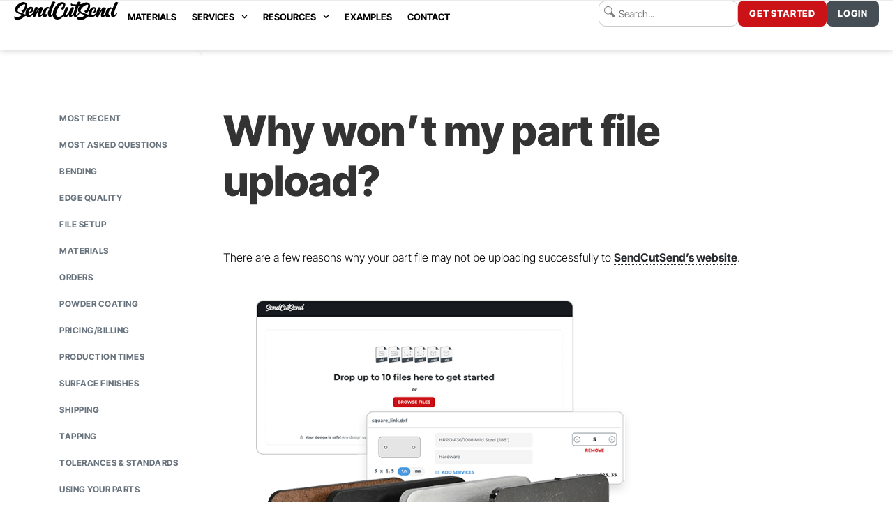

--- FILE ---
content_type: text/html; charset=UTF-8
request_url: https://sendcutsend.com/faq/why-wont-my-part-file-upload/
body_size: 31259
content:
<!doctype html>
<html lang="en-US">
<head><meta charset="UTF-8"><script>if(navigator.userAgent.match(/MSIE|Internet Explorer/i)||navigator.userAgent.match(/Trident\/7\..*?rv:11/i)){var href=document.location.href;if(!href.match(/[?&]nowprocket/)){if(href.indexOf("?")==-1){if(href.indexOf("#")==-1){document.location.href=href+"?nowprocket=1"}else{document.location.href=href.replace("#","?nowprocket=1#")}}else{if(href.indexOf("#")==-1){document.location.href=href+"&nowprocket=1"}else{document.location.href=href.replace("#","&nowprocket=1#")}}}}</script><script>(()=>{class RocketLazyLoadScripts{constructor(){this.v="2.0.4",this.userEvents=["keydown","keyup","mousedown","mouseup","mousemove","mouseover","mouseout","touchmove","touchstart","touchend","touchcancel","wheel","click","dblclick","input"],this.attributeEvents=["onblur","onclick","oncontextmenu","ondblclick","onfocus","onmousedown","onmouseenter","onmouseleave","onmousemove","onmouseout","onmouseover","onmouseup","onmousewheel","onscroll","onsubmit"]}async t(){this.i(),this.o(),/iP(ad|hone)/.test(navigator.userAgent)&&this.h(),this.u(),this.l(this),this.m(),this.k(this),this.p(this),this._(),await Promise.all([this.R(),this.L()]),this.lastBreath=Date.now(),this.S(this),this.P(),this.D(),this.O(),this.M(),await this.C(this.delayedScripts.normal),await this.C(this.delayedScripts.defer),await this.C(this.delayedScripts.async),await this.T(),await this.F(),await this.j(),await this.A(),window.dispatchEvent(new Event("rocket-allScriptsLoaded")),this.everythingLoaded=!0,this.lastTouchEnd&&await new Promise(t=>setTimeout(t,500-Date.now()+this.lastTouchEnd)),this.I(),this.H(),this.U(),this.W()}i(){this.CSPIssue=sessionStorage.getItem("rocketCSPIssue"),document.addEventListener("securitypolicyviolation",t=>{this.CSPIssue||"script-src-elem"!==t.violatedDirective||"data"!==t.blockedURI||(this.CSPIssue=!0,sessionStorage.setItem("rocketCSPIssue",!0))},{isRocket:!0})}o(){window.addEventListener("pageshow",t=>{this.persisted=t.persisted,this.realWindowLoadedFired=!0},{isRocket:!0}),window.addEventListener("pagehide",()=>{this.onFirstUserAction=null},{isRocket:!0})}h(){let t;function e(e){t=e}window.addEventListener("touchstart",e,{isRocket:!0}),window.addEventListener("touchend",function i(o){o.changedTouches[0]&&t.changedTouches[0]&&Math.abs(o.changedTouches[0].pageX-t.changedTouches[0].pageX)<10&&Math.abs(o.changedTouches[0].pageY-t.changedTouches[0].pageY)<10&&o.timeStamp-t.timeStamp<200&&(window.removeEventListener("touchstart",e,{isRocket:!0}),window.removeEventListener("touchend",i,{isRocket:!0}),"INPUT"===o.target.tagName&&"text"===o.target.type||(o.target.dispatchEvent(new TouchEvent("touchend",{target:o.target,bubbles:!0})),o.target.dispatchEvent(new MouseEvent("mouseover",{target:o.target,bubbles:!0})),o.target.dispatchEvent(new PointerEvent("click",{target:o.target,bubbles:!0,cancelable:!0,detail:1,clientX:o.changedTouches[0].clientX,clientY:o.changedTouches[0].clientY})),event.preventDefault()))},{isRocket:!0})}q(t){this.userActionTriggered||("mousemove"!==t.type||this.firstMousemoveIgnored?"keyup"===t.type||"mouseover"===t.type||"mouseout"===t.type||(this.userActionTriggered=!0,this.onFirstUserAction&&this.onFirstUserAction()):this.firstMousemoveIgnored=!0),"click"===t.type&&t.preventDefault(),t.stopPropagation(),t.stopImmediatePropagation(),"touchstart"===this.lastEvent&&"touchend"===t.type&&(this.lastTouchEnd=Date.now()),"click"===t.type&&(this.lastTouchEnd=0),this.lastEvent=t.type,t.composedPath&&t.composedPath()[0].getRootNode()instanceof ShadowRoot&&(t.rocketTarget=t.composedPath()[0]),this.savedUserEvents.push(t)}u(){this.savedUserEvents=[],this.userEventHandler=this.q.bind(this),this.userEvents.forEach(t=>window.addEventListener(t,this.userEventHandler,{passive:!1,isRocket:!0})),document.addEventListener("visibilitychange",this.userEventHandler,{isRocket:!0})}U(){this.userEvents.forEach(t=>window.removeEventListener(t,this.userEventHandler,{passive:!1,isRocket:!0})),document.removeEventListener("visibilitychange",this.userEventHandler,{isRocket:!0}),this.savedUserEvents.forEach(t=>{(t.rocketTarget||t.target).dispatchEvent(new window[t.constructor.name](t.type,t))})}m(){const t="return false",e=Array.from(this.attributeEvents,t=>"data-rocket-"+t),i="["+this.attributeEvents.join("],[")+"]",o="[data-rocket-"+this.attributeEvents.join("],[data-rocket-")+"]",s=(e,i,o)=>{o&&o!==t&&(e.setAttribute("data-rocket-"+i,o),e["rocket"+i]=new Function("event",o),e.setAttribute(i,t))};new MutationObserver(t=>{for(const n of t)"attributes"===n.type&&(n.attributeName.startsWith("data-rocket-")||this.everythingLoaded?n.attributeName.startsWith("data-rocket-")&&this.everythingLoaded&&this.N(n.target,n.attributeName.substring(12)):s(n.target,n.attributeName,n.target.getAttribute(n.attributeName))),"childList"===n.type&&n.addedNodes.forEach(t=>{if(t.nodeType===Node.ELEMENT_NODE)if(this.everythingLoaded)for(const i of[t,...t.querySelectorAll(o)])for(const t of i.getAttributeNames())e.includes(t)&&this.N(i,t.substring(12));else for(const e of[t,...t.querySelectorAll(i)])for(const t of e.getAttributeNames())this.attributeEvents.includes(t)&&s(e,t,e.getAttribute(t))})}).observe(document,{subtree:!0,childList:!0,attributeFilter:[...this.attributeEvents,...e]})}I(){this.attributeEvents.forEach(t=>{document.querySelectorAll("[data-rocket-"+t+"]").forEach(e=>{this.N(e,t)})})}N(t,e){const i=t.getAttribute("data-rocket-"+e);i&&(t.setAttribute(e,i),t.removeAttribute("data-rocket-"+e))}k(t){Object.defineProperty(HTMLElement.prototype,"onclick",{get(){return this.rocketonclick||null},set(e){this.rocketonclick=e,this.setAttribute(t.everythingLoaded?"onclick":"data-rocket-onclick","this.rocketonclick(event)")}})}S(t){function e(e,i){let o=e[i];e[i]=null,Object.defineProperty(e,i,{get:()=>o,set(s){t.everythingLoaded?o=s:e["rocket"+i]=o=s}})}e(document,"onreadystatechange"),e(window,"onload"),e(window,"onpageshow");try{Object.defineProperty(document,"readyState",{get:()=>t.rocketReadyState,set(e){t.rocketReadyState=e},configurable:!0}),document.readyState="loading"}catch(t){console.log("WPRocket DJE readyState conflict, bypassing")}}l(t){this.originalAddEventListener=EventTarget.prototype.addEventListener,this.originalRemoveEventListener=EventTarget.prototype.removeEventListener,this.savedEventListeners=[],EventTarget.prototype.addEventListener=function(e,i,o){o&&o.isRocket||!t.B(e,this)&&!t.userEvents.includes(e)||t.B(e,this)&&!t.userActionTriggered||e.startsWith("rocket-")||t.everythingLoaded?t.originalAddEventListener.call(this,e,i,o):(t.savedEventListeners.push({target:this,remove:!1,type:e,func:i,options:o}),"mouseenter"!==e&&"mouseleave"!==e||t.originalAddEventListener.call(this,e,t.savedUserEvents.push,o))},EventTarget.prototype.removeEventListener=function(e,i,o){o&&o.isRocket||!t.B(e,this)&&!t.userEvents.includes(e)||t.B(e,this)&&!t.userActionTriggered||e.startsWith("rocket-")||t.everythingLoaded?t.originalRemoveEventListener.call(this,e,i,o):t.savedEventListeners.push({target:this,remove:!0,type:e,func:i,options:o})}}J(t,e){this.savedEventListeners=this.savedEventListeners.filter(i=>{let o=i.type,s=i.target||window;return e!==o||t!==s||(this.B(o,s)&&(i.type="rocket-"+o),this.$(i),!1)})}H(){EventTarget.prototype.addEventListener=this.originalAddEventListener,EventTarget.prototype.removeEventListener=this.originalRemoveEventListener,this.savedEventListeners.forEach(t=>this.$(t))}$(t){t.remove?this.originalRemoveEventListener.call(t.target,t.type,t.func,t.options):this.originalAddEventListener.call(t.target,t.type,t.func,t.options)}p(t){let e;function i(e){return t.everythingLoaded?e:e.split(" ").map(t=>"load"===t||t.startsWith("load.")?"rocket-jquery-load":t).join(" ")}function o(o){function s(e){const s=o.fn[e];o.fn[e]=o.fn.init.prototype[e]=function(){return this[0]===window&&t.userActionTriggered&&("string"==typeof arguments[0]||arguments[0]instanceof String?arguments[0]=i(arguments[0]):"object"==typeof arguments[0]&&Object.keys(arguments[0]).forEach(t=>{const e=arguments[0][t];delete arguments[0][t],arguments[0][i(t)]=e})),s.apply(this,arguments),this}}if(o&&o.fn&&!t.allJQueries.includes(o)){const e={DOMContentLoaded:[],"rocket-DOMContentLoaded":[]};for(const t in e)document.addEventListener(t,()=>{e[t].forEach(t=>t())},{isRocket:!0});o.fn.ready=o.fn.init.prototype.ready=function(i){function s(){parseInt(o.fn.jquery)>2?setTimeout(()=>i.bind(document)(o)):i.bind(document)(o)}return"function"==typeof i&&(t.realDomReadyFired?!t.userActionTriggered||t.fauxDomReadyFired?s():e["rocket-DOMContentLoaded"].push(s):e.DOMContentLoaded.push(s)),o([])},s("on"),s("one"),s("off"),t.allJQueries.push(o)}e=o}t.allJQueries=[],o(window.jQuery),Object.defineProperty(window,"jQuery",{get:()=>e,set(t){o(t)}})}P(){const t=new Map;document.write=document.writeln=function(e){const i=document.currentScript,o=document.createRange(),s=i.parentElement;let n=t.get(i);void 0===n&&(n=i.nextSibling,t.set(i,n));const c=document.createDocumentFragment();o.setStart(c,0),c.appendChild(o.createContextualFragment(e)),s.insertBefore(c,n)}}async R(){return new Promise(t=>{this.userActionTriggered?t():this.onFirstUserAction=t})}async L(){return new Promise(t=>{document.addEventListener("DOMContentLoaded",()=>{this.realDomReadyFired=!0,t()},{isRocket:!0})})}async j(){return this.realWindowLoadedFired?Promise.resolve():new Promise(t=>{window.addEventListener("load",t,{isRocket:!0})})}M(){this.pendingScripts=[];this.scriptsMutationObserver=new MutationObserver(t=>{for(const e of t)e.addedNodes.forEach(t=>{"SCRIPT"!==t.tagName||t.noModule||t.isWPRocket||this.pendingScripts.push({script:t,promise:new Promise(e=>{const i=()=>{const i=this.pendingScripts.findIndex(e=>e.script===t);i>=0&&this.pendingScripts.splice(i,1),e()};t.addEventListener("load",i,{isRocket:!0}),t.addEventListener("error",i,{isRocket:!0}),setTimeout(i,1e3)})})})}),this.scriptsMutationObserver.observe(document,{childList:!0,subtree:!0})}async F(){await this.X(),this.pendingScripts.length?(await this.pendingScripts[0].promise,await this.F()):this.scriptsMutationObserver.disconnect()}D(){this.delayedScripts={normal:[],async:[],defer:[]},document.querySelectorAll("script[type$=rocketlazyloadscript]").forEach(t=>{t.hasAttribute("data-rocket-src")?t.hasAttribute("async")&&!1!==t.async?this.delayedScripts.async.push(t):t.hasAttribute("defer")&&!1!==t.defer||"module"===t.getAttribute("data-rocket-type")?this.delayedScripts.defer.push(t):this.delayedScripts.normal.push(t):this.delayedScripts.normal.push(t)})}async _(){await this.L();let t=[];document.querySelectorAll("script[type$=rocketlazyloadscript][data-rocket-src]").forEach(e=>{let i=e.getAttribute("data-rocket-src");if(i&&!i.startsWith("data:")){i.startsWith("//")&&(i=location.protocol+i);try{const o=new URL(i).origin;o!==location.origin&&t.push({src:o,crossOrigin:e.crossOrigin||"module"===e.getAttribute("data-rocket-type")})}catch(t){}}}),t=[...new Map(t.map(t=>[JSON.stringify(t),t])).values()],this.Y(t,"preconnect")}async G(t){if(await this.K(),!0!==t.noModule||!("noModule"in HTMLScriptElement.prototype))return new Promise(e=>{let i;function o(){(i||t).setAttribute("data-rocket-status","executed"),e()}try{if(navigator.userAgent.includes("Firefox/")||""===navigator.vendor||this.CSPIssue)i=document.createElement("script"),[...t.attributes].forEach(t=>{let e=t.nodeName;"type"!==e&&("data-rocket-type"===e&&(e="type"),"data-rocket-src"===e&&(e="src"),i.setAttribute(e,t.nodeValue))}),t.text&&(i.text=t.text),t.nonce&&(i.nonce=t.nonce),i.hasAttribute("src")?(i.addEventListener("load",o,{isRocket:!0}),i.addEventListener("error",()=>{i.setAttribute("data-rocket-status","failed-network"),e()},{isRocket:!0}),setTimeout(()=>{i.isConnected||e()},1)):(i.text=t.text,o()),i.isWPRocket=!0,t.parentNode.replaceChild(i,t);else{const i=t.getAttribute("data-rocket-type"),s=t.getAttribute("data-rocket-src");i?(t.type=i,t.removeAttribute("data-rocket-type")):t.removeAttribute("type"),t.addEventListener("load",o,{isRocket:!0}),t.addEventListener("error",i=>{this.CSPIssue&&i.target.src.startsWith("data:")?(console.log("WPRocket: CSP fallback activated"),t.removeAttribute("src"),this.G(t).then(e)):(t.setAttribute("data-rocket-status","failed-network"),e())},{isRocket:!0}),s?(t.fetchPriority="high",t.removeAttribute("data-rocket-src"),t.src=s):t.src="data:text/javascript;base64,"+window.btoa(unescape(encodeURIComponent(t.text)))}}catch(i){t.setAttribute("data-rocket-status","failed-transform"),e()}});t.setAttribute("data-rocket-status","skipped")}async C(t){const e=t.shift();return e?(e.isConnected&&await this.G(e),this.C(t)):Promise.resolve()}O(){this.Y([...this.delayedScripts.normal,...this.delayedScripts.defer,...this.delayedScripts.async],"preload")}Y(t,e){this.trash=this.trash||[];let i=!0;var o=document.createDocumentFragment();t.forEach(t=>{const s=t.getAttribute&&t.getAttribute("data-rocket-src")||t.src;if(s&&!s.startsWith("data:")){const n=document.createElement("link");n.href=s,n.rel=e,"preconnect"!==e&&(n.as="script",n.fetchPriority=i?"high":"low"),t.getAttribute&&"module"===t.getAttribute("data-rocket-type")&&(n.crossOrigin=!0),t.crossOrigin&&(n.crossOrigin=t.crossOrigin),t.integrity&&(n.integrity=t.integrity),t.nonce&&(n.nonce=t.nonce),o.appendChild(n),this.trash.push(n),i=!1}}),document.head.appendChild(o)}W(){this.trash.forEach(t=>t.remove())}async T(){try{document.readyState="interactive"}catch(t){}this.fauxDomReadyFired=!0;try{await this.K(),this.J(document,"readystatechange"),document.dispatchEvent(new Event("rocket-readystatechange")),await this.K(),document.rocketonreadystatechange&&document.rocketonreadystatechange(),await this.K(),this.J(document,"DOMContentLoaded"),document.dispatchEvent(new Event("rocket-DOMContentLoaded")),await this.K(),this.J(window,"DOMContentLoaded"),window.dispatchEvent(new Event("rocket-DOMContentLoaded"))}catch(t){console.error(t)}}async A(){try{document.readyState="complete"}catch(t){}try{await this.K(),this.J(document,"readystatechange"),document.dispatchEvent(new Event("rocket-readystatechange")),await this.K(),document.rocketonreadystatechange&&document.rocketonreadystatechange(),await this.K(),this.J(window,"load"),window.dispatchEvent(new Event("rocket-load")),await this.K(),window.rocketonload&&window.rocketonload(),await this.K(),this.allJQueries.forEach(t=>t(window).trigger("rocket-jquery-load")),await this.K(),this.J(window,"pageshow");const t=new Event("rocket-pageshow");t.persisted=this.persisted,window.dispatchEvent(t),await this.K(),window.rocketonpageshow&&window.rocketonpageshow({persisted:this.persisted})}catch(t){console.error(t)}}async K(){Date.now()-this.lastBreath>45&&(await this.X(),this.lastBreath=Date.now())}async X(){return document.hidden?new Promise(t=>setTimeout(t)):new Promise(t=>requestAnimationFrame(t))}B(t,e){return e===document&&"readystatechange"===t||(e===document&&"DOMContentLoaded"===t||(e===window&&"DOMContentLoaded"===t||(e===window&&"load"===t||e===window&&"pageshow"===t)))}static run(){(new RocketLazyLoadScripts).t()}}RocketLazyLoadScripts.run()})();</script>
	<link rel="icon" href="https://sendcutsend.com/wp-content/uploads/2019/06/cropped-scs-favi.png" type="image/x-icon" />
<link rel="shortcut icon" href="https://sendcutsend.com/wp-content/uploads/2019/06/cropped-scs-favi.png" type="image/x-icon" />
	<link rel="apple-touch-icon" href="/apple-touch-icon.png" type="image/png" />
	
		<meta name="viewport" content="width=device-width, initial-scale=1">
	<meta name='robots' content='index, follow, max-image-preview:large, max-snippet:-1, max-video-preview:-1' />

	<!-- This site is optimized with the Yoast SEO Premium plugin v26.6 (Yoast SEO v26.8) - https://yoast.com/product/yoast-seo-premium-wordpress/ -->
	<title>Why won&#039;t my part file upload? | SendCutSend</title>
<link data-rocket-prefetch href="https://js.hs-analytics.net" rel="dns-prefetch">
<link data-rocket-prefetch href="https://js.hs-banner.com" rel="dns-prefetch">
<link data-rocket-prefetch href="https://js.hscollectedforms.net" rel="dns-prefetch">
<link data-rocket-prefetch href="https://cdn.trustindex.io" rel="dns-prefetch"><link rel="preload" data-rocket-preload as="image" href="https://sendcutsend.com/wp-content/uploads/2025/06/upload-quote.png" imagesrcset="https://sendcutsend.com/wp-content/uploads/2025/06/upload-quote.png 700w, https://sendcutsend.com/wp-content/uploads/2025/06/upload-quote-300x223.png 300w" imagesizes="(max-width: 700px) 100vw, 700px" fetchpriority="high">
	<meta name="description" content="There are a few reasons why your part file may not be uploading successfully to SendCutSend&#039;s website. Learn how to resolve common issues!" />
	<link rel="canonical" href="https://sendcutsend.com/faq/why-wont-my-part-file-upload/" />
	<meta property="og:locale" content="en_US" />
	<meta property="og:type" content="article" />
	<meta property="og:title" content="Why won&#039;t my part file upload? | SendCutSend" />
	<meta property="og:description" content="There are a few reasons why your part file may not be uploading successfully to SendCutSend&#039;s website. Learn how to resolve common issues!" />
	<meta property="og:url" content="https://sendcutsend.com/faq/why-wont-my-part-file-upload/" />
	<meta property="og:site_name" content="SendCutSend" />
	<meta property="article:publisher" content="https://www.facebook.com/sendcutsend/" />
	<meta property="article:modified_time" content="2025-07-17T10:46:09+00:00" />
	<meta property="og:image" content="https://sendcutsend.com/wp-content/uploads/2022/05/faq-featured-1.jpg" />
	<meta property="og:image:width" content="900" />
	<meta property="og:image:height" content="475" />
	<meta property="og:image:type" content="image/jpeg" />
	<meta name="twitter:card" content="summary_large_image" />
	<meta name="twitter:label1" content="Est. reading time" />
	<meta name="twitter:data1" content="2 minutes" />
	<script type="application/ld+json" class="yoast-schema-graph">{"@context":"https://schema.org","@graph":[{"@type":"WebPage","@id":"https://sendcutsend.com/faq/why-wont-my-part-file-upload/","url":"https://sendcutsend.com/faq/why-wont-my-part-file-upload/","name":"Why won't my part file upload? | SendCutSend","isPartOf":{"@id":"https://sendcutsend.com/#website"},"primaryImageOfPage":{"@id":"https://sendcutsend.com/faq/why-wont-my-part-file-upload/#primaryimage"},"image":{"@id":"https://sendcutsend.com/faq/why-wont-my-part-file-upload/#primaryimage"},"thumbnailUrl":"https://sendcutsend.com/wp-content/uploads/2022/05/faq-featured-1.jpg","datePublished":"2023-07-25T10:45:58+00:00","dateModified":"2025-07-17T10:46:09+00:00","description":"There are a few reasons why your part file may not be uploading successfully to SendCutSend's website. Learn how to resolve common issues!","breadcrumb":{"@id":"https://sendcutsend.com/faq/why-wont-my-part-file-upload/#breadcrumb"},"inLanguage":"en-US","potentialAction":[{"@type":"ReadAction","target":["https://sendcutsend.com/faq/why-wont-my-part-file-upload/"]}]},{"@type":"ImageObject","inLanguage":"en-US","@id":"https://sendcutsend.com/faq/why-wont-my-part-file-upload/#primaryimage","url":"https://sendcutsend.com/wp-content/uploads/2022/05/faq-featured-1.jpg","contentUrl":"https://sendcutsend.com/wp-content/uploads/2022/05/faq-featured-1.jpg","width":900,"height":475},{"@type":"BreadcrumbList","@id":"https://sendcutsend.com/faq/why-wont-my-part-file-upload/#breadcrumb","itemListElement":[{"@type":"ListItem","position":1,"name":"Home","item":"https://sendcutsend.com/"},{"@type":"ListItem","position":2,"name":"Most Asked Questions","item":"https://sendcutsend.com/faq-category/most-asked-questions/"},{"@type":"ListItem","position":3,"name":"Why won&#8217;t my part file upload?"}]},{"@type":"WebSite","@id":"https://sendcutsend.com/#website","url":"https://sendcutsend.com/","name":"SendCutSend","description":"Online Laser Cutting &amp; Waterjet Services, FAST","publisher":{"@id":"https://sendcutsend.com/#organization"},"potentialAction":[{"@type":"SearchAction","target":{"@type":"EntryPoint","urlTemplate":"https://sendcutsend.com/?s={search_term_string}"},"query-input":{"@type":"PropertyValueSpecification","valueRequired":true,"valueName":"search_term_string"}}],"inLanguage":"en-US"},{"@type":"Organization","@id":"https://sendcutsend.com/#organization","name":"sendcutsend.com","url":"https://sendcutsend.com/","logo":{"@type":"ImageObject","inLanguage":"en-US","@id":"https://sendcutsend.com/#/schema/logo/image/","url":"https://exn9cid2c47.exactdn.com/wp-content/uploads/2023/03/logo-laser-scs-vert-1.svg","contentUrl":"https://exn9cid2c47.exactdn.com/wp-content/uploads/2023/03/logo-laser-scs-vert-1.svg","width":285,"height":154,"caption":"sendcutsend.com"},"image":{"@id":"https://sendcutsend.com/#/schema/logo/image/"},"sameAs":["https://www.facebook.com/sendcutsend/","https://www.instagram.com/sendcutsend/","https://www.youtube.com/c/Sendcutsend"]}]}</script>
	<!-- / Yoast SEO Premium plugin. -->


<link rel='dns-prefetch' href='//js.hs-scripts.com' />
<link rel="alternate" type="application/rss+xml" title="SendCutSend &raquo; Feed" href="https://sendcutsend.com/feed/" />
<link rel="alternate" title="oEmbed (JSON)" type="application/json+oembed" href="https://sendcutsend.com/wp-json/oembed/1.0/embed?url=https%3A%2F%2Fsendcutsend.com%2Ffaq%2Fwhy-wont-my-part-file-upload%2F" />
<link rel="alternate" title="oEmbed (XML)" type="text/xml+oembed" href="https://sendcutsend.com/wp-json/oembed/1.0/embed?url=https%3A%2F%2Fsendcutsend.com%2Ffaq%2Fwhy-wont-my-part-file-upload%2F&#038;format=xml" />
<style id='wp-img-auto-sizes-contain-inline-css'>
img:is([sizes=auto i],[sizes^="auto," i]){contain-intrinsic-size:3000px 1500px}
/*# sourceURL=wp-img-auto-sizes-contain-inline-css */
</style>
<style id='wp-emoji-styles-inline-css'>

	img.wp-smiley, img.emoji {
		display: inline !important;
		border: none !important;
		box-shadow: none !important;
		height: 1em !important;
		width: 1em !important;
		margin: 0 0.07em !important;
		vertical-align: -0.1em !important;
		background: none !important;
		padding: 0 !important;
	}
/*# sourceURL=wp-emoji-styles-inline-css */
</style>
<link rel='stylesheet' id='wp-block-library-css' href='https://sendcutsend.com/wp-includes/css/dist/block-library/style.min.css?ver=6.9' media='all' />
<style id='global-styles-inline-css'>
:root{--wp--preset--aspect-ratio--square: 1;--wp--preset--aspect-ratio--4-3: 4/3;--wp--preset--aspect-ratio--3-4: 3/4;--wp--preset--aspect-ratio--3-2: 3/2;--wp--preset--aspect-ratio--2-3: 2/3;--wp--preset--aspect-ratio--16-9: 16/9;--wp--preset--aspect-ratio--9-16: 9/16;--wp--preset--color--black: #000000;--wp--preset--color--cyan-bluish-gray: #abb8c3;--wp--preset--color--white: #ffffff;--wp--preset--color--pale-pink: #f78da7;--wp--preset--color--vivid-red: #cf2e2e;--wp--preset--color--luminous-vivid-orange: #ff6900;--wp--preset--color--luminous-vivid-amber: #fcb900;--wp--preset--color--light-green-cyan: #7bdcb5;--wp--preset--color--vivid-green-cyan: #00d084;--wp--preset--color--pale-cyan-blue: #8ed1fc;--wp--preset--color--vivid-cyan-blue: #0693e3;--wp--preset--color--vivid-purple: #9b51e0;--wp--preset--gradient--vivid-cyan-blue-to-vivid-purple: linear-gradient(135deg,rgb(6,147,227) 0%,rgb(155,81,224) 100%);--wp--preset--gradient--light-green-cyan-to-vivid-green-cyan: linear-gradient(135deg,rgb(122,220,180) 0%,rgb(0,208,130) 100%);--wp--preset--gradient--luminous-vivid-amber-to-luminous-vivid-orange: linear-gradient(135deg,rgb(252,185,0) 0%,rgb(255,105,0) 100%);--wp--preset--gradient--luminous-vivid-orange-to-vivid-red: linear-gradient(135deg,rgb(255,105,0) 0%,rgb(207,46,46) 100%);--wp--preset--gradient--very-light-gray-to-cyan-bluish-gray: linear-gradient(135deg,rgb(238,238,238) 0%,rgb(169,184,195) 100%);--wp--preset--gradient--cool-to-warm-spectrum: linear-gradient(135deg,rgb(74,234,220) 0%,rgb(151,120,209) 20%,rgb(207,42,186) 40%,rgb(238,44,130) 60%,rgb(251,105,98) 80%,rgb(254,248,76) 100%);--wp--preset--gradient--blush-light-purple: linear-gradient(135deg,rgb(255,206,236) 0%,rgb(152,150,240) 100%);--wp--preset--gradient--blush-bordeaux: linear-gradient(135deg,rgb(254,205,165) 0%,rgb(254,45,45) 50%,rgb(107,0,62) 100%);--wp--preset--gradient--luminous-dusk: linear-gradient(135deg,rgb(255,203,112) 0%,rgb(199,81,192) 50%,rgb(65,88,208) 100%);--wp--preset--gradient--pale-ocean: linear-gradient(135deg,rgb(255,245,203) 0%,rgb(182,227,212) 50%,rgb(51,167,181) 100%);--wp--preset--gradient--electric-grass: linear-gradient(135deg,rgb(202,248,128) 0%,rgb(113,206,126) 100%);--wp--preset--gradient--midnight: linear-gradient(135deg,rgb(2,3,129) 0%,rgb(40,116,252) 100%);--wp--preset--font-size--small: 13px;--wp--preset--font-size--medium: 20px;--wp--preset--font-size--large: 36px;--wp--preset--font-size--x-large: 42px;--wp--preset--spacing--20: 0.44rem;--wp--preset--spacing--30: 0.67rem;--wp--preset--spacing--40: 1rem;--wp--preset--spacing--50: 1.5rem;--wp--preset--spacing--60: 2.25rem;--wp--preset--spacing--70: 3.38rem;--wp--preset--spacing--80: 5.06rem;--wp--preset--shadow--natural: 6px 6px 9px rgba(0, 0, 0, 0.2);--wp--preset--shadow--deep: 12px 12px 50px rgba(0, 0, 0, 0.4);--wp--preset--shadow--sharp: 6px 6px 0px rgba(0, 0, 0, 0.2);--wp--preset--shadow--outlined: 6px 6px 0px -3px rgb(255, 255, 255), 6px 6px rgb(0, 0, 0);--wp--preset--shadow--crisp: 6px 6px 0px rgb(0, 0, 0);}:root { --wp--style--global--content-size: 800px;--wp--style--global--wide-size: 1200px; }:where(body) { margin: 0; }.wp-site-blocks > .alignleft { float: left; margin-right: 2em; }.wp-site-blocks > .alignright { float: right; margin-left: 2em; }.wp-site-blocks > .aligncenter { justify-content: center; margin-left: auto; margin-right: auto; }:where(.wp-site-blocks) > * { margin-block-start: 24px; margin-block-end: 0; }:where(.wp-site-blocks) > :first-child { margin-block-start: 0; }:where(.wp-site-blocks) > :last-child { margin-block-end: 0; }:root { --wp--style--block-gap: 24px; }:root :where(.is-layout-flow) > :first-child{margin-block-start: 0;}:root :where(.is-layout-flow) > :last-child{margin-block-end: 0;}:root :where(.is-layout-flow) > *{margin-block-start: 24px;margin-block-end: 0;}:root :where(.is-layout-constrained) > :first-child{margin-block-start: 0;}:root :where(.is-layout-constrained) > :last-child{margin-block-end: 0;}:root :where(.is-layout-constrained) > *{margin-block-start: 24px;margin-block-end: 0;}:root :where(.is-layout-flex){gap: 24px;}:root :where(.is-layout-grid){gap: 24px;}.is-layout-flow > .alignleft{float: left;margin-inline-start: 0;margin-inline-end: 2em;}.is-layout-flow > .alignright{float: right;margin-inline-start: 2em;margin-inline-end: 0;}.is-layout-flow > .aligncenter{margin-left: auto !important;margin-right: auto !important;}.is-layout-constrained > .alignleft{float: left;margin-inline-start: 0;margin-inline-end: 2em;}.is-layout-constrained > .alignright{float: right;margin-inline-start: 2em;margin-inline-end: 0;}.is-layout-constrained > .aligncenter{margin-left: auto !important;margin-right: auto !important;}.is-layout-constrained > :where(:not(.alignleft):not(.alignright):not(.alignfull)){max-width: var(--wp--style--global--content-size);margin-left: auto !important;margin-right: auto !important;}.is-layout-constrained > .alignwide{max-width: var(--wp--style--global--wide-size);}body .is-layout-flex{display: flex;}.is-layout-flex{flex-wrap: wrap;align-items: center;}.is-layout-flex > :is(*, div){margin: 0;}body .is-layout-grid{display: grid;}.is-layout-grid > :is(*, div){margin: 0;}body{padding-top: 0px;padding-right: 0px;padding-bottom: 0px;padding-left: 0px;}a:where(:not(.wp-element-button)){text-decoration: underline;}:root :where(.wp-element-button, .wp-block-button__link){background-color: #32373c;border-width: 0;color: #fff;font-family: inherit;font-size: inherit;font-style: inherit;font-weight: inherit;letter-spacing: inherit;line-height: inherit;padding-top: calc(0.667em + 2px);padding-right: calc(1.333em + 2px);padding-bottom: calc(0.667em + 2px);padding-left: calc(1.333em + 2px);text-decoration: none;text-transform: inherit;}.has-black-color{color: var(--wp--preset--color--black) !important;}.has-cyan-bluish-gray-color{color: var(--wp--preset--color--cyan-bluish-gray) !important;}.has-white-color{color: var(--wp--preset--color--white) !important;}.has-pale-pink-color{color: var(--wp--preset--color--pale-pink) !important;}.has-vivid-red-color{color: var(--wp--preset--color--vivid-red) !important;}.has-luminous-vivid-orange-color{color: var(--wp--preset--color--luminous-vivid-orange) !important;}.has-luminous-vivid-amber-color{color: var(--wp--preset--color--luminous-vivid-amber) !important;}.has-light-green-cyan-color{color: var(--wp--preset--color--light-green-cyan) !important;}.has-vivid-green-cyan-color{color: var(--wp--preset--color--vivid-green-cyan) !important;}.has-pale-cyan-blue-color{color: var(--wp--preset--color--pale-cyan-blue) !important;}.has-vivid-cyan-blue-color{color: var(--wp--preset--color--vivid-cyan-blue) !important;}.has-vivid-purple-color{color: var(--wp--preset--color--vivid-purple) !important;}.has-black-background-color{background-color: var(--wp--preset--color--black) !important;}.has-cyan-bluish-gray-background-color{background-color: var(--wp--preset--color--cyan-bluish-gray) !important;}.has-white-background-color{background-color: var(--wp--preset--color--white) !important;}.has-pale-pink-background-color{background-color: var(--wp--preset--color--pale-pink) !important;}.has-vivid-red-background-color{background-color: var(--wp--preset--color--vivid-red) !important;}.has-luminous-vivid-orange-background-color{background-color: var(--wp--preset--color--luminous-vivid-orange) !important;}.has-luminous-vivid-amber-background-color{background-color: var(--wp--preset--color--luminous-vivid-amber) !important;}.has-light-green-cyan-background-color{background-color: var(--wp--preset--color--light-green-cyan) !important;}.has-vivid-green-cyan-background-color{background-color: var(--wp--preset--color--vivid-green-cyan) !important;}.has-pale-cyan-blue-background-color{background-color: var(--wp--preset--color--pale-cyan-blue) !important;}.has-vivid-cyan-blue-background-color{background-color: var(--wp--preset--color--vivid-cyan-blue) !important;}.has-vivid-purple-background-color{background-color: var(--wp--preset--color--vivid-purple) !important;}.has-black-border-color{border-color: var(--wp--preset--color--black) !important;}.has-cyan-bluish-gray-border-color{border-color: var(--wp--preset--color--cyan-bluish-gray) !important;}.has-white-border-color{border-color: var(--wp--preset--color--white) !important;}.has-pale-pink-border-color{border-color: var(--wp--preset--color--pale-pink) !important;}.has-vivid-red-border-color{border-color: var(--wp--preset--color--vivid-red) !important;}.has-luminous-vivid-orange-border-color{border-color: var(--wp--preset--color--luminous-vivid-orange) !important;}.has-luminous-vivid-amber-border-color{border-color: var(--wp--preset--color--luminous-vivid-amber) !important;}.has-light-green-cyan-border-color{border-color: var(--wp--preset--color--light-green-cyan) !important;}.has-vivid-green-cyan-border-color{border-color: var(--wp--preset--color--vivid-green-cyan) !important;}.has-pale-cyan-blue-border-color{border-color: var(--wp--preset--color--pale-cyan-blue) !important;}.has-vivid-cyan-blue-border-color{border-color: var(--wp--preset--color--vivid-cyan-blue) !important;}.has-vivid-purple-border-color{border-color: var(--wp--preset--color--vivid-purple) !important;}.has-vivid-cyan-blue-to-vivid-purple-gradient-background{background: var(--wp--preset--gradient--vivid-cyan-blue-to-vivid-purple) !important;}.has-light-green-cyan-to-vivid-green-cyan-gradient-background{background: var(--wp--preset--gradient--light-green-cyan-to-vivid-green-cyan) !important;}.has-luminous-vivid-amber-to-luminous-vivid-orange-gradient-background{background: var(--wp--preset--gradient--luminous-vivid-amber-to-luminous-vivid-orange) !important;}.has-luminous-vivid-orange-to-vivid-red-gradient-background{background: var(--wp--preset--gradient--luminous-vivid-orange-to-vivid-red) !important;}.has-very-light-gray-to-cyan-bluish-gray-gradient-background{background: var(--wp--preset--gradient--very-light-gray-to-cyan-bluish-gray) !important;}.has-cool-to-warm-spectrum-gradient-background{background: var(--wp--preset--gradient--cool-to-warm-spectrum) !important;}.has-blush-light-purple-gradient-background{background: var(--wp--preset--gradient--blush-light-purple) !important;}.has-blush-bordeaux-gradient-background{background: var(--wp--preset--gradient--blush-bordeaux) !important;}.has-luminous-dusk-gradient-background{background: var(--wp--preset--gradient--luminous-dusk) !important;}.has-pale-ocean-gradient-background{background: var(--wp--preset--gradient--pale-ocean) !important;}.has-electric-grass-gradient-background{background: var(--wp--preset--gradient--electric-grass) !important;}.has-midnight-gradient-background{background: var(--wp--preset--gradient--midnight) !important;}.has-small-font-size{font-size: var(--wp--preset--font-size--small) !important;}.has-medium-font-size{font-size: var(--wp--preset--font-size--medium) !important;}.has-large-font-size{font-size: var(--wp--preset--font-size--large) !important;}.has-x-large-font-size{font-size: var(--wp--preset--font-size--x-large) !important;}
:root :where(.wp-block-pullquote){font-size: 1.5em;line-height: 1.6;}
/*# sourceURL=global-styles-inline-css */
</style>
<link data-minify="1" rel='stylesheet' id='hello-elementor-css' href='https://sendcutsend.com/wp-content/cache/min/1/wp-content/themes/hello-elementor/assets/css/reset.css?ver=1769058498' media='all' />
<link data-minify="1" rel='stylesheet' id='hello-elementor-theme-style-css' href='https://sendcutsend.com/wp-content/cache/min/1/wp-content/themes/hello-elementor/assets/css/theme.css?ver=1769058498' media='all' />
<link data-minify="1" rel='stylesheet' id='hello-elementor-header-footer-css' href='https://sendcutsend.com/wp-content/cache/min/1/wp-content/themes/hello-elementor/assets/css/header-footer.css?ver=1769058498' media='all' />
<link rel='stylesheet' id='elementor-frontend-css' href='https://sendcutsend.com/wp-content/plugins/elementor/assets/css/frontend.min.css?ver=3.34.2' media='all' />
<link rel='stylesheet' id='widget-image-css' href='https://sendcutsend.com/wp-content/plugins/elementor/assets/css/widget-image.min.css?ver=3.34.2' media='all' />
<link rel='stylesheet' id='widget-nav-menu-css' href='https://sendcutsend.com/wp-content/plugins/elementor-pro/assets/css/widget-nav-menu.min.css?ver=3.34.1' media='all' />
<link rel='stylesheet' id='e-sticky-css' href='https://sendcutsend.com/wp-content/plugins/elementor-pro/assets/css/modules/sticky.min.css?ver=3.34.1' media='all' />
<link rel='stylesheet' id='e-animation-push-css' href='https://sendcutsend.com/wp-content/plugins/elementor/assets/lib/animations/styles/e-animation-push.min.css?ver=3.34.2' media='all' />
<link rel='stylesheet' id='widget-social-icons-css' href='https://sendcutsend.com/wp-content/plugins/elementor/assets/css/widget-social-icons.min.css?ver=3.34.2' media='all' />
<link rel='stylesheet' id='e-apple-webkit-css' href='https://sendcutsend.com/wp-content/plugins/elementor/assets/css/conditionals/apple-webkit.min.css?ver=3.34.2' media='all' />
<link rel='stylesheet' id='widget-heading-css' href='https://sendcutsend.com/wp-content/plugins/elementor/assets/css/widget-heading.min.css?ver=3.34.2' media='all' />
<link rel='stylesheet' id='widget-image-gallery-css' href='https://sendcutsend.com/wp-content/plugins/elementor/assets/css/widget-image-gallery.min.css?ver=3.34.2' media='all' />
<link rel='stylesheet' id='widget-menu-anchor-css' href='https://sendcutsend.com/wp-content/plugins/elementor/assets/css/widget-menu-anchor.min.css?ver=3.34.2' media='all' />
<link rel='stylesheet' id='widget-post-navigation-css' href='https://sendcutsend.com/wp-content/plugins/elementor-pro/assets/css/widget-post-navigation.min.css?ver=3.34.1' media='all' />
<link rel='stylesheet' id='elementor-post-7064-css' href='https://sendcutsend.com/wp-content/uploads/elementor/css/post-7064.css?ver=1769055651' media='all' />
<link data-minify="1" rel='stylesheet' id='font-awesome-5-all-css' href='https://sendcutsend.com/wp-content/cache/min/1/wp-content/plugins/elementor/assets/lib/font-awesome/css/all.min.css?ver=1769058498' media='all' />
<link rel='stylesheet' id='font-awesome-4-shim-css' href='https://sendcutsend.com/wp-content/plugins/elementor/assets/lib/font-awesome/css/v4-shims.min.css?ver=3.34.2' media='all' />
<link rel='stylesheet' id='elementor-post-7193-css' href='https://sendcutsend.com/wp-content/uploads/elementor/css/post-7193.css?ver=1769055654' media='all' />
<link rel='stylesheet' id='elementor-post-7109-css' href='https://sendcutsend.com/wp-content/uploads/elementor/css/post-7109.css?ver=1769055651' media='all' />
<link rel='stylesheet' id='elementor-post-44783-css' href='https://sendcutsend.com/wp-content/uploads/elementor/css/post-44783.css?ver=1769056490' media='all' />
<link rel='stylesheet' id='searchwp-live-search-css' href='https://sendcutsend.com/wp-content/plugins/searchwp-live-ajax-search/assets/styles/style.min.css?ver=1.8.7' media='all' />
<style id='searchwp-live-search-inline-css'>
.searchwp-live-search-result .searchwp-live-search-result--title a {
  font-size: 16px;
}
.searchwp-live-search-result .searchwp-live-search-result--price {
  font-size: 14px;
}
.searchwp-live-search-result .searchwp-live-search-result--add-to-cart .button {
  font-size: 14px;
}

/*# sourceURL=searchwp-live-search-inline-css */
</style>
<link rel='stylesheet' id='searchwp-forms-css' href='https://sendcutsend.com/wp-content/plugins/searchwp/assets/css/frontend/search-forms.min.css?ver=4.5.6' media='all' />
<link data-minify="1" rel='stylesheet' id='hello-elementor-child-style-css' href='https://sendcutsend.com/wp-content/cache/min/1/wp-content/themes/hello-theme-child-master/style.css?ver=1769058498' media='all' />
<link data-minify="1" rel='stylesheet' id='elementor-gf-local-intertight-css' href='https://sendcutsend.com/wp-content/cache/min/1/wp-content/uploads/elementor/google-fonts/css/intertight.css?ver=1769058498' media='all' />
<script src="https://sendcutsend.com/wp-includes/js/jquery/jquery.min.js?ver=3.7.1" id="jquery-core-js" data-rocket-defer defer></script>
<script src="https://sendcutsend.com/wp-includes/js/jquery/jquery-migrate.min.js?ver=3.4.1" id="jquery-migrate-js" data-rocket-defer defer></script>
<script src="https://sendcutsend.com/wp-content/plugins/elementor/assets/lib/font-awesome/js/v4-shims.min.js?ver=3.34.2" id="font-awesome-4-shim-js" data-rocket-defer defer></script>
<link rel="https://api.w.org/" href="https://sendcutsend.com/wp-json/" /><link rel="alternate" title="JSON" type="application/json" href="https://sendcutsend.com/wp-json/wp/v2/faqs/104390" />			<!-- DO NOT COPY THIS SNIPPET! Start of Page Analytics Tracking for HubSpot WordPress plugin v11.3.37-->
			<script type="rocketlazyloadscript" class="hsq-set-content-id" data-content-id="blog-post">
				var _hsq = _hsq || [];
				_hsq.push(["setContentType", "blog-post"]);
			</script>
			<!-- DO NOT COPY THIS SNIPPET! End of Page Analytics Tracking for HubSpot WordPress plugin -->
			<meta name="ti-site-data" content="[base64]" /><meta name="generator" content="Elementor 3.34.2; features: e_font_icon_svg; settings: css_print_method-external, google_font-enabled, font_display-swap">
<meta name="facebook-domain-verification" content="4tjmmvlhu80prvgu3wajfck0cftv2k" />

<meta name="google-site-verification" content="xQ7Aqx1bnN_JDtf-Edzr-gmWhzc3B-kSt5xu_VI7wUw" />

<meta name='format-detection' content='telephone=no'>

<script type="rocketlazyloadscript" data-rocket-type="text/javascript">window.addEventListener('DOMContentLoaded', function() {
	jQuery(document).ready(function( $ ){

   $('.showBlock').click(function(e) {
   $('.hiddenBlock').toggle('slow');

   e.preventDefault(); 
 });
});
	
});</script>

			<style>
				.e-con.e-parent:nth-of-type(n+4):not(.e-lazyloaded):not(.e-no-lazyload),
				.e-con.e-parent:nth-of-type(n+4):not(.e-lazyloaded):not(.e-no-lazyload) * {
					background-image: none !important;
				}
				@media screen and (max-height: 1024px) {
					.e-con.e-parent:nth-of-type(n+3):not(.e-lazyloaded):not(.e-no-lazyload),
					.e-con.e-parent:nth-of-type(n+3):not(.e-lazyloaded):not(.e-no-lazyload) * {
						background-image: none !important;
					}
				}
				@media screen and (max-height: 640px) {
					.e-con.e-parent:nth-of-type(n+2):not(.e-lazyloaded):not(.e-no-lazyload),
					.e-con.e-parent:nth-of-type(n+2):not(.e-lazyloaded):not(.e-no-lazyload) * {
						background-image: none !important;
					}
				}
			</style>
			<link rel="icon" href="https://sendcutsend.com/wp-content/uploads/2019/06/cropped-scs-favi-32x32.png" sizes="32x32" />
<link rel="icon" href="https://sendcutsend.com/wp-content/uploads/2019/06/cropped-scs-favi-192x192.png" sizes="192x192" />
<link rel="apple-touch-icon" href="https://sendcutsend.com/wp-content/uploads/2019/06/cropped-scs-favi-180x180.png" />
<meta name="msapplication-TileImage" content="https://sendcutsend.com/wp-content/uploads/2019/06/cropped-scs-favi-270x270.png" />
		<style id="wp-custom-css">
			.scs_widget--link  {
	box-shadow: 0 0 0 0 !important;
	border-radius: 20px !important;
}

.link__icon {
	background-color: #509be0 !important;
}

ul {
	margin-bottom: 20px;
}

.edu-carousel.elementor-widget-loop-carousel .elementor-loop-container.offset-right {
	padding-bottom: 35px !important;
	overflow-x: scroll; /* or scroll */
  white-space: nowrap;
}

.edu-carousel.elementor-widget-loop-carousel .elementor-loop-container.offset-right .scs-loop-item {
		overflow-x: hidden;
	white-space: wrap;
}

.horizontal-scroll {
	overflow: hidden;
  overflow-x: scroll;
  min-height: 330;
	padding: 20px 0;
  white-space:nowrap;
}
.pc-card {
    overflow: default;
    white-space:wrap;
	min-width: 200px;
	min-height: 200px;
}

@media screen and (max-width: 600px) {.mobile-scroll {
    overflow: hidden;
    overflow-x: scroll;
    overflow-y: hidden;
    min-height: 250px;
    white-space:nowrap;
}
.scroll-card {
    overflow: default;
    white-space:wrap;
}
	.horizontal-scroll {
	overflow: hidden;
  overflow-x: scroll !important;
  min-height: 230px;
  white-space:nowrap;
}
.pc-card {
    overflow: default;
    white-space:wrap;
	min-width: 180px;
	height: 200px;
}
}  

.elementor-button:active {
transition: all ease-in-out .2s;
	transform: scale(.95)
}
.scs-2025-header.elementor-sticky--effects {
    transition: all ease .5s;
    background: #000 !important;
   height: 70px;
   padding-top: 0 !important;
}

.scs-2025-mat-header.elementor-sticky--effects {
    transition: all ease .5s;
    background: #000 !important;
   height: 110px;
   padding-top: 0 !important;
}

.scs-mobile-search.elementor-sticky--effects {
    transition: all ease .5s;
    background: #000 !important;
   padding-top: 0 !important;
	height: 50px;
}

.scs_widget--switch .tabs__wrapper .tabs {
	border-radius: 10px;
	background: #ebebeb;
}

.scs_widget--switch .tabs__wrapper .tabs .tab {
	font-weight: normal;
	text-transform: none;
	font-size: 14px;
}

.scs_widget--switch .tabs__wrapper .tabs .tab.active__tab {
	border-radius: 8px;
	background: #fff;
	color: #000;
}

.scs_widget--link .link__text h4 {
font-weight: 500;}
.scs_widget--link .link__text {padding: 0 20px;}
#guideline-page .elementor-icon{
	font-size: 16px;
}
#guideline-page .elementor-icon svg{
	fill: #181b1f;
}

.tube-charts td{
	vertical-align: middle;
}
.tube-charts th{
	vertical-align: bottom;
}

a.text-link {
	color: #509be0 !important;
	text-transform: uppercase;
	font-size: 13px;
	border-bottom: none;
	font-weight: 800;
	letter-spacing: .5px
}

a.text-link:hover {
	color: #000 !important;
}

.ti-widget.ti-goog .ti-reviews-container-wrapper {
	justify-content: center;
}

.filter a:hover {
	color: #454d55;
}

#pb-video .e-hosted-video.elementor-wrapper.elementor-open-inline {
    border-right: 4px solid #fff;
}

.pricing-icon .elementor-icon {box-shadow: 0 2px 10px rgba(0,0,0,.2);}

html, body {
    scroll-padding-top: 115px;
}

@media (max-width: 1024px) {
    html, body {
        scroll-padding-top: 110px;
    }
}

@media (max-width: 767px) {
    html, body {
        scroll-padding-top: 70px;
    }
}
#scs-carousel .swiper-pagination.swiper-pagination-clickable.swiper-pagination-bullets.swiper-pagination-horizontal
{
	left: 50%;
}

{font-size:14px}.price-icon .elementor-icon {
	box-shadow: 0 1px 6px rgba(0,0,0,.2)
}
.scs-text-link{
	color: #509be0;
	font-weight:bold;
	text-transform: uppercase;
}
.inch-pills .mat-tile,
.mm-pills .mat-tile{
	display: inline-block;
}
.scs_widget--filters.pills button.filter.active, .scs_widget--filters.pills button.filter__all.active{
	background: #000 !important;
}

#filter-mock .scs_widget--filters.pills ul {
    display: block;
    justify-content: start;
    align-items: center;
    flex-wrap: wrap;
} {
	
}

.e-n-accordion-item-title[aria-expanded="true"] {
	font-weight: bold !important;
}

.chart-spec-link {
	position: absolute;
  right: 10px;
	color: #509be0;
	font-weight: bold;
	font-size: 13px;
	text-transform: uppercase;
}

.chart-spec-link:hover {
	color: #cb1217;
}

h2 strong {
	font-weight: 800;
}

#scs-post-content h2 {
	font-size:2.5em;
}
@media screen and (max-width: 600px)
{#scs-post-content h2 {
	font-size:2em;
}
}

.elementor-widget-video .elementor-wrapper video {
	background-color: transparent !important;
	border-color: #fff !important;
}
#size_select{
	border-radius: 8px !important;
	background-color: #fff;
	border-color: #ccc;
}

#pp-opts li:nth-child(2) {
	display: none;
}

.push-tile .push-arrow2{
	transition: all ease-in-out .2s;
}
.push-tile:hover .push-arrow2{
	transform: translateX(6px);
}

.scs_widget--link .link__icon {
	width: 18px !important;
max-width: 18px !important
}
.scs_widget--link:hover .link__icon {
	margin: 6px 0 6px 10px !important;
}
.elementor-flip-box__front .elementor-flip-box__layer__overlay:after {
	content: "";
	display: block;
	width: 16px;
	height: 16px;
	background: rgba(0,0,0,.1);
	position: absolute;
	bottom: -8px;
	left: 47%;
	transform: rotate(45deg);
}

.elementor-widget.elementor-list-item-link-full_width a  {
	font-weight: normal !important;
}

.new-home-tabs .e-n-tabs-content,
 .e-n-accordion .e-child{
	margin-top: -12px;
}

.new-home-tabs .e-n-tabs-heading{
	z-index: 1;
}

.hs-input.error {
	border-color: #cb1217;
}
.fabform label.hs-error-msg,
.fabform .submitted-message{
	color: #fff !important;
}
.fabform .hs_email.hs-email.hs-fieldtype-text.field.hs-form-field {
    width: 300px;
}
@media screen and (max-width: 600px){
	.home-gallery .elementor-image-gallery .gallery.gallery-columns-8 .gallery-item{
		width: 25%;
	}
	.fabform .hs_email.hs-email.hs-fieldtype-text.field.hs-form-field {
    width: 100%;
}
}
.creator-form label.hs-error-msg {
display: inline-block !important;
color: #cb1217;
position: absolute;
top: 41px;
font-size: 12px;
left: 0;}

.scs-brands .elementor-widget-container{
	display: flex;
}
.creator-form input[type="submit"] {
	min-width: 80px!important;
}
.scs-nav {
	display: inline-block;
	width: auto;
}
.scs-nav-text {
	background: #509be0;
	padding: 1px 8px;
	border-radius: 20px;
	font-size: 12px;
	color: #fff;
	display: none;
}
.scs-nav-text:after{
	content: "";
	width:8px;
	height:8px;
	background: #509be0;
	display: block;
	position: absolute;
	top:10px;
  right: -3px;
	transform: rotate(45deg);
}
.scs-nav-link:hover .scs-nav-text{
	display: block;
	width: auto;
}

.scs-accordion .e-n-accordion-item .e-child {
	margin-top: -18px;
}
.scs_widget--filters.pills button.filter,button.filter__all {
	background: #ebebeb !important;
	color: #68737d!important;
}
.scs_widget--filters.pills button.filter:hover,button.filter__all:hover
{
	background: #ebebeb !important;
	color: #000!important;
}
.scs_widget--filters.pills button.filter.active, .scs_widget--filters.pills button.filter__all.active {
    background: #000 !important;
	color: #fff !important
}
.push-box, .push-tile {
	transition: all ease-in-out .2s;
	overflow:hidden;
}
.push-box .go-arrow, .push-tile .go-arrow {
	opacity: 0;
	transform: translateX(16px);
		transition: all ease-in-out .2s;
}
.push-box:hover   .go-arrow,
.push-tile:hover   .go-arrow {
	opacity: 1 !important;
	transform: translateX(0px);

}

.push-box .svc-icon {
		transform: translateX(0px);
	opacity: 1;
		transition: all ease-in-out .2s;
}

.push-box:hover .svc-icon {
	transform: translateX(-40px);
	opacity: 0;
	width: 0 !important;
}

@media screen and (max-width: 600px){
	.push-box .go-arrow, .push-tile .go-arrow {
	opacity: 1;
	transform: translateX(0);
		transition: all ease-in-out .2s;
}
}
.push-box:hover,
.push-tile:hover{
	box-shadow: 0 3px 0 0 #ccc !important;
	transform:translateY(1.5px);
}
.push-box:active,
.push-tile:active{
	box-shadow: none !important;
	transform:translateY(4px);
}
.gradient {
color: #cb1217;
	font-weight: 900;
}
.ti-profile-img{
	filter: grayscale(1);
}
.ti-review-item:nth-child(n+2):nth-child(-n+5),
.ti-rating-text{
	display: none;
}
.ds-gl-tile {
	display: none;
}
.scs-video .elementor-wrapper {
    --video-aspect-ratio: 2 / 1.9 !important;
}
.elementor-animation-sink:hover {
  transform: translateY(1.5px) !important;
}
.elementor-animation-sink:active,
.push-btn .elementor-button:focus {
  transform: translateY(3.5px) !important;
}
.push-btn .elementor-button {
	transition: all ease-in-out .2s;
}
.push-btn .elementor-button:hover {
		 box-shadow: 0 3px 0 0 #971319 !important;
}
.push-btn.light-btn .elementor-button:hover {
		 box-shadow: 0 3px 0 0 #ccc !important;
}
.push-btn .elementor-button:active,
.push-btn .elementor-button:focus,
.push-btn.light-btn .elementor-button:active,
.push-btn.light-btn .elementor-button:focus{
	box-shadow: none !important;
}

.dashicons-trash:before {
	font-size: 16px !important;
}
.dashicons, .dashicons-before:before {
    width: 16px !important;
    height: 16px !important;
    font-size: 16px !important;
}

.material-tabs td img,
.mat-deets td img{
	max-width: 400px;
}
.material-tabs td[colspan="2"]{
	text-align: center;
}
.loop-centered .elementor-loop-container {
	display: flex;
	flex-wrap: wrap;
	justify-content: center;
}
.loop-centered .e-loop-item{
	width: 23%;
}

@media screen and (max-width: 768px) {
	.loop-centered .e-loop-item{
	width: 31%;
}
}

@media screen and (max-width: 600px) {
	.loop-centered .e-loop-item{
	width: 250px;
		overflow-y: visible;
}
.e-con:hover{
		--e-con-transform-scale: 1 !important;
	}
.loop-centered .elementor-loop-container{
	display: grid !important;
  grid-column-gap: 10px;
  grid-auto-flow: column;
  list-style: none;
  overflow-x: auto;
-webkit-overflow-scrolling: touch;
	overflow-y: visible;
  scroll-snap-type: x mandatory !important;
	justify-content: start
	}
}
.ti-widget.ti-goog .ti-widget-container .ti-date,
.ti-widget.ti-goog .ti-read-more span{
  opacity: 0.8 !important;
}
.ti-widget.ti-goog .ti-reviews-container .ti-reviews-container-wrapper{
	justify-content: center;
}
.elementor-nav-menu--dropdown .menu-item:first-child {
	padding-top: 8px;
}
.elementor-nav-menu--dropdown .menu-item:last-child {
	padding-bottom: 8px;
}
.scs_widget--link {
 border-color: #ebebeb;
	overflow: hidden;
	border-color: #ebebeb;
	box-shadow: none;
}
.scs_widget--link:hover {
box-shadow: 0px 7px 10px 0px rgba(0, 0, 0, 0.11) !important;
border-color: #ebebeb;
}

.template-search .elementor-posts-container.elementor-has-item-ratio .elementor-post__thumbnail img{
	padding: 20px;
	width: 90%;
}

.drawing-container .e-con-inner {
	display: flex;
	column-gap: 20px;
	flex-wrap: wrap;
}

.no-list svg {
	fill: #cb1217;
}

@media screen and (max-width: 767px) {
	.ds-column-container, .ds-conf-col {
	width: 100%;
}
}
@media screen and (min-width: 767px) {
	.pb-filters .scs_widget--switch .tabs__wrapper .tabs {
  flex-direction: column;
  justify-content: flex-start;
  align-items: stretch;
	width: 150px;
}
	.pb-filters .scs_widget--switch.pills .tabs__wrapper .tabs .tab {
		text-align: left !important;
		padding-left: 12px;
}
}
	.pb-filters .scs_widget--switch.pills .tabs__wrapper .tabs .tab {
    background: transparent;
		color: #68737d;
}
	.pb-filters .scs_widget--switch.pills .tabs__wrapper .tabs .tab.active__tab {
  background: rgba(0,0,0,.15);
		color: #000;
}
.pb-filters .scs_widget--switch.pills .tabs__wrapper .tabs .tab:not(.active__tab):hover {
	background: rgba(0,0,0,.1);
		color: #68737d;
}
.location-tiles.elementor-grid-4 .elementor-grid,
.state-loop.elementor-grid-6 .elementor-grid{
	display: flex;
	justify-content: center !important;
	flex-wrap: wrap;
	column-gap: 10px;
}
.location-tiles .elementor-button:hover {
	box-shadow: none !important;
}
.job-tiles a{
	display: flex !important;
}
.scs-compare-table thead th,
.scs-compare-table,
.scs-compare-table td,
.scs-compare-table tbody{
	border: none !important;
}
.scs-compare-table thead {
	border-bottom: 3px solid #68737d;
	border-top: none;
}
.scs-column {
	background-color: rgba(0,0,0,.02) !important;
	box-shadow: 4px 0 10px -6px rgba(0, 0, 0, 0.2), -6px 0 10px -6px rgba(0, 0, 0, 0.2); 
}
.scs-compare-table tr:hover {
	background-color: rgba(0,0,0,.01) !important;
}
.scs-compare-table tr {
	border-bottom: 1px solid #f1f1f1;
	font-size: 16px;
}
@media screen and (max-width: 767px){
	.scs-compare-table tr {
	border-bottom: 1px solid #f1f1f1;
	font-size: 12px;
}
}

input[type="button"]:focus {
	background: #fff;
	color: #000;
}

.elementor-kit-7064 input[type="submit"] {
	box-shadow: 0 5px 0 0 #971319;
	transition: ease-in-out all .2s !important;
}


.elementor-kit-7064 input[type="submit"]:hover,
.elementor-kit-7064 input[type="submit"]:active{
  text-decoration: none;
  box-shadow: none !important;
	  transform: translateY(3px) !important;
}

/* creator page forms ========================= */
.creator-form {
	display: flex;
	align-items: center;
}

.creator-form .gform_body {
	width: calc(100% - 76px);
}

.creator-form input[type="submit"]{
	border-radius: 0 8px 8px 0;
	line-height: 1 !important;
	box-shadow: none !important;
	min-width: 100px !important;
}

.creator-form input {
	border-radius: 8px 0 0 8px;
	height: 38px;
}


@media screen and (max-width: 600px) {
	.material-tabs h3 {
		font-size: 18px !important;
	}
}
img.metal-tile-sq{
	border-radius: 10px;
	vertical-align: middle;
	margin-right: 10px;
	width: 60px;
	height: 60px;
}
.hw-box {
    max-width: 49%;
} 
.hw-column .elementor-widget-wrap{
    display: flex;
    align-items: center;
    justify-content: flex-start;
}
.hw-box {
    margin: 5px auto;
}
.hw-box .hw-img {
    width: 70px;
}
.hw-box h5 {
    margin: 0;
}
.hw-box .hw-text{
    width: 260px;
    flex-grow: 0;
}
.hw-box .ha-modal-popup {
    flex-grow: 1;
    width: 100%;
    margin-top: -60px;
}
@media screen and (max-width: 767px) {
    .hw-column .elementor-widget-wrap{
    display: block;
    align-items: center;
}
    .hw-box {
    max-width: 100% !important;
}
.hw-box .hw-text{
    width: 160px;
    flex-grow: 0;
}
}
.metal-thickness-flex {
    display: flex;
    flex-wrap: wrap;
    column-gap: 10px;
    align-content: center;
    row-gap: 10px;
}
.metal-thickness-tile {
    border: 1px solid #ccc;
    padding: 0 20px;
    height: 60px;
    width: 220px;
    border-radius: 12px;
    box-shadow: 0 0 6px #ebebeb;
    display: flex;
    align-items: center;
    background-color: #fff;
}
.mild-thicknesses .metal-thickness-tile {
    width: 260px;
}		</style>
		<noscript><style id="rocket-lazyload-nojs-css">.rll-youtube-player, [data-lazy-src]{display:none !important;}</style></noscript>	
  <!-- Google Tag Manager -->
  <script type="rocketlazyloadscript">(function(w,d,s,l,i){w[l]=w[l]||[];w[l].push({'gtm.start':
  new Date().getTime(),event:'gtm.js'});var f=d.getElementsByTagName(s)[0],
  j=d.createElement(s),dl=l!='dataLayer'?'&l='+l:'';j.async=true;j.src=
  'https://www.googletagmanager.com/gtm.js?id='+i+dl;f.parentNode.insertBefore(j,f);
  })(window,document,'script','dataLayer','GTM-TGGXZJM');</script>
  <!-- End Google Tag Manager -->

		
<meta name="generator" content="WP Rocket 3.20.3" data-wpr-features="wpr_delay_js wpr_defer_js wpr_minify_js wpr_lazyload_iframes wpr_preconnect_external_domains wpr_oci wpr_minify_css wpr_preload_links" /></head>
<body class="wp-singular faqs-template-default single single-faqs postid-104390 wp-custom-logo wp-embed-responsive wp-theme-hello-elementor wp-child-theme-hello-theme-child-master hello-elementor-default elementor-default elementor-template-full-width elementor-kit-7064 elementor-page-44783">
  <!-- Google Tag Manager (noscript) -->
  <noscript><iframe src="https://www.googletagmanager.com/ns.html?id=GTM-TGGXZJM"
  height="0" width="0" style="display:none;visibility:hidden"></iframe></noscript>
  <!-- End Google Tag Manager (noscript) -->
<script type="rocketlazyloadscript">setTimeout(function(){
  window.fbq = window.fbq || { loadPlugin: function() {} };
  window.fbq.loadPlugin = window.fbq.loadPlugin || function() {};
}, 100);</script>

<script type="rocketlazyloadscript">    function isInstagramAccess() {

        var userAgent = navigator.userAgent.toLowerCase();

        return userAgent.indexOf('instagram') > -1;

    }



    if (isInstagramAccess()) {

        // Disable autoplay for video element

        document.querySelector('video').autoplay = false;

    }
</script>
		<header data-elementor-type="header" data-elementor-id="7193" class="elementor elementor-7193 elementor-location-header" data-elementor-post-type="elementor_library">
			<div class="elementor-element elementor-element-7aad56f0 e-con-full e-flex e-con e-parent" data-id="7aad56f0" data-element_type="container" id="scs-header" data-settings="{&quot;background_background&quot;:&quot;classic&quot;,&quot;sticky&quot;:&quot;top&quot;,&quot;sticky_on&quot;:[&quot;desktop&quot;,&quot;tablet&quot;,&quot;mobile&quot;],&quot;sticky_offset&quot;:0,&quot;sticky_effects_offset&quot;:0,&quot;sticky_anchor_link_offset&quot;:0}">
		<div class="elementor-element elementor-element-21867e4 e-con-full e-flex e-con e-child" data-id="21867e4" data-element_type="container" data-settings="{&quot;background_background&quot;:&quot;classic&quot;}">
				<div class="elementor-element elementor-element-66d28e1 elementor-widget elementor-widget-image" data-id="66d28e1" data-element_type="widget" data-widget_type="image.default">
				<div class="elementor-widget-container">
																<a href="https://sendcutsend.com">
							<img width="300" height="55" src="https://sendcutsend.com/wp-content/uploads/2022/11/scs-logo-text-1-1.svg" class="attachment-medium size-medium wp-image-82565" alt="SendCutSend text logo, various colors" />								</a>
															</div>
				</div>
				<div class="elementor-element elementor-element-7b784e7 elementor-widget-mobile__width-initial elementor-widget-tablet__width-initial elementor-nav-menu--stretch elementor-hidden-desktop elementor-hidden-tablet elementor-nav-menu--dropdown-tablet elementor-nav-menu__text-align-aside elementor-nav-menu--toggle elementor-nav-menu--burger elementor-widget elementor-widget-nav-menu" data-id="7b784e7" data-element_type="widget" data-settings="{&quot;submenu_icon&quot;:{&quot;value&quot;:&quot;&lt;svg aria-hidden=\&quot;true\&quot; class=\&quot;e-font-icon-svg e-fas-angle-down\&quot; viewBox=\&quot;0 0 320 512\&quot; xmlns=\&quot;http:\/\/www.w3.org\/2000\/svg\&quot;&gt;&lt;path d=\&quot;M143 352.3L7 216.3c-9.4-9.4-9.4-24.6 0-33.9l22.6-22.6c9.4-9.4 24.6-9.4 33.9 0l96.4 96.4 96.4-96.4c9.4-9.4 24.6-9.4 33.9 0l22.6 22.6c9.4 9.4 9.4 24.6 0 33.9l-136 136c-9.2 9.4-24.4 9.4-33.8 0z\&quot;&gt;&lt;\/path&gt;&lt;\/svg&gt;&quot;,&quot;library&quot;:&quot;fa-solid&quot;},&quot;full_width&quot;:&quot;stretch&quot;,&quot;layout&quot;:&quot;horizontal&quot;,&quot;toggle&quot;:&quot;burger&quot;}" data-widget_type="nav-menu.default">
				<div class="elementor-widget-container">
								<nav aria-label="Menu" class="elementor-nav-menu--main elementor-nav-menu__container elementor-nav-menu--layout-horizontal e--pointer-underline e--animation-fade">
				<ul id="menu-1-7b784e7" class="elementor-nav-menu"><li class="menu-item menu-item-type-post_type menu-item-object-page menu-item-7658"><a href="https://sendcutsend.com/materials/" class="elementor-item">Materials</a></li>
<li class="menu-item menu-item-type-post_type menu-item-object-page menu-item-28312"><a href="https://sendcutsend.com/services/" class="elementor-item">Services</a></li>
<li class="menu-item menu-item-type-post_type menu-item-object-page menu-item-7657"><a href="https://sendcutsend.com/guidelines/" class="elementor-item">Guidelines</a></li>
<li class="menu-item menu-item-type-post_type menu-item-object-page menu-item-60310"><a href="https://sendcutsend.com/faq/" class="elementor-item">FAQ</a></li>
<li class="menu-item menu-item-type-post_type menu-item-object-page current_page_parent menu-item-56278"><a href="https://sendcutsend.com/blog/" class="elementor-item">Blog</a></li>
<li class="menu-item menu-item-type-post_type_archive menu-item-object-scs-template menu-item-105876"><a href="https://sendcutsend.com/laser-cutting-templates/" class="elementor-item">Templates</a></li>
<li class="menu-item menu-item-type-post_type menu-item-object-page menu-item-135743"><a href="https://sendcutsend.com/marketplace/" class="elementor-item">Marketplace</a></li>
<li class="menu-item menu-item-type-post_type menu-item-object-page menu-item-7655"><a href="https://sendcutsend.com/services/laser-cutting/examples/" class="elementor-item">Examples</a></li>
<li class="menu-item menu-item-type-post_type menu-item-object-page menu-item-7654"><a href="https://sendcutsend.com/contact/" class="elementor-item">Contact</a></li>
<li class="menu-cta menu-item menu-item-type-custom menu-item-object-custom menu-item-7659"><a href="https://app.sendcutsend.com/customer#/quote?action=register" class="elementor-item elementor-item-anchor">Create Account</a></li>
<li class="menu-cta-secondary menu-item menu-item-type-custom menu-item-object-custom menu-item-7660"><a href="https://app.sendcutsend.com/customer#/quote?action=login" class="elementor-item elementor-item-anchor">Login</a></li>
</ul>			</nav>
					<div class="elementor-menu-toggle" role="button" tabindex="0" aria-label="Menu Toggle" aria-expanded="false">
			<svg aria-hidden="true" role="presentation" class="elementor-menu-toggle__icon--open e-font-icon-svg e-fas-ellipsis-v" viewBox="0 0 192 512" xmlns="http://www.w3.org/2000/svg"><path d="M96 184c39.8 0 72 32.2 72 72s-32.2 72-72 72-72-32.2-72-72 32.2-72 72-72zM24 80c0 39.8 32.2 72 72 72s72-32.2 72-72S135.8 8 96 8 24 40.2 24 80zm0 352c0 39.8 32.2 72 72 72s72-32.2 72-72-32.2-72-72-72-72 32.2-72 72z"></path></svg><svg aria-hidden="true" role="presentation" class="elementor-menu-toggle__icon--close e-font-icon-svg e-eicon-close" viewBox="0 0 1000 1000" xmlns="http://www.w3.org/2000/svg"><path d="M742 167L500 408 258 167C246 154 233 150 217 150 196 150 179 158 167 167 154 179 150 196 150 212 150 229 154 242 171 254L408 500 167 742C138 771 138 800 167 829 196 858 225 858 254 829L496 587 738 829C750 842 767 846 783 846 800 846 817 842 829 829 842 817 846 804 846 783 846 767 842 750 829 737L588 500 833 258C863 229 863 200 833 171 804 137 775 137 742 167Z"></path></svg>		</div>
					<nav class="elementor-nav-menu--dropdown elementor-nav-menu__container" aria-hidden="true">
				<ul id="menu-2-7b784e7" class="elementor-nav-menu"><li class="menu-item menu-item-type-post_type menu-item-object-page menu-item-7658"><a href="https://sendcutsend.com/materials/" class="elementor-item" tabindex="-1">Materials</a></li>
<li class="menu-item menu-item-type-post_type menu-item-object-page menu-item-28312"><a href="https://sendcutsend.com/services/" class="elementor-item" tabindex="-1">Services</a></li>
<li class="menu-item menu-item-type-post_type menu-item-object-page menu-item-7657"><a href="https://sendcutsend.com/guidelines/" class="elementor-item" tabindex="-1">Guidelines</a></li>
<li class="menu-item menu-item-type-post_type menu-item-object-page menu-item-60310"><a href="https://sendcutsend.com/faq/" class="elementor-item" tabindex="-1">FAQ</a></li>
<li class="menu-item menu-item-type-post_type menu-item-object-page current_page_parent menu-item-56278"><a href="https://sendcutsend.com/blog/" class="elementor-item" tabindex="-1">Blog</a></li>
<li class="menu-item menu-item-type-post_type_archive menu-item-object-scs-template menu-item-105876"><a href="https://sendcutsend.com/laser-cutting-templates/" class="elementor-item" tabindex="-1">Templates</a></li>
<li class="menu-item menu-item-type-post_type menu-item-object-page menu-item-135743"><a href="https://sendcutsend.com/marketplace/" class="elementor-item" tabindex="-1">Marketplace</a></li>
<li class="menu-item menu-item-type-post_type menu-item-object-page menu-item-7655"><a href="https://sendcutsend.com/services/laser-cutting/examples/" class="elementor-item" tabindex="-1">Examples</a></li>
<li class="menu-item menu-item-type-post_type menu-item-object-page menu-item-7654"><a href="https://sendcutsend.com/contact/" class="elementor-item" tabindex="-1">Contact</a></li>
<li class="menu-cta menu-item menu-item-type-custom menu-item-object-custom menu-item-7659"><a href="https://app.sendcutsend.com/customer#/quote?action=register" class="elementor-item elementor-item-anchor" tabindex="-1">Create Account</a></li>
<li class="menu-cta-secondary menu-item menu-item-type-custom menu-item-object-custom menu-item-7660"><a href="https://app.sendcutsend.com/customer#/quote?action=login" class="elementor-item elementor-item-anchor" tabindex="-1">Login</a></li>
</ul>			</nav>
						</div>
				</div>
				<div class="elementor-element elementor-element-df92958 elementor-widget-mobile__width-initial elementor-widget-tablet__width-initial elementor-hidden-mobile elementor-nav-menu--stretch elementor-nav-menu--dropdown-tablet elementor-nav-menu__text-align-aside elementor-nav-menu--toggle elementor-nav-menu--burger elementor-widget elementor-widget-nav-menu" data-id="df92958" data-element_type="widget" data-settings="{&quot;submenu_icon&quot;:{&quot;value&quot;:&quot;&lt;svg aria-hidden=\&quot;true\&quot; class=\&quot;fa-svg-chevron-down e-font-icon-svg e-fas-chevron-down\&quot; viewBox=\&quot;0 0 448 512\&quot; xmlns=\&quot;http:\/\/www.w3.org\/2000\/svg\&quot;&gt;&lt;path d=\&quot;M207.029 381.476L12.686 187.132c-9.373-9.373-9.373-24.569 0-33.941l22.667-22.667c9.357-9.357 24.522-9.375 33.901-.04L224 284.505l154.745-154.021c9.379-9.335 24.544-9.317 33.901.04l22.667 22.667c9.373 9.373 9.373 24.569 0 33.941L240.971 381.476c-9.373 9.372-24.569 9.372-33.942 0z\&quot;&gt;&lt;\/path&gt;&lt;\/svg&gt;&quot;,&quot;library&quot;:&quot;fa-solid&quot;},&quot;full_width&quot;:&quot;stretch&quot;,&quot;layout&quot;:&quot;horizontal&quot;,&quot;toggle&quot;:&quot;burger&quot;}" data-widget_type="nav-menu.default">
				<div class="elementor-widget-container">
								<nav aria-label="Menu" class="elementor-nav-menu--main elementor-nav-menu__container elementor-nav-menu--layout-horizontal e--pointer-underline e--animation-fade">
				<ul id="menu-1-df92958" class="elementor-nav-menu"><li class="menu-item menu-item-type-post_type menu-item-object-page menu-item-9616"><a href="https://sendcutsend.com/materials/" class="elementor-item">Materials</a></li>
<li class="menu-item menu-item-type-custom menu-item-object-custom menu-item-has-children menu-item-9618"><a href="/services" class="elementor-item">Services</a>
<ul class="sub-menu elementor-nav-menu--dropdown">
	<li class="menu-item menu-item-type-custom menu-item-object-custom menu-item-has-children menu-item-146351"><a href="#" class="elementor-sub-item elementor-item-anchor">Sheet Cutting</a>
	<ul class="sub-menu elementor-nav-menu--dropdown">
		<li class="menu-item menu-item-type-post_type menu-item-object-page menu-item-10522"><a href="https://sendcutsend.com/services/laser-cutting/" class="elementor-sub-item">Laser Cutting</a></li>
		<li class="menu-item menu-item-type-post_type menu-item-object-page menu-item-10650"><a href="https://sendcutsend.com/services/cnc-routing/" class="elementor-sub-item">CNC Routing</a></li>
		<li class="menu-item menu-item-type-post_type menu-item-object-page menu-item-69010"><a href="https://sendcutsend.com/services/waterjet-cutting/" class="elementor-sub-item">Waterjet Cutting</a></li>
	</ul>
</li>
	<li class="menu-item menu-item-type-post_type menu-item-object-page menu-item-142969"><a href="https://sendcutsend.com/services/cnc-machining/" class="elementor-sub-item">CNC Machining</a></li>
	<li class="menu-item menu-item-type-post_type menu-item-object-page menu-item-10649"><a href="https://sendcutsend.com/services/cnc-bending/" class="elementor-sub-item">Bending &#038; Forming</a></li>
	<li class="menu-item menu-item-type-custom menu-item-object-custom menu-item-has-children menu-item-146352"><a href="#" class="elementor-sub-item elementor-item-anchor">Hole Features</a>
	<ul class="sub-menu elementor-nav-menu--dropdown">
		<li class="menu-item menu-item-type-post_type menu-item-object-page menu-item-75540"><a href="https://sendcutsend.com/services/countersinking/" class="elementor-sub-item">Countersinking</a></li>
		<li class="menu-item menu-item-type-post_type menu-item-object-page menu-item-126075"><a href="https://sendcutsend.com/services/dimple-forming/" class="elementor-sub-item">Dimple Forming</a></li>
		<li class="menu-item menu-item-type-post_type menu-item-object-page menu-item-78438"><a href="https://sendcutsend.com/services/hardware/" class="elementor-sub-item">Hardware Insertion</a></li>
		<li class="menu-item menu-item-type-post_type menu-item-object-page menu-item-12110"><a href="https://sendcutsend.com/services/tapping/" class="elementor-sub-item">Tapping</a></li>
	</ul>
</li>
	<li class="menu-item menu-item-type-custom menu-item-object-custom menu-item-has-children menu-item-146353"><a href="#" class="elementor-sub-item elementor-item-anchor">Surface Options</a>
	<ul class="sub-menu elementor-nav-menu--dropdown">
		<li class="menu-item menu-item-type-post_type menu-item-object-page menu-item-108743"><a href="https://sendcutsend.com/services/tumbling/" class="elementor-sub-item">Tumbling</a></li>
		<li class="menu-item menu-item-type-post_type menu-item-object-page menu-item-9622"><a href="https://sendcutsend.com/services/deburring-services/" class="elementor-sub-item">Deburring</a></li>
	</ul>
</li>
	<li class="menu-item menu-item-type-custom menu-item-object-custom menu-item-has-children menu-item-146354"><a href="#" class="elementor-sub-item elementor-item-anchor">Finishing</a>
	<ul class="sub-menu elementor-nav-menu--dropdown">
		<li class="menu-item menu-item-type-post_type menu-item-object-page menu-item-76467"><a href="https://sendcutsend.com/services/anodizing/" class="elementor-sub-item">Anodizing</a></li>
		<li class="menu-item menu-item-type-post_type menu-item-object-page menu-item-76466"><a href="https://sendcutsend.com/services/plating/" class="elementor-sub-item">Plating</a></li>
		<li class="menu-item menu-item-type-post_type menu-item-object-page menu-item-32577"><a href="https://sendcutsend.com/services/powder-coating/" class="elementor-sub-item">Powder Coating</a></li>
	</ul>
</li>
	<li class="menu-item menu-item-type-post_type menu-item-object-page menu-item-146355"><a href="https://sendcutsend.com/commercial/" class="elementor-sub-item">Commercial</a></li>
	<li class="menu-item menu-item-type-post_type menu-item-object-page menu-item-135730"><a href="https://sendcutsend.com/marketplace/" class="elementor-sub-item">Marketplace</a></li>
</ul>
</li>
<li class="menu-item menu-item-type-custom menu-item-object-custom menu-item-has-children menu-item-9619"><a href="/guidelines/" class="elementor-item">Resources</a>
<ul class="sub-menu elementor-nav-menu--dropdown">
	<li class="menu-item menu-item-type-post_type menu-item-object-page menu-item-9625"><a href="https://sendcutsend.com/guidelines/" class="elementor-sub-item">All Guidelines</a></li>
	<li class="menu-item menu-item-type-post_type menu-item-object-page menu-item-71681"><a href="https://sendcutsend.com/guidelines/getting-started/" class="elementor-sub-item">Getting Started</a></li>
	<li class="menu-item menu-item-type-post_type menu-item-object-page current_page_parent menu-item-9620"><a href="https://sendcutsend.com/blog/" class="elementor-sub-item">Blog</a></li>
	<li class="menu-item menu-item-type-custom menu-item-object-custom menu-item-10204"><a href="/faq" class="elementor-sub-item">FAQs</a></li>
	<li class="menu-item menu-item-type-post_type menu-item-object-page menu-item-137283"><a href="https://sendcutsend.com/guidelines/laser-cutting/" class="elementor-sub-item">Laser Cutting Guidelines</a></li>
	<li class="menu-item menu-item-type-post_type menu-item-object-page menu-item-137285"><a href="https://sendcutsend.com/guidelines/bending/" class="elementor-sub-item">Bending Guidelines</a></li>
	<li class="menu-item menu-item-type-post_type menu-item-object-page menu-item-9621"><a href="https://sendcutsend.com/bending-calculator/" class="elementor-sub-item">Bend Calculator</a></li>
	<li class="menu-item menu-item-type-post_type menu-item-object-page menu-item-137282"><a href="https://sendcutsend.com/guidelines/hardware/catalog/" class="elementor-sub-item">Hardware Catalog</a></li>
	<li class="menu-item menu-item-type-post_type_archive menu-item-object-scs-template menu-item-105684"><a href="https://sendcutsend.com/laser-cutting-templates/" class="elementor-sub-item">Laser Cutting Templates</a></li>
	<li class="menu-item menu-item-type-post_type menu-item-object-page menu-item-137284"><a href="https://sendcutsend.com/materials/min-max/" class="elementor-sub-item">Min/Max Part Size Chart</a></li>
	<li class="menu-item menu-item-type-post_type menu-item-object-page menu-item-137286"><a href="https://sendcutsend.com/materials/processing-min-max/" class="elementor-sub-item">Processing Size Chart</a></li>
</ul>
</li>
<li class="menu-item menu-item-type-post_type menu-item-object-page menu-item-9623"><a href="https://sendcutsend.com/services/laser-cutting/examples/" class="elementor-item">Examples</a></li>
<li class="menu-item menu-item-type-post_type menu-item-object-page menu-item-9617"><a href="https://sendcutsend.com/contact/" class="elementor-item">Contact</a></li>
</ul>			</nav>
					<div class="elementor-menu-toggle" role="button" tabindex="0" aria-label="Menu Toggle" aria-expanded="false">
			<svg aria-hidden="true" role="presentation" class="elementor-menu-toggle__icon--open e-font-icon-svg e-fas-ellipsis-v" viewBox="0 0 192 512" xmlns="http://www.w3.org/2000/svg"><path d="M96 184c39.8 0 72 32.2 72 72s-32.2 72-72 72-72-32.2-72-72 32.2-72 72-72zM24 80c0 39.8 32.2 72 72 72s72-32.2 72-72S135.8 8 96 8 24 40.2 24 80zm0 352c0 39.8 32.2 72 72 72s72-32.2 72-72-32.2-72-72-72-72 32.2-72 72z"></path></svg><svg aria-hidden="true" role="presentation" class="elementor-menu-toggle__icon--close e-font-icon-svg e-eicon-close" viewBox="0 0 1000 1000" xmlns="http://www.w3.org/2000/svg"><path d="M742 167L500 408 258 167C246 154 233 150 217 150 196 150 179 158 167 167 154 179 150 196 150 212 150 229 154 242 171 254L408 500 167 742C138 771 138 800 167 829 196 858 225 858 254 829L496 587 738 829C750 842 767 846 783 846 800 846 817 842 829 829 842 817 846 804 846 783 846 767 842 750 829 737L588 500 833 258C863 229 863 200 833 171 804 137 775 137 742 167Z"></path></svg>		</div>
					<nav class="elementor-nav-menu--dropdown elementor-nav-menu__container" aria-hidden="true">
				<ul id="menu-2-df92958" class="elementor-nav-menu"><li class="menu-item menu-item-type-post_type menu-item-object-page menu-item-9616"><a href="https://sendcutsend.com/materials/" class="elementor-item" tabindex="-1">Materials</a></li>
<li class="menu-item menu-item-type-custom menu-item-object-custom menu-item-has-children menu-item-9618"><a href="/services" class="elementor-item" tabindex="-1">Services</a>
<ul class="sub-menu elementor-nav-menu--dropdown">
	<li class="menu-item menu-item-type-custom menu-item-object-custom menu-item-has-children menu-item-146351"><a href="#" class="elementor-sub-item elementor-item-anchor" tabindex="-1">Sheet Cutting</a>
	<ul class="sub-menu elementor-nav-menu--dropdown">
		<li class="menu-item menu-item-type-post_type menu-item-object-page menu-item-10522"><a href="https://sendcutsend.com/services/laser-cutting/" class="elementor-sub-item" tabindex="-1">Laser Cutting</a></li>
		<li class="menu-item menu-item-type-post_type menu-item-object-page menu-item-10650"><a href="https://sendcutsend.com/services/cnc-routing/" class="elementor-sub-item" tabindex="-1">CNC Routing</a></li>
		<li class="menu-item menu-item-type-post_type menu-item-object-page menu-item-69010"><a href="https://sendcutsend.com/services/waterjet-cutting/" class="elementor-sub-item" tabindex="-1">Waterjet Cutting</a></li>
	</ul>
</li>
	<li class="menu-item menu-item-type-post_type menu-item-object-page menu-item-142969"><a href="https://sendcutsend.com/services/cnc-machining/" class="elementor-sub-item" tabindex="-1">CNC Machining</a></li>
	<li class="menu-item menu-item-type-post_type menu-item-object-page menu-item-10649"><a href="https://sendcutsend.com/services/cnc-bending/" class="elementor-sub-item" tabindex="-1">Bending &#038; Forming</a></li>
	<li class="menu-item menu-item-type-custom menu-item-object-custom menu-item-has-children menu-item-146352"><a href="#" class="elementor-sub-item elementor-item-anchor" tabindex="-1">Hole Features</a>
	<ul class="sub-menu elementor-nav-menu--dropdown">
		<li class="menu-item menu-item-type-post_type menu-item-object-page menu-item-75540"><a href="https://sendcutsend.com/services/countersinking/" class="elementor-sub-item" tabindex="-1">Countersinking</a></li>
		<li class="menu-item menu-item-type-post_type menu-item-object-page menu-item-126075"><a href="https://sendcutsend.com/services/dimple-forming/" class="elementor-sub-item" tabindex="-1">Dimple Forming</a></li>
		<li class="menu-item menu-item-type-post_type menu-item-object-page menu-item-78438"><a href="https://sendcutsend.com/services/hardware/" class="elementor-sub-item" tabindex="-1">Hardware Insertion</a></li>
		<li class="menu-item menu-item-type-post_type menu-item-object-page menu-item-12110"><a href="https://sendcutsend.com/services/tapping/" class="elementor-sub-item" tabindex="-1">Tapping</a></li>
	</ul>
</li>
	<li class="menu-item menu-item-type-custom menu-item-object-custom menu-item-has-children menu-item-146353"><a href="#" class="elementor-sub-item elementor-item-anchor" tabindex="-1">Surface Options</a>
	<ul class="sub-menu elementor-nav-menu--dropdown">
		<li class="menu-item menu-item-type-post_type menu-item-object-page menu-item-108743"><a href="https://sendcutsend.com/services/tumbling/" class="elementor-sub-item" tabindex="-1">Tumbling</a></li>
		<li class="menu-item menu-item-type-post_type menu-item-object-page menu-item-9622"><a href="https://sendcutsend.com/services/deburring-services/" class="elementor-sub-item" tabindex="-1">Deburring</a></li>
	</ul>
</li>
	<li class="menu-item menu-item-type-custom menu-item-object-custom menu-item-has-children menu-item-146354"><a href="#" class="elementor-sub-item elementor-item-anchor" tabindex="-1">Finishing</a>
	<ul class="sub-menu elementor-nav-menu--dropdown">
		<li class="menu-item menu-item-type-post_type menu-item-object-page menu-item-76467"><a href="https://sendcutsend.com/services/anodizing/" class="elementor-sub-item" tabindex="-1">Anodizing</a></li>
		<li class="menu-item menu-item-type-post_type menu-item-object-page menu-item-76466"><a href="https://sendcutsend.com/services/plating/" class="elementor-sub-item" tabindex="-1">Plating</a></li>
		<li class="menu-item menu-item-type-post_type menu-item-object-page menu-item-32577"><a href="https://sendcutsend.com/services/powder-coating/" class="elementor-sub-item" tabindex="-1">Powder Coating</a></li>
	</ul>
</li>
	<li class="menu-item menu-item-type-post_type menu-item-object-page menu-item-146355"><a href="https://sendcutsend.com/commercial/" class="elementor-sub-item" tabindex="-1">Commercial</a></li>
	<li class="menu-item menu-item-type-post_type menu-item-object-page menu-item-135730"><a href="https://sendcutsend.com/marketplace/" class="elementor-sub-item" tabindex="-1">Marketplace</a></li>
</ul>
</li>
<li class="menu-item menu-item-type-custom menu-item-object-custom menu-item-has-children menu-item-9619"><a href="/guidelines/" class="elementor-item" tabindex="-1">Resources</a>
<ul class="sub-menu elementor-nav-menu--dropdown">
	<li class="menu-item menu-item-type-post_type menu-item-object-page menu-item-9625"><a href="https://sendcutsend.com/guidelines/" class="elementor-sub-item" tabindex="-1">All Guidelines</a></li>
	<li class="menu-item menu-item-type-post_type menu-item-object-page menu-item-71681"><a href="https://sendcutsend.com/guidelines/getting-started/" class="elementor-sub-item" tabindex="-1">Getting Started</a></li>
	<li class="menu-item menu-item-type-post_type menu-item-object-page current_page_parent menu-item-9620"><a href="https://sendcutsend.com/blog/" class="elementor-sub-item" tabindex="-1">Blog</a></li>
	<li class="menu-item menu-item-type-custom menu-item-object-custom menu-item-10204"><a href="/faq" class="elementor-sub-item" tabindex="-1">FAQs</a></li>
	<li class="menu-item menu-item-type-post_type menu-item-object-page menu-item-137283"><a href="https://sendcutsend.com/guidelines/laser-cutting/" class="elementor-sub-item" tabindex="-1">Laser Cutting Guidelines</a></li>
	<li class="menu-item menu-item-type-post_type menu-item-object-page menu-item-137285"><a href="https://sendcutsend.com/guidelines/bending/" class="elementor-sub-item" tabindex="-1">Bending Guidelines</a></li>
	<li class="menu-item menu-item-type-post_type menu-item-object-page menu-item-9621"><a href="https://sendcutsend.com/bending-calculator/" class="elementor-sub-item" tabindex="-1">Bend Calculator</a></li>
	<li class="menu-item menu-item-type-post_type menu-item-object-page menu-item-137282"><a href="https://sendcutsend.com/guidelines/hardware/catalog/" class="elementor-sub-item" tabindex="-1">Hardware Catalog</a></li>
	<li class="menu-item menu-item-type-post_type_archive menu-item-object-scs-template menu-item-105684"><a href="https://sendcutsend.com/laser-cutting-templates/" class="elementor-sub-item" tabindex="-1">Laser Cutting Templates</a></li>
	<li class="menu-item menu-item-type-post_type menu-item-object-page menu-item-137284"><a href="https://sendcutsend.com/materials/min-max/" class="elementor-sub-item" tabindex="-1">Min/Max Part Size Chart</a></li>
	<li class="menu-item menu-item-type-post_type menu-item-object-page menu-item-137286"><a href="https://sendcutsend.com/materials/processing-min-max/" class="elementor-sub-item" tabindex="-1">Processing Size Chart</a></li>
</ul>
</li>
<li class="menu-item menu-item-type-post_type menu-item-object-page menu-item-9623"><a href="https://sendcutsend.com/services/laser-cutting/examples/" class="elementor-item" tabindex="-1">Examples</a></li>
<li class="menu-item menu-item-type-post_type menu-item-object-page menu-item-9617"><a href="https://sendcutsend.com/contact/" class="elementor-item" tabindex="-1">Contact</a></li>
</ul>			</nav>
						</div>
				</div>
				<div class="elementor-element elementor-element-ad83b21 elementor-widget__width-initial elementor-hidden-mobile elementor-widget elementor-widget-html" data-id="ad83b21" data-element_type="widget" data-widget_type="html.default">
				<div class="elementor-widget-container">
					<div class="elementor-element elementor-search-form--skin-classic elementor-search-form--button-type-icon elementor-search-form--icon-search elementor-widget elementor-widget-search-form" data-id="5425cae" data-element_type="widget" data-settings="{&quot;skin&quot;:&quot;classic&quot;}" searchwp_live_search_configs="" data-widget_type="search-form.default">
				<div class="elementor-widget-container">
					<form class="scs-search-nav elementor-search-form" role="search" action="https://sendcutsend.com" method="get">
									<div class="elementor-search-form__container">
								<input placeholder="Search..." class="elementor-search-form__input" data-swplive="true" type="search" name="s" title="Search" value="">
				<button class="elementor-search-form__submit" type="submit" title="Search" aria-label="Search">
							<span class="elementor-screen-only">Search</span>
											</button>
											</div>
		</form>
				</div>
				</div>				</div>
				</div>
				<div class="elementor-element elementor-element-e208252 showBlock search-btn elementor-hidden-desktop elementor-hidden-tablet elementor-view-default elementor-widget elementor-widget-icon" data-id="e208252" data-element_type="widget" data-widget_type="icon.default">
				<div class="elementor-widget-container">
							<div class="elementor-icon-wrapper">
			<a class="elementor-icon" href="#">
			<svg aria-hidden="true" class="e-font-icon-svg e-fas-search" viewBox="0 0 512 512" xmlns="http://www.w3.org/2000/svg"><path d="M505 442.7L405.3 343c-4.5-4.5-10.6-7-17-7H372c27.6-35.3 44-79.7 44-128C416 93.1 322.9 0 208 0S0 93.1 0 208s93.1 208 208 208c48.3 0 92.7-16.4 128-44v16.3c0 6.4 2.5 12.5 7 17l99.7 99.7c9.4 9.4 24.6 9.4 33.9 0l28.3-28.3c9.4-9.4 9.4-24.6.1-34zM208 336c-70.7 0-128-57.2-128-128 0-70.7 57.2-128 128-128 70.7 0 128 57.2 128 128 0 70.7-57.2 128-128 128z"></path></svg>			</a>
		</div>
						</div>
				</div>
				<div class="elementor-element elementor-element-97bf049 elementor-hidden-mobile elementor-widget elementor-widget-global elementor-global-142761 elementor-widget-button" data-id="97bf049" data-element_type="widget" data-widget_type="button.default">
				<div class="elementor-widget-container">
									<div class="elementor-button-wrapper">
					<a class="elementor-button elementor-button-link elementor-size-sm" href="https://app.sendcutsend.com/customer#/quote?action=register">
						<span class="elementor-button-content-wrapper">
									<span class="elementor-button-text">GET STARTED</span>
					</span>
					</a>
				</div>
								</div>
				</div>
				<div class="elementor-element elementor-element-cbb3728 elementor-hidden-mobile elementor-widget elementor-widget-global elementor-global-142764 elementor-widget-button" data-id="cbb3728" data-element_type="widget" data-widget_type="button.default">
				<div class="elementor-widget-container">
									<div class="elementor-button-wrapper">
					<a class="elementor-button elementor-button-link elementor-size-sm" href="https://app.sendcutsend.com/customer#/quote?action=login">
						<span class="elementor-button-content-wrapper">
									<span class="elementor-button-text">LOGIN</span>
					</span>
					</a>
				</div>
								</div>
				</div>
				</div>
		<div class="elementor-element elementor-element-43a3ddfe hiddenBlock e-flex e-con-boxed e-con e-child" data-id="43a3ddfe" data-element_type="container" data-settings="{&quot;background_background&quot;:&quot;classic&quot;,&quot;animation&quot;:&quot;none&quot;}">
					<div  class="e-con-inner">
				<div class="elementor-element elementor-element-1f3b9f79 elementor-widget elementor-widget-html" data-id="1f3b9f79" data-element_type="widget" data-widget_type="html.default">
				<div class="elementor-widget-container">
					<div class="elementor-element elementor-search-form--skin-classic elementor-search-form--button-type-icon elementor-search-form--icon-search elementor-widget elementor-widget-search-form" data-id="5425cae" data-element_type="widget" data-settings="{&quot;skin&quot;:&quot;classic&quot;}" searchwp_live_search_configs="" data-widget_type="search-form.default">
				<div class="elementor-widget-container">
					<form class="scs-search-nav elementor-search-form" role="search" action="https://sendcutsend.com" method="get">
									<div class="elementor-search-form__container">
								<input placeholder="Search..." class="elementor-search-form__input" data-swplive="true" type="search" name="s" title="Search" value="">
													<button class="elementor-search-form__submit" type="submit" title="Search" aria-label="Search">
													<div class="e-font-icon-svg-container search-btn"><svg class="fa fa-search e-font-icon-svg e-fas-search"><use xlink:href="#fas-search"></use></svg></div>							<span class="elementor-screen-only">Search</span>
											</button>
											</div>
		</form>
				</div>
				</div>				</div>
				</div>
					</div>
				</div>
				</div>
				</header>
				<div  data-elementor-type="single-post" data-elementor-id="44783" class="elementor elementor-44783 elementor-location-single post-104390 faqs type-faqs status-publish has-post-thumbnail hentry faq_type-file-setup faq_type-most-asked-questions faq_tag-home" data-elementor-post-type="elementor_library">
			<div class="elementor-element elementor-element-4e3111e e-flex e-con-boxed e-con e-parent" data-id="4e3111e" data-element_type="container" data-settings="{&quot;background_background&quot;:&quot;classic&quot;}">
					<div  class="e-con-inner">
		<div class="elementor-element elementor-element-02b3dd4 e-con-full e-flex e-con e-child" data-id="02b3dd4" data-element_type="container" data-settings="{&quot;background_background&quot;:&quot;classic&quot;}">
				<div class="elementor-element elementor-element-e90f90d elementor-nav-menu--dropdown-mobile faq-category elementor-widget-mobile__width-inherit elementor-nav-menu__text-align-aside elementor-nav-menu--toggle elementor-nav-menu--burger elementor-widget elementor-widget-nav-menu" data-id="e90f90d" data-element_type="widget" data-settings="{&quot;layout&quot;:&quot;vertical&quot;,&quot;submenu_icon&quot;:{&quot;value&quot;:&quot;&lt;svg aria-hidden=\&quot;true\&quot; class=\&quot;e-font-icon-svg e-fas-caret-down\&quot; viewBox=\&quot;0 0 320 512\&quot; xmlns=\&quot;http:\/\/www.w3.org\/2000\/svg\&quot;&gt;&lt;path d=\&quot;M31.3 192h257.3c17.8 0 26.7 21.5 14.1 34.1L174.1 354.8c-7.8 7.8-20.5 7.8-28.3 0L17.2 226.1C4.6 213.5 13.5 192 31.3 192z\&quot;&gt;&lt;\/path&gt;&lt;\/svg&gt;&quot;,&quot;library&quot;:&quot;fa-solid&quot;},&quot;toggle&quot;:&quot;burger&quot;}" data-widget_type="nav-menu.default">
				<div class="elementor-widget-container">
								<nav aria-label="Menu" class="elementor-nav-menu--main elementor-nav-menu__container elementor-nav-menu--layout-vertical e--pointer-text e--animation-none">
				<ul id="menu-1-e90f90d" class="elementor-nav-menu sm-vertical"><li class="menu-item menu-item-type-post_type menu-item-object-page menu-item-70480"><a href="https://sendcutsend.com/faq/" class="elementor-item">Most Recent</a></li>
<li class="menu-item menu-item-type-custom menu-item-object-custom menu-item-70481"><a href="https://sendcutsend.com/faq-category/most-asked-questions/" class="elementor-item">Most Asked Questions</a></li>
<li class="menu-item menu-item-type-custom menu-item-object-custom menu-item-70482"><a href="https://sendcutsend.com/faq-category/bending/" class="elementor-item">Bending</a></li>
<li class="menu-item menu-item-type-custom menu-item-object-custom menu-item-70483"><a href="https://sendcutsend.com/faq-category/edge-quality/" class="elementor-item">Edge Quality</a></li>
<li class="menu-item menu-item-type-custom menu-item-object-custom menu-item-70484"><a href="https://sendcutsend.com/faq-category/file-setup/" class="elementor-item">File Setup</a></li>
<li class="menu-item menu-item-type-custom menu-item-object-custom menu-item-70485"><a href="https://sendcutsend.com/faq-category/materials/" class="elementor-item">Materials</a></li>
<li class="menu-item menu-item-type-custom menu-item-object-custom menu-item-70486"><a href="https://sendcutsend.com/faq-category/orders/" class="elementor-item">Orders</a></li>
<li class="menu-item menu-item-type-custom menu-item-object-custom menu-item-70487"><a href="https://sendcutsend.com/faq-category/powder-coating/" class="elementor-item">Powder Coating</a></li>
<li class="menu-item menu-item-type-custom menu-item-object-custom menu-item-70488"><a href="https://sendcutsend.com/faq-category/pricing-billing/" class="elementor-item">Pricing/Billing</a></li>
<li class="menu-item menu-item-type-custom menu-item-object-custom menu-item-70489"><a href="https://sendcutsend.com/faq-category/production-times/" class="elementor-item">Production Times</a></li>
<li class="menu-item menu-item-type-custom menu-item-object-custom menu-item-70491"><a href="https://sendcutsend.com/faq-category/surface-finishes/" class="elementor-item">Surface Finishes</a></li>
<li class="menu-item menu-item-type-custom menu-item-object-custom menu-item-70490"><a href="https://sendcutsend.com/faq-category/shipping/" class="elementor-item">Shipping</a></li>
<li class="menu-item menu-item-type-custom menu-item-object-custom menu-item-70492"><a href="https://sendcutsend.com/faq-category/tapping/" class="elementor-item">Tapping</a></li>
<li class="menu-item menu-item-type-custom menu-item-object-custom menu-item-70493"><a href="https://sendcutsend.com/faq-category/tolerances-standards/" class="elementor-item">Tolerances &#038; Standards</a></li>
<li class="menu-item menu-item-type-custom menu-item-object-custom menu-item-70494"><a href="https://sendcutsend.com/faq-category/using-your-parts/" class="elementor-item">Using Your Parts</a></li>
</ul>			</nav>
					<div class="elementor-menu-toggle" role="button" tabindex="0" aria-label="Menu Toggle" aria-expanded="false">
			<svg aria-hidden="true" role="presentation" class="elementor-menu-toggle__icon--open e-font-icon-svg e-fas-chevron-down" viewBox="0 0 448 512" xmlns="http://www.w3.org/2000/svg"><path d="M207.029 381.476L12.686 187.132c-9.373-9.373-9.373-24.569 0-33.941l22.667-22.667c9.357-9.357 24.522-9.375 33.901-.04L224 284.505l154.745-154.021c9.379-9.335 24.544-9.317 33.901.04l22.667 22.667c9.373 9.373 9.373 24.569 0 33.941L240.971 381.476c-9.373 9.372-24.569 9.372-33.942 0z"></path></svg><svg aria-hidden="true" role="presentation" class="elementor-menu-toggle__icon--close e-font-icon-svg e-eicon-close" viewBox="0 0 1000 1000" xmlns="http://www.w3.org/2000/svg"><path d="M742 167L500 408 258 167C246 154 233 150 217 150 196 150 179 158 167 167 154 179 150 196 150 212 150 229 154 242 171 254L408 500 167 742C138 771 138 800 167 829 196 858 225 858 254 829L496 587 738 829C750 842 767 846 783 846 800 846 817 842 829 829 842 817 846 804 846 783 846 767 842 750 829 737L588 500 833 258C863 229 863 200 833 171 804 137 775 137 742 167Z"></path></svg>		</div>
					<nav class="elementor-nav-menu--dropdown elementor-nav-menu__container" aria-hidden="true">
				<ul id="menu-2-e90f90d" class="elementor-nav-menu sm-vertical"><li class="menu-item menu-item-type-post_type menu-item-object-page menu-item-70480"><a href="https://sendcutsend.com/faq/" class="elementor-item" tabindex="-1">Most Recent</a></li>
<li class="menu-item menu-item-type-custom menu-item-object-custom menu-item-70481"><a href="https://sendcutsend.com/faq-category/most-asked-questions/" class="elementor-item" tabindex="-1">Most Asked Questions</a></li>
<li class="menu-item menu-item-type-custom menu-item-object-custom menu-item-70482"><a href="https://sendcutsend.com/faq-category/bending/" class="elementor-item" tabindex="-1">Bending</a></li>
<li class="menu-item menu-item-type-custom menu-item-object-custom menu-item-70483"><a href="https://sendcutsend.com/faq-category/edge-quality/" class="elementor-item" tabindex="-1">Edge Quality</a></li>
<li class="menu-item menu-item-type-custom menu-item-object-custom menu-item-70484"><a href="https://sendcutsend.com/faq-category/file-setup/" class="elementor-item" tabindex="-1">File Setup</a></li>
<li class="menu-item menu-item-type-custom menu-item-object-custom menu-item-70485"><a href="https://sendcutsend.com/faq-category/materials/" class="elementor-item" tabindex="-1">Materials</a></li>
<li class="menu-item menu-item-type-custom menu-item-object-custom menu-item-70486"><a href="https://sendcutsend.com/faq-category/orders/" class="elementor-item" tabindex="-1">Orders</a></li>
<li class="menu-item menu-item-type-custom menu-item-object-custom menu-item-70487"><a href="https://sendcutsend.com/faq-category/powder-coating/" class="elementor-item" tabindex="-1">Powder Coating</a></li>
<li class="menu-item menu-item-type-custom menu-item-object-custom menu-item-70488"><a href="https://sendcutsend.com/faq-category/pricing-billing/" class="elementor-item" tabindex="-1">Pricing/Billing</a></li>
<li class="menu-item menu-item-type-custom menu-item-object-custom menu-item-70489"><a href="https://sendcutsend.com/faq-category/production-times/" class="elementor-item" tabindex="-1">Production Times</a></li>
<li class="menu-item menu-item-type-custom menu-item-object-custom menu-item-70491"><a href="https://sendcutsend.com/faq-category/surface-finishes/" class="elementor-item" tabindex="-1">Surface Finishes</a></li>
<li class="menu-item menu-item-type-custom menu-item-object-custom menu-item-70490"><a href="https://sendcutsend.com/faq-category/shipping/" class="elementor-item" tabindex="-1">Shipping</a></li>
<li class="menu-item menu-item-type-custom menu-item-object-custom menu-item-70492"><a href="https://sendcutsend.com/faq-category/tapping/" class="elementor-item" tabindex="-1">Tapping</a></li>
<li class="menu-item menu-item-type-custom menu-item-object-custom menu-item-70493"><a href="https://sendcutsend.com/faq-category/tolerances-standards/" class="elementor-item" tabindex="-1">Tolerances &#038; Standards</a></li>
<li class="menu-item menu-item-type-custom menu-item-object-custom menu-item-70494"><a href="https://sendcutsend.com/faq-category/using-your-parts/" class="elementor-item" tabindex="-1">Using Your Parts</a></li>
</ul>			</nav>
						</div>
				</div>
				</div>
		<div class="elementor-element elementor-element-a4666b2 e-con-full e-flex e-con e-child" data-id="a4666b2" data-element_type="container">
				<div class="elementor-element elementor-element-28bab8a elementor-widget elementor-widget-theme-post-title elementor-page-title elementor-widget-heading" data-id="28bab8a" data-element_type="widget" data-widget_type="theme-post-title.default">
				<div class="elementor-widget-container">
					<h1 class="elementor-heading-title elementor-size-default">Why won&#8217;t my part file upload?</h1>				</div>
				</div>
				<div class="elementor-element elementor-element-f2809d0 elementor-widget elementor-widget-theme-post-content" data-id="f2809d0" data-element_type="widget" data-widget_type="theme-post-content.default">
				<div class="elementor-widget-container">
					
<p>There are a few reasons why your part file may not be uploading successfully to <a href="https://app.sendcutsend.com/customer#/quote" target="_blank" rel="noreferrer noopener">SendCutSend&#8217;s website</a>. </p>



<figure class="wp-block-image size-full is-resized"><img fetchpriority="high" fetchpriority="high" decoding="async" width="700" height="520" src="https://sendcutsend.com/wp-content/uploads/2025/06/upload-quote.png" alt="" class="wp-image-140385" style="width:599px;height:auto" srcset="https://sendcutsend.com/wp-content/uploads/2025/06/upload-quote.png 700w, https://sendcutsend.com/wp-content/uploads/2025/06/upload-quote-300x223.png 300w" sizes="(max-width: 700px) 100vw, 700px" /></figure>



<h2 class="wp-block-heading" id="h-file-upload-troubleshooting-tips">File upload troubleshooting tips</h2>



<h3 class="wp-block-heading" id="h-1-file-type">1. File type</h3>



<p>Your file is not a two dimensional DXF, DWG, EPS, or AI (Adobe Illustrator) format vector file, or a 3D STEP or STP format file. <a href="https://sendcutsend.com/faq/what-file-formats-do-you-accept/" target="_blank" rel="noreferrer noopener">Learn more about the file types we can accept.</a></p>



<p>To reference STEP and STP format file requirements for laser cut sheet metal, please see <a href="https://sendcutsend.com/guidelines/3d-files/" target="_blank" rel="noreferrer noopener">our sheet and plate part 3D file guidelines</a>.</p>



<p>If you&#8217;re designing a part that will be CNC machined from billet material, take a look at our <a href="https://sendcutsend.com/guidelines/cnc-machining/" target="_blank" rel="noreferrer noopener">CNC machining guidelines</a>.</p>



<h3 class="wp-block-heading" id="h-2-export-error">2. Export error</h3>



<p>An error may have occurred when the file exported from your design software. If you receive an error message after attempting to upload your file, review our&nbsp;<a href="https://sendcutsend.com/guidelines/drawing/" target="_blank" rel="noreferrer noopener">Drawing Guidelines</a>&nbsp;for tips on common file issues and how to resolve them. </p>



<p>Check out&nbsp;<a href="https://sendcutsend.com/blog/tag/export/" target="_blank" rel="noreferrer noopener">our CAD tutorials</a>&nbsp;to see file setup and export guides which may be helpful. Try re-exporting your design to a file format we support, then try uploading again.</p>



<h3 class="wp-block-heading" id="h-3-technical-difficulty">3. Technical difficulty</h3>



<p>There may have been a temporary browser or internet connection issue. Try refreshing your browser or restarting your computer, then attempt to upload the file again.</p>



<h2 class="wp-block-heading" id="h-no-luck-contact-support">No luck? Contact Support</h2>



<p>If you&#8217;re still unable to upload your part file to our website after troubleshooting, <a href="https://sendcutsend.com/contact//" target="_blank" rel="noreferrer noopener">contact our Support team</a>. When reaching out please include the following information:</p>



<ul class="wp-block-list">
<li>which design program you’re using</li>



<li>which file format you are exporting</li>



<li>which browser you are using</li>



<li>steps you&#8217;ve taken so far to troubleshoot</li>



<li>screenshots of any error messages you&#8217;re receiving</li>



<li>attach your design file</li>
</ul>



<div style="height:20px" aria-hidden="true" class="wp-block-spacer"></div>



<p>We&#8217;ll be happy to help!</p>



<p><em>If you&#8217;re able to upload your file but can&#8217;t get pricing, <a href="https://sendcutsend.com/faq/why-cant-i-get-a-quote/" target="_blank" rel="noreferrer noopener">see our tips for resolving pricing issues here</a>.</em></p>
				</div>
				</div>
				<div class="elementor-element elementor-element-988e998 elementor-post-navigation-borders-yes elementor-widget elementor-widget-post-navigation" data-id="988e998" data-element_type="widget" data-widget_type="post-navigation.default">
				<div class="elementor-widget-container">
							<div class="elementor-post-navigation" role="navigation" aria-label="Post Navigation">
			<div class="elementor-post-navigation__prev elementor-post-navigation__link">
				<a href="https://sendcutsend.com/faq/can-you-use-a-different-cutting-method-for-my-parts/" rel="prev"><span class="post-navigation__arrow-wrapper post-navigation__arrow-prev"><svg aria-hidden="true" class="e-font-icon-svg e-fas-chevron-left" viewBox="0 0 320 512" xmlns="http://www.w3.org/2000/svg"><path d="M34.52 239.03L228.87 44.69c9.37-9.37 24.57-9.37 33.94 0l22.67 22.67c9.36 9.36 9.37 24.52.04 33.9L131.49 256l154.02 154.75c9.34 9.38 9.32 24.54-.04 33.9l-22.67 22.67c-9.37 9.37-24.57 9.37-33.94 0L34.52 272.97c-9.37-9.37-9.37-24.57 0-33.94z"></path></svg><span class="elementor-screen-only">Prev</span></span><span class="elementor-post-navigation__link__prev"><span class="post-navigation__prev--label">Previous</span><span class="post-navigation__prev--title">Can SendCutSend use a different cutting method for my parts?</span></span></a>			</div>
							<div class="elementor-post-navigation__separator-wrapper">
					<div class="elementor-post-navigation__separator"></div>
				</div>
						<div class="elementor-post-navigation__next elementor-post-navigation__link">
				<a href="https://sendcutsend.com/faq/how-to-get-a-pdf-quote/" rel="next"><span class="elementor-post-navigation__link__next"><span class="post-navigation__next--label">Next</span><span class="post-navigation__next--title">How to get a PDF quote?</span></span><span class="post-navigation__arrow-wrapper post-navigation__arrow-next"><svg aria-hidden="true" class="e-font-icon-svg e-fas-chevron-right" viewBox="0 0 320 512" xmlns="http://www.w3.org/2000/svg"><path d="M285.476 272.971L91.132 467.314c-9.373 9.373-24.569 9.373-33.941 0l-22.667-22.667c-9.357-9.357-9.375-24.522-.04-33.901L188.505 256 34.484 101.255c-9.335-9.379-9.317-24.544.04-33.901l22.667-22.667c9.373-9.373 24.569-9.373 33.941 0L285.475 239.03c9.373 9.372 9.373 24.568.001 33.941z"></path></svg><span class="elementor-screen-only">Next</span></span></a>			</div>
		</div>
						</div>
				</div>
				</div>
					</div>
				</div>
		<div class="elementor-element elementor-element-677da362 e-flex e-con-boxed e-con e-parent" data-id="677da362" data-element_type="container" data-settings="{&quot;background_background&quot;:&quot;gradient&quot;}">
					<div class="e-con-inner">
				<div class="elementor-element elementor-element-3353dae6 elementor-widget elementor-widget-text-editor" data-id="3353dae6" data-element_type="widget" data-widget_type="text-editor.default">
				<div class="elementor-widget-container">
									<h2>Start your first SendCutSend project today!</h2>								</div>
				</div>
				<div class="elementor-element elementor-element-5efb7f35 elementor-widget elementor-widget-text-editor" data-id="5efb7f35" data-element_type="widget" data-widget_type="text-editor.default">
				<div class="elementor-widget-container">
									<h5>Upload your CAD design or use our parts builder and get instant pricing on your custom laser cut parts, all delivered to your door in a matter of days.</h5>								</div>
				</div>
		<div class="elementor-element elementor-element-7e7aaa89 e-flex e-con-boxed e-con e-child" data-id="7e7aaa89" data-element_type="container">
					<div class="e-con-inner">
				<div class="elementor-element elementor-element-bd7a86e light-btn elementor-align-center elementor-mobile-align-justify elementor-widget-mobile__width-inherit elementor-widget elementor-widget-global elementor-global-82366 elementor-widget-button" data-id="bd7a86e" data-element_type="widget" data-widget_type="button.default">
				<div class="elementor-widget-container">
									<div class="elementor-button-wrapper">
					<a class="elementor-button elementor-button-link elementor-size-lg" href="https://app.sendcutsend.com/customer">
						<span class="elementor-button-content-wrapper">
									<span class="elementor-button-text">UPLOAD YOUR FILE</span>
					</span>
					</a>
				</div>
								</div>
				</div>
				<div class="elementor-element elementor-element-6c609b0e light-btn elementor-align-center elementor-mobile-align-justify elementor-widget-mobile__width-inherit elementor-widget elementor-widget-global elementor-global-82369 elementor-widget-button" data-id="6c609b0e" data-element_type="widget" data-widget_type="button.default">
				<div class="elementor-widget-container">
									<div class="elementor-button-wrapper">
					<a class="elementor-button elementor-button-link elementor-size-lg" href="https://app.sendcutsend.com/customer#/quote?action=builder">
						<span class="elementor-button-content-wrapper">
									<span class="elementor-button-text">Part Templates</span>
					</span>
					</a>
				</div>
								</div>
				</div>
					</div>
				</div>
					</div>
				</div>
				</div>
				<footer data-elementor-type="footer" data-elementor-id="7109" class="elementor elementor-7109 elementor-location-footer" data-elementor-post-type="elementor_library">
			<footer class="elementor-element elementor-element-24ed479 e-con-full e-flex e-con e-parent" data-id="24ed479" data-element_type="container" data-settings="{&quot;background_background&quot;:&quot;gradient&quot;}">
				<div class="elementor-element elementor-element-7462fd5 elementor-shape-circle home-social elementor-grid-0 e-grid-align-center elementor-widget elementor-widget-social-icons" data-id="7462fd5" data-element_type="widget" data-widget_type="social-icons.default">
				<div class="elementor-widget-container">
							<div class="elementor-social-icons-wrapper elementor-grid" role="list">
							<span class="elementor-grid-item" role="listitem">
					<a class="elementor-icon elementor-social-icon elementor-social-icon-instagram elementor-animation-push elementor-repeater-item-5e3d796" href="https://instagram.com/sendcutsend" target="_blank">
						<span class="elementor-screen-only">Instagram</span>
						<svg aria-hidden="true" class="e-font-icon-svg e-fab-instagram" viewBox="0 0 448 512" xmlns="http://www.w3.org/2000/svg"><path d="M224.1 141c-63.6 0-114.9 51.3-114.9 114.9s51.3 114.9 114.9 114.9S339 319.5 339 255.9 287.7 141 224.1 141zm0 189.6c-41.1 0-74.7-33.5-74.7-74.7s33.5-74.7 74.7-74.7 74.7 33.5 74.7 74.7-33.6 74.7-74.7 74.7zm146.4-194.3c0 14.9-12 26.8-26.8 26.8-14.9 0-26.8-12-26.8-26.8s12-26.8 26.8-26.8 26.8 12 26.8 26.8zm76.1 27.2c-1.7-35.9-9.9-67.7-36.2-93.9-26.2-26.2-58-34.4-93.9-36.2-37-2.1-147.9-2.1-184.9 0-35.8 1.7-67.6 9.9-93.9 36.1s-34.4 58-36.2 93.9c-2.1 37-2.1 147.9 0 184.9 1.7 35.9 9.9 67.7 36.2 93.9s58 34.4 93.9 36.2c37 2.1 147.9 2.1 184.9 0 35.9-1.7 67.7-9.9 93.9-36.2 26.2-26.2 34.4-58 36.2-93.9 2.1-37 2.1-147.8 0-184.8zM398.8 388c-7.8 19.6-22.9 34.7-42.6 42.6-29.5 11.7-99.5 9-132.1 9s-102.7 2.6-132.1-9c-19.6-7.8-34.7-22.9-42.6-42.6-11.7-29.5-9-99.5-9-132.1s-2.6-102.7 9-132.1c7.8-19.6 22.9-34.7 42.6-42.6 29.5-11.7 99.5-9 132.1-9s102.7-2.6 132.1 9c19.6 7.8 34.7 22.9 42.6 42.6 11.7 29.5 9 99.5 9 132.1s2.7 102.7-9 132.1z"></path></svg>					</a>
				</span>
							<span class="elementor-grid-item" role="listitem">
					<a class="elementor-icon elementor-social-icon elementor-social-icon-youtube elementor-animation-push elementor-repeater-item-a81dcdb" href="https://www.youtube.com/channel/UCQ0t_nKCvuqsHhWYYd1HbNw" target="_blank">
						<span class="elementor-screen-only">Youtube</span>
						<svg aria-hidden="true" class="e-font-icon-svg e-fab-youtube" viewBox="0 0 576 512" xmlns="http://www.w3.org/2000/svg"><path d="M549.655 124.083c-6.281-23.65-24.787-42.276-48.284-48.597C458.781 64 288 64 288 64S117.22 64 74.629 75.486c-23.497 6.322-42.003 24.947-48.284 48.597-11.412 42.867-11.412 132.305-11.412 132.305s0 89.438 11.412 132.305c6.281 23.65 24.787 41.5 48.284 47.821C117.22 448 288 448 288 448s170.78 0 213.371-11.486c23.497-6.321 42.003-24.171 48.284-47.821 11.412-42.867 11.412-132.305 11.412-132.305s0-89.438-11.412-132.305zm-317.51 213.508V175.185l142.739 81.205-142.739 81.201z"></path></svg>					</a>
				</span>
							<span class="elementor-grid-item" role="listitem">
					<a class="elementor-icon elementor-social-icon elementor-social-icon-facebook elementor-animation-push elementor-repeater-item-c5ea1fd" href="https://www.facebook.com/sendcutsend/" target="_blank">
						<span class="elementor-screen-only">Facebook</span>
						<svg aria-hidden="true" class="e-font-icon-svg e-fab-facebook" viewBox="0 0 512 512" xmlns="http://www.w3.org/2000/svg"><path d="M504 256C504 119 393 8 256 8S8 119 8 256c0 123.78 90.69 226.38 209.25 245V327.69h-63V256h63v-54.64c0-62.15 37-96.48 93.67-96.48 27.14 0 55.52 4.84 55.52 4.84v61h-31.28c-30.8 0-40.41 19.12-40.41 38.73V256h68.78l-11 71.69h-57.78V501C413.31 482.38 504 379.78 504 256z"></path></svg>					</a>
				</span>
							<span class="elementor-grid-item" role="listitem">
					<a class="elementor-icon elementor-social-icon elementor-social-icon-tiktok elementor-animation-push elementor-repeater-item-ad31e4f" href="https://www.tiktok.com/@sendcutsend" target="_blank">
						<span class="elementor-screen-only">Tiktok</span>
						<svg aria-hidden="true" class="e-font-icon-svg e-fab-tiktok" viewBox="0 0 448 512" xmlns="http://www.w3.org/2000/svg"><path d="M448,209.91a210.06,210.06,0,0,1-122.77-39.25V349.38A162.55,162.55,0,1,1,185,188.31V278.2a74.62,74.62,0,1,0,52.23,71.18V0l88,0a121.18,121.18,0,0,0,1.86,22.17h0A122.18,122.18,0,0,0,381,102.39a121.43,121.43,0,0,0,67,20.14Z"></path></svg>					</a>
				</span>
					</div>
						</div>
				</div>
		<div class="elementor-element elementor-element-79ca9c5 e-con-full e-flex e-con e-child" data-id="79ca9c5" data-element_type="container" data-settings="{&quot;background_background&quot;:&quot;classic&quot;}">
				<div class="elementor-element elementor-element-1433db7 elementor-widget__width-initial elementor-widget elementor-widget-heading" data-id="1433db7" data-element_type="widget" data-widget_type="heading.default">
				<div class="elementor-widget-container">
					<h3 class="elementor-heading-title elementor-size-default">Partner with us! </h3>				</div>
				</div>
				<div class="elementor-element elementor-element-c366b0a elementor-widget-tablet__width-initial elementor-widget elementor-widget-heading" data-id="c366b0a" data-element_type="widget" data-widget_type="heading.default">
				<div class="elementor-widget-container">
					<h5 class="elementor-heading-title elementor-size-default">Calling all YouTubers/Instagramers/TikTokers. Get big account credits + special discount codes to give to your audience</h5>				</div>
				</div>
				<div class="elementor-element elementor-element-d831d51 text-link elementor-align-center elementor-widget elementor-widget-button" data-id="d831d51" data-element_type="widget" data-widget_type="button.default">
				<div class="elementor-widget-container">
									<div class="elementor-button-wrapper">
					<a class="elementor-button elementor-button-link elementor-size-sm" href="https://sendcutsend.com/partner-with-us/" target="_blank">
						<span class="elementor-button-content-wrapper">
						<span class="elementor-button-icon">
				<svg aria-hidden="true" class="e-font-icon-svg e-fas-arrow-right" viewBox="0 0 448 512" xmlns="http://www.w3.org/2000/svg"><path d="M190.5 66.9l22.2-22.2c9.4-9.4 24.6-9.4 33.9 0L441 239c9.4 9.4 9.4 24.6 0 33.9L246.6 467.3c-9.4 9.4-24.6 9.4-33.9 0l-22.2-22.2c-9.5-9.5-9.3-25 .4-34.3L311.4 296H24c-13.3 0-24-10.7-24-24v-32c0-13.3 10.7-24 24-24h287.4L190.9 101.2c-9.8-9.3-10-24.8-.4-34.3z"></path></svg>			</span>
									<span class="elementor-button-text">Learn More and Apply</span>
					</span>
					</a>
				</div>
								</div>
				</div>
				<div class="elementor-element elementor-element-76373fc gallery-spacing-custom home-gallery elementor-widget elementor-widget-image-gallery" data-id="76373fc" data-element_type="widget" data-widget_type="image-gallery.default">
				<div class="elementor-widget-container">
							<div class="elementor-image-gallery">
			<div id='gallery-1' class='gallery galleryid-104390 gallery-columns-8 gallery-size-medium_large'><figure class='gallery-item'>
			<div class='gallery-icon landscape'>
				<img width="768" height="768" src="https://sendcutsend.com/wp-content/uploads/2024/01/277854043_2778369742458546_8817471133493402306_n-768x768.jpg" class="attachment-medium_large size-medium_large" alt="" decoding="async" srcset="https://sendcutsend.com/wp-content/uploads/2024/01/277854043_2778369742458546_8817471133493402306_n-768x768.jpg 768w, https://sendcutsend.com/wp-content/uploads/2024/01/277854043_2778369742458546_8817471133493402306_n-300x300.jpg 300w, https://sendcutsend.com/wp-content/uploads/2024/01/277854043_2778369742458546_8817471133493402306_n-1024x1024.jpg 1024w, https://sendcutsend.com/wp-content/uploads/2024/01/277854043_2778369742458546_8817471133493402306_n-150x150.jpg 150w, https://sendcutsend.com/wp-content/uploads/2024/01/277854043_2778369742458546_8817471133493402306_n.jpg 1170w" sizes="(max-width: 768px) 100vw, 768px" />
			</div></figure><figure class='gallery-item'>
			<div class='gallery-icon landscape'>
				<img loading="lazy" width="400" height="400" src="https://sendcutsend.com/wp-content/uploads/2024/02/gokart-god-thumb.jpg" class="attachment-medium_large size-medium_large" alt="" decoding="async" srcset="https://sendcutsend.com/wp-content/uploads/2024/02/gokart-god-thumb.jpg 400w, https://sendcutsend.com/wp-content/uploads/2024/02/gokart-god-thumb-300x300.jpg 300w, https://sendcutsend.com/wp-content/uploads/2024/02/gokart-god-thumb-150x150.jpg 150w" sizes="(max-width: 400px) 100vw, 400px" />
			</div></figure><figure class='gallery-item'>
			<div class='gallery-icon landscape'>
				<img loading="lazy" width="768" height="768" src="https://sendcutsend.com/wp-content/uploads/2023/11/259450605_663393981505785_7061110416217045791_n-768x768.jpg" class="attachment-medium_large size-medium_large" alt="" decoding="async" srcset="https://sendcutsend.com/wp-content/uploads/2023/11/259450605_663393981505785_7061110416217045791_n-768x768.jpg 768w, https://sendcutsend.com/wp-content/uploads/2023/11/259450605_663393981505785_7061110416217045791_n-300x300.jpg 300w, https://sendcutsend.com/wp-content/uploads/2023/11/259450605_663393981505785_7061110416217045791_n-1024x1024.jpg 1024w, https://sendcutsend.com/wp-content/uploads/2023/11/259450605_663393981505785_7061110416217045791_n-150x150.jpg 150w, https://sendcutsend.com/wp-content/uploads/2023/11/259450605_663393981505785_7061110416217045791_n.jpg 1169w" sizes="(max-width: 768px) 100vw, 768px" />
			</div></figure><figure class='gallery-item'>
			<div class='gallery-icon landscape'>
				<img loading="lazy" width="509" height="509" src="https://sendcutsend.com/wp-content/uploads/2024/02/golden-ratio-ig-brass.jpg" class="attachment-medium_large size-medium_large" alt="" decoding="async" srcset="https://sendcutsend.com/wp-content/uploads/2024/02/golden-ratio-ig-brass.jpg 509w, https://sendcutsend.com/wp-content/uploads/2024/02/golden-ratio-ig-brass-300x300.jpg 300w, https://sendcutsend.com/wp-content/uploads/2024/02/golden-ratio-ig-brass-150x150.jpg 150w" sizes="(max-width: 509px) 100vw, 509px" />
			</div></figure><figure class='gallery-item'>
			<div class='gallery-icon landscape'>
				<img loading="lazy" width="768" height="768" src="https://sendcutsend.com/wp-content/uploads/2022/05/mdl-laptop-stand.jpg" class="attachment-medium_large size-medium_large" alt="" decoding="async" srcset="https://sendcutsend.com/wp-content/uploads/2022/05/mdl-laptop-stand.jpg 769w, https://sendcutsend.com/wp-content/uploads/2022/05/mdl-laptop-stand-300x300.jpg 300w, https://sendcutsend.com/wp-content/uploads/2022/05/mdl-laptop-stand-150x150.jpg 150w" sizes="(max-width: 768px) 100vw, 768px" />
			</div></figure><figure class='gallery-item'>
			<div class='gallery-icon landscape'>
				<img loading="lazy" width="658" height="658" src="https://sendcutsend.com/wp-content/uploads/2023/11/282506369_679467069791087_8875683608391970765_n-1.jpg" class="attachment-medium_large size-medium_large" alt="" decoding="async" srcset="https://sendcutsend.com/wp-content/uploads/2023/11/282506369_679467069791087_8875683608391970765_n-1.jpg 658w, https://sendcutsend.com/wp-content/uploads/2023/11/282506369_679467069791087_8875683608391970765_n-1-300x300.jpg 300w, https://sendcutsend.com/wp-content/uploads/2023/11/282506369_679467069791087_8875683608391970765_n-1-150x150.jpg 150w" sizes="(max-width: 658px) 100vw, 658px" />
			</div></figure><figure class='gallery-item'>
			<div class='gallery-icon landscape'>
				<img loading="lazy" width="768" height="768" src="https://sendcutsend.com/wp-content/uploads/2024/01/masklg-768x768.jpg" class="attachment-medium_large size-medium_large" alt="" decoding="async" srcset="https://sendcutsend.com/wp-content/uploads/2024/01/masklg-768x768.jpg 768w, https://sendcutsend.com/wp-content/uploads/2024/01/masklg-300x300.jpg 300w, https://sendcutsend.com/wp-content/uploads/2024/01/masklg-1024x1024.jpg 1024w, https://sendcutsend.com/wp-content/uploads/2024/01/masklg-150x150.jpg 150w, https://sendcutsend.com/wp-content/uploads/2024/01/masklg.jpg 1080w" sizes="(max-width: 768px) 100vw, 768px" />
			</div></figure><figure class='gallery-item'>
			<div class='gallery-icon landscape'>
				<img loading="lazy" width="400" height="400" src="https://sendcutsend.com/wp-content/uploads/2024/02/ebike-thumb.webp" class="attachment-medium_large size-medium_large" alt="" decoding="async" srcset="https://sendcutsend.com/wp-content/uploads/2024/02/ebike-thumb.webp 400w, https://sendcutsend.com/wp-content/uploads/2024/02/ebike-thumb-300x300.webp 300w, https://sendcutsend.com/wp-content/uploads/2024/02/ebike-thumb-150x150.webp 150w" sizes="(max-width: 400px) 100vw, 400px" />
			</div></figure>
		</div>
		</div>
						</div>
				</div>
				</div>
				<div class="elementor-element elementor-element-0653c53 elementor-widget elementor-widget-menu-anchor" data-id="0653c53" data-element_type="widget" data-widget_type="menu-anchor.default">
				<div class="elementor-widget-container">
							<div class="elementor-menu-anchor" id="sign-up"></div>
						</div>
				</div>
				<div class="elementor-element elementor-element-320d09f elementor-widget elementor-widget-menu-anchor" data-id="320d09f" data-element_type="widget" data-widget_type="menu-anchor.default">
				<div class="elementor-widget-container">
							<div class="elementor-menu-anchor" id="mailing-list"></div>
						</div>
				</div>
		<div class="elementor-element elementor-element-839f97e e-con-full e-flex e-con e-child" data-id="839f97e" data-element_type="container">
		<div class="elementor-element elementor-element-45eda78 e-con-full e-flex e-con e-child" data-id="45eda78" data-element_type="container">
				<div class="elementor-element elementor-element-bbca96f elementor-widget elementor-widget-heading" data-id="bbca96f" data-element_type="widget" data-widget_type="heading.default">
				<div class="elementor-widget-container">
					<h4 class="elementor-heading-title elementor-size-default">Join our mailing list to be notified of sales, special offers, and more!</h4>				</div>
				</div>
				<div class="elementor-element elementor-element-6f323f2 elementor-widget elementor-widget-text-editor" data-id="6f323f2" data-element_type="widget" data-widget_type="text-editor.default">
				<div class="elementor-widget-container">
									<p>We promise we won&#8217;t spam you. Thanks!</p>								</div>
				</div>
				<div class="elementor-element elementor-element-4f0bdf3 creator-form footer-signup elementor-widget elementor-widget-shortcode" data-id="4f0bdf3" data-element_type="widget" data-widget_type="shortcode.default">
				<div class="elementor-widget-container">
							<div class="elementor-shortcode">
						<script type="rocketlazyloadscript">
							window.hsFormsOnReady = window.hsFormsOnReady || [];
							window.hsFormsOnReady.push(()=>{
								hbspt.forms.create({
									portalId: 20464455,
									formId: "fb102d08-0e0a-4a47-bfe5-abcc6433a85a",
									target: "#hbspt-form-1769586062000-4494624107",
									region: "na1",
									
							})});
						</script>
						<div class="hbspt-form" id="hbspt-form-1769586062000-4494624107"></div></div>
						</div>
				</div>
				<div class="elementor-element elementor-element-765660a elementor-widget elementor-widget-heading" data-id="765660a" data-element_type="widget" data-widget_type="heading.default">
				<div class="elementor-widget-container">
					<h5 class="elementor-heading-title elementor-size-default">Proudly made in <br>
<b>Reno, NV</b>  |  <b>Paris, KY</b>  |  <b>Arlington, TX</b></h5>				</div>
				</div>
				<div class="elementor-element elementor-element-b790e91 elementor-widget elementor-widget-image" data-id="b790e91" data-element_type="widget" data-widget_type="image.default">
				<div class="elementor-widget-container">
															<img loading="lazy" width="300" height="195" src="https://sendcutsend.com/wp-content/uploads/2021/05/usa-2.svg" class="attachment-medium size-medium wp-image-127216" alt="" />															</div>
				</div>
				<div class="elementor-element elementor-element-54b4b12 hidden elementor-widget elementor-widget-text-editor" data-id="54b4b12" data-element_type="widget" data-widget_type="text-editor.default">
				<div class="elementor-widget-container">
									<div data-src="https://cdn.trustindex.io/loader.js?502e3ec67882955c6d5b4d3025"></div>								</div>
				</div>
				</div>
		<div class="elementor-element elementor-element-113881e e-con-full e-flex e-con e-child" data-id="113881e" data-element_type="container">
				<div class="elementor-element elementor-element-ce7db11 elementor-widget elementor-widget-heading" data-id="ce7db11" data-element_type="widget" data-widget_type="heading.default">
				<div class="elementor-widget-container">
					<h6 class="elementor-heading-title elementor-size-default">About</h6>				</div>
				</div>
				<div class="elementor-element elementor-element-8594fab elementor-nav-menu__align-start elementor-nav-menu--dropdown-mobile footer-nav elementor-nav-menu__text-align-aside elementor-nav-menu--toggle elementor-nav-menu--burger elementor-widget elementor-widget-nav-menu" data-id="8594fab" data-element_type="widget" data-settings="{&quot;layout&quot;:&quot;vertical&quot;,&quot;submenu_icon&quot;:{&quot;value&quot;:&quot;&lt;svg aria-hidden=\&quot;true\&quot; class=\&quot;e-font-icon-svg e-fas-caret-down\&quot; viewBox=\&quot;0 0 320 512\&quot; xmlns=\&quot;http:\/\/www.w3.org\/2000\/svg\&quot;&gt;&lt;path d=\&quot;M31.3 192h257.3c17.8 0 26.7 21.5 14.1 34.1L174.1 354.8c-7.8 7.8-20.5 7.8-28.3 0L17.2 226.1C4.6 213.5 13.5 192 31.3 192z\&quot;&gt;&lt;\/path&gt;&lt;\/svg&gt;&quot;,&quot;library&quot;:&quot;fa-solid&quot;},&quot;toggle&quot;:&quot;burger&quot;}" data-widget_type="nav-menu.default">
				<div class="elementor-widget-container">
								<nav aria-label="Menu" class="elementor-nav-menu--main elementor-nav-menu__container elementor-nav-menu--layout-vertical e--pointer-none">
				<ul id="menu-1-8594fab" class="elementor-nav-menu sm-vertical"><li class="menu-item menu-item-type-post_type menu-item-object-page menu-item-7142"><a href="https://sendcutsend.com/contact/" class="elementor-item">Contact</a></li>
<li class="menu-item menu-item-type-post_type menu-item-object-page menu-item-60370"><a href="https://sendcutsend.com/pricing/" class="elementor-item">Pricing</a></li>
<li class="menu-item menu-item-type-post_type menu-item-object-page menu-item-7177"><a href="https://sendcutsend.com/sendcutsend-processing-times/" class="elementor-item">Lead Times</a></li>
<li class="menu-item menu-item-type-post_type menu-item-object-page menu-item-34339"><a href="https://sendcutsend.com/scs-terms/" class="elementor-item">Payment Terms | NET 30</a></li>
<li class="menu-item menu-item-type-post_type menu-item-object-page menu-item-26396"><a href="https://sendcutsend.com/shipping/" class="elementor-item">Shipping</a></li>
<li class="menu-item menu-item-type-post_type menu-item-object-page menu-item-7141"><a href="https://sendcutsend.com/about-us/" class="elementor-item">About Us</a></li>
<li class="menu-item menu-item-type-post_type menu-item-object-page menu-item-7135"><a href="https://sendcutsend.com/newsroom/" class="elementor-item">Newsroom</a></li>
<li class="menu-item menu-item-type-post_type menu-item-object-page menu-item-91773"><a href="https://sendcutsend.com/testimonials/" class="elementor-item">Testimonials</a></li>
<li class="menu-item menu-item-type-post_type menu-item-object-page menu-item-7143"><a href="https://sendcutsend.com/jobs/" class="elementor-item">Jobs</a></li>
<li class="menu-item menu-item-type-post_type menu-item-object-page menu-item-72061"><a href="https://sendcutsend.com/partner-with-us/" class="elementor-item">Partner with Us</a></li>
<li class="menu-item menu-item-type-custom menu-item-object-custom menu-item-120421"><a href="https://store.sendcutsend.com/" class="elementor-item">SendCutSend Merch</a></li>
<li class="menu-item menu-item-type-post_type menu-item-object-page menu-item-privacy-policy menu-item-7134"><a rel="privacy-policy" href="https://sendcutsend.com/privacy-policy/" class="elementor-item">Privacy Policy</a></li>
<li class="menu-item menu-item-type-post_type menu-item-object-page menu-item-7137"><a href="https://sendcutsend.com/refund-policy/" class="elementor-item">Refund Policy</a></li>
<li class="menu-item menu-item-type-post_type menu-item-object-page menu-item-7139"><a href="https://sendcutsend.com/terms-of-service/" class="elementor-item">Terms of Service</a></li>
</ul>			</nav>
					<div class="elementor-menu-toggle" role="button" tabindex="0" aria-label="Menu Toggle" aria-expanded="false">
			<svg aria-hidden="true" role="presentation" class="elementor-menu-toggle__icon--open e-font-icon-svg e-eicon-menu-bar" viewBox="0 0 1000 1000" xmlns="http://www.w3.org/2000/svg"><path d="M104 333H896C929 333 958 304 958 271S929 208 896 208H104C71 208 42 237 42 271S71 333 104 333ZM104 583H896C929 583 958 554 958 521S929 458 896 458H104C71 458 42 487 42 521S71 583 104 583ZM104 833H896C929 833 958 804 958 771S929 708 896 708H104C71 708 42 737 42 771S71 833 104 833Z"></path></svg><svg aria-hidden="true" role="presentation" class="elementor-menu-toggle__icon--close e-font-icon-svg e-eicon-close" viewBox="0 0 1000 1000" xmlns="http://www.w3.org/2000/svg"><path d="M742 167L500 408 258 167C246 154 233 150 217 150 196 150 179 158 167 167 154 179 150 196 150 212 150 229 154 242 171 254L408 500 167 742C138 771 138 800 167 829 196 858 225 858 254 829L496 587 738 829C750 842 767 846 783 846 800 846 817 842 829 829 842 817 846 804 846 783 846 767 842 750 829 737L588 500 833 258C863 229 863 200 833 171 804 137 775 137 742 167Z"></path></svg>		</div>
					<nav class="elementor-nav-menu--dropdown elementor-nav-menu__container" aria-hidden="true">
				<ul id="menu-2-8594fab" class="elementor-nav-menu sm-vertical"><li class="menu-item menu-item-type-post_type menu-item-object-page menu-item-7142"><a href="https://sendcutsend.com/contact/" class="elementor-item" tabindex="-1">Contact</a></li>
<li class="menu-item menu-item-type-post_type menu-item-object-page menu-item-60370"><a href="https://sendcutsend.com/pricing/" class="elementor-item" tabindex="-1">Pricing</a></li>
<li class="menu-item menu-item-type-post_type menu-item-object-page menu-item-7177"><a href="https://sendcutsend.com/sendcutsend-processing-times/" class="elementor-item" tabindex="-1">Lead Times</a></li>
<li class="menu-item menu-item-type-post_type menu-item-object-page menu-item-34339"><a href="https://sendcutsend.com/scs-terms/" class="elementor-item" tabindex="-1">Payment Terms | NET 30</a></li>
<li class="menu-item menu-item-type-post_type menu-item-object-page menu-item-26396"><a href="https://sendcutsend.com/shipping/" class="elementor-item" tabindex="-1">Shipping</a></li>
<li class="menu-item menu-item-type-post_type menu-item-object-page menu-item-7141"><a href="https://sendcutsend.com/about-us/" class="elementor-item" tabindex="-1">About Us</a></li>
<li class="menu-item menu-item-type-post_type menu-item-object-page menu-item-7135"><a href="https://sendcutsend.com/newsroom/" class="elementor-item" tabindex="-1">Newsroom</a></li>
<li class="menu-item menu-item-type-post_type menu-item-object-page menu-item-91773"><a href="https://sendcutsend.com/testimonials/" class="elementor-item" tabindex="-1">Testimonials</a></li>
<li class="menu-item menu-item-type-post_type menu-item-object-page menu-item-7143"><a href="https://sendcutsend.com/jobs/" class="elementor-item" tabindex="-1">Jobs</a></li>
<li class="menu-item menu-item-type-post_type menu-item-object-page menu-item-72061"><a href="https://sendcutsend.com/partner-with-us/" class="elementor-item" tabindex="-1">Partner with Us</a></li>
<li class="menu-item menu-item-type-custom menu-item-object-custom menu-item-120421"><a href="https://store.sendcutsend.com/" class="elementor-item" tabindex="-1">SendCutSend Merch</a></li>
<li class="menu-item menu-item-type-post_type menu-item-object-page menu-item-privacy-policy menu-item-7134"><a rel="privacy-policy" href="https://sendcutsend.com/privacy-policy/" class="elementor-item" tabindex="-1">Privacy Policy</a></li>
<li class="menu-item menu-item-type-post_type menu-item-object-page menu-item-7137"><a href="https://sendcutsend.com/refund-policy/" class="elementor-item" tabindex="-1">Refund Policy</a></li>
<li class="menu-item menu-item-type-post_type menu-item-object-page menu-item-7139"><a href="https://sendcutsend.com/terms-of-service/" class="elementor-item" tabindex="-1">Terms of Service</a></li>
</ul>			</nav>
						</div>
				</div>
				</div>
		<div class="elementor-element elementor-element-4f236a0 e-con-full e-flex e-con e-child" data-id="4f236a0" data-element_type="container">
				<div class="elementor-element elementor-element-c427841 elementor-widget elementor-widget-heading" data-id="c427841" data-element_type="widget" data-widget_type="heading.default">
				<div class="elementor-widget-container">
					<h6 class="elementor-heading-title elementor-size-default">Services</h6>				</div>
				</div>
				<div class="elementor-element elementor-element-2fa8074 elementor-nav-menu__align-start elementor-nav-menu--dropdown-mobile footer-nav elementor-nav-menu__text-align-aside elementor-nav-menu--toggle elementor-nav-menu--burger elementor-widget elementor-widget-nav-menu" data-id="2fa8074" data-element_type="widget" data-settings="{&quot;layout&quot;:&quot;vertical&quot;,&quot;submenu_icon&quot;:{&quot;value&quot;:&quot;&lt;svg aria-hidden=\&quot;true\&quot; class=\&quot;e-font-icon-svg e-fas-caret-down\&quot; viewBox=\&quot;0 0 320 512\&quot; xmlns=\&quot;http:\/\/www.w3.org\/2000\/svg\&quot;&gt;&lt;path d=\&quot;M31.3 192h257.3c17.8 0 26.7 21.5 14.1 34.1L174.1 354.8c-7.8 7.8-20.5 7.8-28.3 0L17.2 226.1C4.6 213.5 13.5 192 31.3 192z\&quot;&gt;&lt;\/path&gt;&lt;\/svg&gt;&quot;,&quot;library&quot;:&quot;fa-solid&quot;},&quot;toggle&quot;:&quot;burger&quot;}" data-widget_type="nav-menu.default">
				<div class="elementor-widget-container">
								<nav aria-label="Menu" class="elementor-nav-menu--main elementor-nav-menu__container elementor-nav-menu--layout-vertical e--pointer-none">
				<ul id="menu-1-2fa8074" class="elementor-nav-menu sm-vertical"><li class="menu-item menu-item-type-post_type menu-item-object-page menu-item-7157"><a href="https://sendcutsend.com/services/" class="elementor-item">All Services</a></li>
<li class="menu-item menu-item-type-post_type menu-item-object-page menu-item-10527"><a href="https://sendcutsend.com/services/laser-cutting/" class="elementor-item">Laser Cutting</a></li>
<li class="menu-item menu-item-type-post_type menu-item-object-page menu-item-142970"><a href="https://sendcutsend.com/services/cnc-machining/" class="elementor-item">CNC Machining</a></li>
<li class="menu-item menu-item-type-post_type menu-item-object-page menu-item-10639"><a href="https://sendcutsend.com/services/cnc-routing/" class="elementor-item">CNC Routing</a></li>
<li class="menu-item menu-item-type-post_type menu-item-object-page menu-item-69012"><a href="https://sendcutsend.com/services/waterjet-cutting/" class="elementor-item">Waterjet Cutting</a></li>
<li class="menu-item menu-item-type-post_type menu-item-object-page menu-item-148887"><a href="https://sendcutsend.com/services/tube-cutting/" class="elementor-item">Tube Cutting</a></li>
<li class="menu-item menu-item-type-post_type menu-item-object-page menu-item-76464"><a href="https://sendcutsend.com/services/anodizing/" class="elementor-item">Anodizing</a></li>
<li class="menu-item menu-item-type-post_type menu-item-object-page menu-item-10638"><a href="https://sendcutsend.com/services/cnc-bending/" class="elementor-item">CNC Bending</a></li>
<li class="menu-item menu-item-type-post_type menu-item-object-page menu-item-75541"><a href="https://sendcutsend.com/services/countersinking/" class="elementor-item">Countersinking</a></li>
<li class="menu-item menu-item-type-post_type menu-item-object-page menu-item-126077"><a href="https://sendcutsend.com/services/dimple-forming/" class="elementor-item">Dimple Forming</a></li>
<li class="menu-item menu-item-type-post_type menu-item-object-page menu-item-78439"><a href="https://sendcutsend.com/services/hardware/" class="elementor-item">Hardware Insertion</a></li>
<li class="menu-item menu-item-type-post_type menu-item-object-page menu-item-32578"><a href="https://sendcutsend.com/services/powder-coating/" class="elementor-item">Powder Coating</a></li>
<li class="menu-item menu-item-type-post_type menu-item-object-page menu-item-76465"><a href="https://sendcutsend.com/services/plating/" class="elementor-item">Plating</a></li>
<li class="menu-item menu-item-type-post_type menu-item-object-page menu-item-75542"><a href="https://sendcutsend.com/services/tapping/" class="elementor-item">Tapping</a></li>
<li class="menu-item menu-item-type-post_type menu-item-object-page menu-item-108741"><a href="https://sendcutsend.com/services/tumbling/" class="elementor-item">Tumbling</a></li>
<li class="menu-item menu-item-type-post_type menu-item-object-page menu-item-7154"><a href="https://sendcutsend.com/services/deburring-services/" class="elementor-item">Deburring</a></li>
<li class="menu-item menu-item-type-post_type menu-item-object-page menu-item-135731"><a href="https://sendcutsend.com/marketplace/" class="elementor-item">Marketplace</a></li>
<li class="menu-item menu-item-type-custom menu-item-object-custom menu-item-7180"><a href="https://store.sendcutsend.com/products/gift-certificate" class="elementor-item">SendCutSend Gift Cards</a></li>
<li class="menu-item menu-item-type-post_type menu-item-object-page menu-item-7156"><a href="https://sendcutsend.com/services/laser-cutting/examples/" class="elementor-item">Examples</a></li>
</ul>			</nav>
					<div class="elementor-menu-toggle" role="button" tabindex="0" aria-label="Menu Toggle" aria-expanded="false">
			<svg aria-hidden="true" role="presentation" class="elementor-menu-toggle__icon--open e-font-icon-svg e-eicon-menu-bar" viewBox="0 0 1000 1000" xmlns="http://www.w3.org/2000/svg"><path d="M104 333H896C929 333 958 304 958 271S929 208 896 208H104C71 208 42 237 42 271S71 333 104 333ZM104 583H896C929 583 958 554 958 521S929 458 896 458H104C71 458 42 487 42 521S71 583 104 583ZM104 833H896C929 833 958 804 958 771S929 708 896 708H104C71 708 42 737 42 771S71 833 104 833Z"></path></svg><svg aria-hidden="true" role="presentation" class="elementor-menu-toggle__icon--close e-font-icon-svg e-eicon-close" viewBox="0 0 1000 1000" xmlns="http://www.w3.org/2000/svg"><path d="M742 167L500 408 258 167C246 154 233 150 217 150 196 150 179 158 167 167 154 179 150 196 150 212 150 229 154 242 171 254L408 500 167 742C138 771 138 800 167 829 196 858 225 858 254 829L496 587 738 829C750 842 767 846 783 846 800 846 817 842 829 829 842 817 846 804 846 783 846 767 842 750 829 737L588 500 833 258C863 229 863 200 833 171 804 137 775 137 742 167Z"></path></svg>		</div>
					<nav class="elementor-nav-menu--dropdown elementor-nav-menu__container" aria-hidden="true">
				<ul id="menu-2-2fa8074" class="elementor-nav-menu sm-vertical"><li class="menu-item menu-item-type-post_type menu-item-object-page menu-item-7157"><a href="https://sendcutsend.com/services/" class="elementor-item" tabindex="-1">All Services</a></li>
<li class="menu-item menu-item-type-post_type menu-item-object-page menu-item-10527"><a href="https://sendcutsend.com/services/laser-cutting/" class="elementor-item" tabindex="-1">Laser Cutting</a></li>
<li class="menu-item menu-item-type-post_type menu-item-object-page menu-item-142970"><a href="https://sendcutsend.com/services/cnc-machining/" class="elementor-item" tabindex="-1">CNC Machining</a></li>
<li class="menu-item menu-item-type-post_type menu-item-object-page menu-item-10639"><a href="https://sendcutsend.com/services/cnc-routing/" class="elementor-item" tabindex="-1">CNC Routing</a></li>
<li class="menu-item menu-item-type-post_type menu-item-object-page menu-item-69012"><a href="https://sendcutsend.com/services/waterjet-cutting/" class="elementor-item" tabindex="-1">Waterjet Cutting</a></li>
<li class="menu-item menu-item-type-post_type menu-item-object-page menu-item-148887"><a href="https://sendcutsend.com/services/tube-cutting/" class="elementor-item" tabindex="-1">Tube Cutting</a></li>
<li class="menu-item menu-item-type-post_type menu-item-object-page menu-item-76464"><a href="https://sendcutsend.com/services/anodizing/" class="elementor-item" tabindex="-1">Anodizing</a></li>
<li class="menu-item menu-item-type-post_type menu-item-object-page menu-item-10638"><a href="https://sendcutsend.com/services/cnc-bending/" class="elementor-item" tabindex="-1">CNC Bending</a></li>
<li class="menu-item menu-item-type-post_type menu-item-object-page menu-item-75541"><a href="https://sendcutsend.com/services/countersinking/" class="elementor-item" tabindex="-1">Countersinking</a></li>
<li class="menu-item menu-item-type-post_type menu-item-object-page menu-item-126077"><a href="https://sendcutsend.com/services/dimple-forming/" class="elementor-item" tabindex="-1">Dimple Forming</a></li>
<li class="menu-item menu-item-type-post_type menu-item-object-page menu-item-78439"><a href="https://sendcutsend.com/services/hardware/" class="elementor-item" tabindex="-1">Hardware Insertion</a></li>
<li class="menu-item menu-item-type-post_type menu-item-object-page menu-item-32578"><a href="https://sendcutsend.com/services/powder-coating/" class="elementor-item" tabindex="-1">Powder Coating</a></li>
<li class="menu-item menu-item-type-post_type menu-item-object-page menu-item-76465"><a href="https://sendcutsend.com/services/plating/" class="elementor-item" tabindex="-1">Plating</a></li>
<li class="menu-item menu-item-type-post_type menu-item-object-page menu-item-75542"><a href="https://sendcutsend.com/services/tapping/" class="elementor-item" tabindex="-1">Tapping</a></li>
<li class="menu-item menu-item-type-post_type menu-item-object-page menu-item-108741"><a href="https://sendcutsend.com/services/tumbling/" class="elementor-item" tabindex="-1">Tumbling</a></li>
<li class="menu-item menu-item-type-post_type menu-item-object-page menu-item-7154"><a href="https://sendcutsend.com/services/deburring-services/" class="elementor-item" tabindex="-1">Deburring</a></li>
<li class="menu-item menu-item-type-post_type menu-item-object-page menu-item-135731"><a href="https://sendcutsend.com/marketplace/" class="elementor-item" tabindex="-1">Marketplace</a></li>
<li class="menu-item menu-item-type-custom menu-item-object-custom menu-item-7180"><a href="https://store.sendcutsend.com/products/gift-certificate" class="elementor-item" tabindex="-1">SendCutSend Gift Cards</a></li>
<li class="menu-item menu-item-type-post_type menu-item-object-page menu-item-7156"><a href="https://sendcutsend.com/services/laser-cutting/examples/" class="elementor-item" tabindex="-1">Examples</a></li>
</ul>			</nav>
						</div>
				</div>
				</div>
		<div class="elementor-element elementor-element-5dfacd6 e-con-full e-flex e-con e-child" data-id="5dfacd6" data-element_type="container">
				<div class="elementor-element elementor-element-d2ddfb4 elementor-widget elementor-widget-heading" data-id="d2ddfb4" data-element_type="widget" data-widget_type="heading.default">
				<div class="elementor-widget-container">
					<h6 class="elementor-heading-title elementor-size-default">Resources</h6>				</div>
				</div>
				<div class="elementor-element elementor-element-76249ff elementor-nav-menu__align-start elementor-nav-menu--dropdown-mobile footer-nav elementor-nav-menu__text-align-aside elementor-nav-menu--toggle elementor-nav-menu--burger elementor-widget elementor-widget-nav-menu" data-id="76249ff" data-element_type="widget" data-settings="{&quot;layout&quot;:&quot;vertical&quot;,&quot;submenu_icon&quot;:{&quot;value&quot;:&quot;&lt;svg aria-hidden=\&quot;true\&quot; class=\&quot;e-font-icon-svg e-fas-caret-down\&quot; viewBox=\&quot;0 0 320 512\&quot; xmlns=\&quot;http:\/\/www.w3.org\/2000\/svg\&quot;&gt;&lt;path d=\&quot;M31.3 192h257.3c17.8 0 26.7 21.5 14.1 34.1L174.1 354.8c-7.8 7.8-20.5 7.8-28.3 0L17.2 226.1C4.6 213.5 13.5 192 31.3 192z\&quot;&gt;&lt;\/path&gt;&lt;\/svg&gt;&quot;,&quot;library&quot;:&quot;fa-solid&quot;},&quot;toggle&quot;:&quot;burger&quot;}" data-widget_type="nav-menu.default">
				<div class="elementor-widget-container">
								<nav aria-label="Menu" class="elementor-nav-menu--main elementor-nav-menu__container elementor-nav-menu--layout-vertical e--pointer-none">
				<ul id="menu-1-76249ff" class="elementor-nav-menu sm-vertical"><li class="menu-item menu-item-type-post_type menu-item-object-page current_page_parent menu-item-8833"><a href="https://sendcutsend.com/blog/" class="elementor-item">Blog</a></li>
<li class="menu-item menu-item-type-post_type menu-item-object-page menu-item-7169"><a href="https://sendcutsend.com/guidelines/" class="elementor-item">Guidelines</a></li>
<li class="menu-item menu-item-type-post_type menu-item-object-page menu-item-7166"><a href="https://sendcutsend.com/materials/" class="elementor-item">Materials</a></li>
<li class="menu-item menu-item-type-post_type menu-item-object-page menu-item-146833"><a href="https://sendcutsend.com/education/" class="elementor-item">Education Video Series</a></li>
<li class="menu-item menu-item-type-post_type menu-item-object-page menu-item-7170"><a href="https://sendcutsend.com/materials/selection-guide/" class="elementor-item">Material Selection Guide</a></li>
<li class="menu-item menu-item-type-post_type_archive menu-item-object-scs-template menu-item-105683"><a href="https://sendcutsend.com/laser-cutting-templates/" class="elementor-item">Laser Cutting Templates</a></li>
<li class="menu-item menu-item-type-post_type menu-item-object-page menu-item-7167"><a href="https://sendcutsend.com/bending-calculator/" class="elementor-item">Bend Calculator</a></li>
<li class="menu-item menu-item-type-post_type menu-item-object-page menu-item-78440"><a href="https://sendcutsend.com/guidelines/hardware/catalog/" class="elementor-item">Hardware Catalog</a></li>
<li class="menu-item menu-item-type-post_type menu-item-object-page menu-item-145896"><a href="https://sendcutsend.com/podcast/" class="elementor-item">Just Gonna Send It Podcast</a></li>
<li class="menu-item menu-item-type-post_type menu-item-object-post menu-item-58318"><a href="https://sendcutsend.com/blog/recommended-software/" class="elementor-item">Recommended Software</a></li>
<li class="menu-item menu-item-type-custom menu-item-object-custom menu-item-7188"><a href="https://sendcutsend.com/blog/category/cad-tutorials/" class="elementor-item">Tutorials</a></li>
<li class="menu-item menu-item-type-post_type menu-item-object-page menu-item-23284"><a href="https://sendcutsend.com/faq/" class="elementor-item">FAQ</a></li>
<li class="menu-item menu-item-type-post_type menu-item-object-page menu-item-108742"><a href="https://sendcutsend.com/design-partners/" class="elementor-item">Design Partners</a></li>
<li class="menu-item menu-item-type-custom menu-item-object-custom menu-item-7171"><a href="mailto:support@sendcutsend.com" class="elementor-item">support@sendcutsend.com</a></li>
</ul>			</nav>
					<div class="elementor-menu-toggle" role="button" tabindex="0" aria-label="Menu Toggle" aria-expanded="false">
			<svg aria-hidden="true" role="presentation" class="elementor-menu-toggle__icon--open e-font-icon-svg e-eicon-menu-bar" viewBox="0 0 1000 1000" xmlns="http://www.w3.org/2000/svg"><path d="M104 333H896C929 333 958 304 958 271S929 208 896 208H104C71 208 42 237 42 271S71 333 104 333ZM104 583H896C929 583 958 554 958 521S929 458 896 458H104C71 458 42 487 42 521S71 583 104 583ZM104 833H896C929 833 958 804 958 771S929 708 896 708H104C71 708 42 737 42 771S71 833 104 833Z"></path></svg><svg aria-hidden="true" role="presentation" class="elementor-menu-toggle__icon--close e-font-icon-svg e-eicon-close" viewBox="0 0 1000 1000" xmlns="http://www.w3.org/2000/svg"><path d="M742 167L500 408 258 167C246 154 233 150 217 150 196 150 179 158 167 167 154 179 150 196 150 212 150 229 154 242 171 254L408 500 167 742C138 771 138 800 167 829 196 858 225 858 254 829L496 587 738 829C750 842 767 846 783 846 800 846 817 842 829 829 842 817 846 804 846 783 846 767 842 750 829 737L588 500 833 258C863 229 863 200 833 171 804 137 775 137 742 167Z"></path></svg>		</div>
					<nav class="elementor-nav-menu--dropdown elementor-nav-menu__container" aria-hidden="true">
				<ul id="menu-2-76249ff" class="elementor-nav-menu sm-vertical"><li class="menu-item menu-item-type-post_type menu-item-object-page current_page_parent menu-item-8833"><a href="https://sendcutsend.com/blog/" class="elementor-item" tabindex="-1">Blog</a></li>
<li class="menu-item menu-item-type-post_type menu-item-object-page menu-item-7169"><a href="https://sendcutsend.com/guidelines/" class="elementor-item" tabindex="-1">Guidelines</a></li>
<li class="menu-item menu-item-type-post_type menu-item-object-page menu-item-7166"><a href="https://sendcutsend.com/materials/" class="elementor-item" tabindex="-1">Materials</a></li>
<li class="menu-item menu-item-type-post_type menu-item-object-page menu-item-146833"><a href="https://sendcutsend.com/education/" class="elementor-item" tabindex="-1">Education Video Series</a></li>
<li class="menu-item menu-item-type-post_type menu-item-object-page menu-item-7170"><a href="https://sendcutsend.com/materials/selection-guide/" class="elementor-item" tabindex="-1">Material Selection Guide</a></li>
<li class="menu-item menu-item-type-post_type_archive menu-item-object-scs-template menu-item-105683"><a href="https://sendcutsend.com/laser-cutting-templates/" class="elementor-item" tabindex="-1">Laser Cutting Templates</a></li>
<li class="menu-item menu-item-type-post_type menu-item-object-page menu-item-7167"><a href="https://sendcutsend.com/bending-calculator/" class="elementor-item" tabindex="-1">Bend Calculator</a></li>
<li class="menu-item menu-item-type-post_type menu-item-object-page menu-item-78440"><a href="https://sendcutsend.com/guidelines/hardware/catalog/" class="elementor-item" tabindex="-1">Hardware Catalog</a></li>
<li class="menu-item menu-item-type-post_type menu-item-object-page menu-item-145896"><a href="https://sendcutsend.com/podcast/" class="elementor-item" tabindex="-1">Just Gonna Send It Podcast</a></li>
<li class="menu-item menu-item-type-post_type menu-item-object-post menu-item-58318"><a href="https://sendcutsend.com/blog/recommended-software/" class="elementor-item" tabindex="-1">Recommended Software</a></li>
<li class="menu-item menu-item-type-custom menu-item-object-custom menu-item-7188"><a href="https://sendcutsend.com/blog/category/cad-tutorials/" class="elementor-item" tabindex="-1">Tutorials</a></li>
<li class="menu-item menu-item-type-post_type menu-item-object-page menu-item-23284"><a href="https://sendcutsend.com/faq/" class="elementor-item" tabindex="-1">FAQ</a></li>
<li class="menu-item menu-item-type-post_type menu-item-object-page menu-item-108742"><a href="https://sendcutsend.com/design-partners/" class="elementor-item" tabindex="-1">Design Partners</a></li>
<li class="menu-item menu-item-type-custom menu-item-object-custom menu-item-7171"><a href="mailto:support@sendcutsend.com" class="elementor-item" tabindex="-1">support@sendcutsend.com</a></li>
</ul>			</nav>
						</div>
				</div>
				</div>
				</div>
				</footer>
		<div class="elementor-element elementor-element-282a5c9 e-flex e-con-boxed e-con e-parent" data-id="282a5c9" data-element_type="container" data-settings="{&quot;background_background&quot;:&quot;classic&quot;}">
					<div class="e-con-inner">
				<div class="elementor-element elementor-element-51d631c elementor-widget elementor-widget-heading" data-id="51d631c" data-element_type="widget" data-widget_type="heading.default">
				<div class="elementor-widget-container">
					<h3 class="elementor-heading-title elementor-size-default">Accolades and Certifications</h3>				</div>
				</div>
		<div class="elementor-element elementor-element-071416f e-con-full e-flex e-con e-child" data-id="071416f" data-element_type="container">
				<div class="elementor-element elementor-element-8ef303b elementor-widget__width-initial elementor-widget elementor-widget-image" data-id="8ef303b" data-element_type="widget" data-widget_type="image.default">
				<div class="elementor-widget-container">
															<img loading="lazy" width="236" height="142" src="https://sendcutsend.com/wp-content/uploads/2024/11/Inc.-5000-Primary-Black-Stacked-Logo.svg" class="attachment-medium size-medium wp-image-132673" alt="" />															</div>
				</div>
				<div class="elementor-element elementor-element-98125e2 elementor-widget__width-initial elementor-widget elementor-widget-image" data-id="98125e2" data-element_type="widget" data-widget_type="image.default">
				<div class="elementor-widget-container">
															<img loading="lazy" width="300" height="289" src="https://sendcutsend.com/wp-content/uploads/2021/05/KOP_Gold2026-300x289.png" class="attachment-medium size-medium wp-image-149486" alt="" srcset="https://sendcutsend.com/wp-content/uploads/2021/05/KOP_Gold2026-300x289.png 300w, https://sendcutsend.com/wp-content/uploads/2021/05/KOP_Gold2026.png 744w" sizes="(max-width: 300px) 100vw, 300px" />															</div>
				</div>
				<div class="elementor-element elementor-element-1bb66c1 elementor-widget__width-initial elementor-widget elementor-widget-image" data-id="1bb66c1" data-element_type="widget" data-widget_type="image.default">
				<div class="elementor-widget-container">
															<img loading="lazy" width="300" height="89" src="https://sendcutsend.com/wp-content/uploads/2024/11/Deloitte_Fast500_2024_Horizontal.svg" class="attachment-medium size-medium wp-image-133136" alt="" />															</div>
				</div>
				</div>
		<div class="elementor-element elementor-element-b624f06 e-con-full e-flex e-con e-child" data-id="b624f06" data-element_type="container">
				<div class="elementor-element elementor-element-e56f889 elementor-widget__width-initial elementor-widget elementor-widget-image" data-id="e56f889" data-element_type="widget" data-widget_type="image.default">
				<div class="elementor-widget-container">
															<img loading="lazy" width="144" height="96" src="https://sendcutsend.com/wp-content/uploads/2021/05/cage-cert.svg" class="attachment-thumbnail size-thumbnail wp-image-131229" alt="" />															</div>
				</div>
				<div class="elementor-element elementor-element-695eb87 elementor-widget elementor-widget-image" data-id="695eb87" data-element_type="widget" data-widget_type="image.default">
				<div class="elementor-widget-container">
															<img loading="lazy" width="144" height="52" src="https://sendcutsend.com/wp-content/uploads/2021/05/duns-logo.svg" class="attachment-thumbnail size-thumbnail wp-image-131228" alt="" />															</div>
				</div>
				<div class="elementor-element elementor-element-1411333 elementor-widget__width-initial elementor-widget elementor-widget-image" data-id="1411333" data-element_type="widget" data-widget_type="image.default">
				<div class="elementor-widget-container">
															<img loading="lazy" width="144" height="144" src="https://sendcutsend.com/wp-content/uploads/2021/05/dfars.svg" class="attachment-thumbnail size-thumbnail wp-image-131231" alt="" />															</div>
				</div>
				<div class="elementor-element elementor-element-de6c098 elementor-widget__width-initial elementor-widget elementor-widget-image" data-id="de6c098" data-element_type="widget" data-widget_type="image.default">
				<div class="elementor-widget-container">
															<img loading="lazy" width="140" height="99" src="https://sendcutsend.com/wp-content/uploads/2021/05/sam-cert-1.svg" class="attachment-thumbnail size-thumbnail wp-image-131310" alt="" />															</div>
				</div>
				</div>
				<div class="elementor-element elementor-element-04025fa elementor-widget__width-inherit elementor-widget elementor-widget-text-editor" data-id="04025fa" data-element_type="widget" data-widget_type="text-editor.default">
				<div class="elementor-widget-container">
									<div class="copyright">© Send Cut Send Inc., USA :: 4855 Longley Ln, Reno NV, 89502 :: <a href="mailto:support@sendcutsend.com" target="_blank" rel="noopener">support@sendcutsend.com</a> :: Established 2018</div>								</div>
				</div>
				<div class="elementor-element elementor-element-a2893cf elementor-shape-circle home-social elementor-grid-0 e-grid-align-center elementor-widget elementor-widget-social-icons" data-id="a2893cf" data-element_type="widget" data-widget_type="social-icons.default">
				<div class="elementor-widget-container">
							<div class="elementor-social-icons-wrapper elementor-grid" role="list">
							<span class="elementor-grid-item" role="listitem">
					<a class="elementor-icon elementor-social-icon elementor-social-icon-instagram elementor-animation-push elementor-repeater-item-5e3d796" href="https://instagram.com/sendcutsend" target="_blank">
						<span class="elementor-screen-only">Instagram</span>
						<svg aria-hidden="true" class="e-font-icon-svg e-fab-instagram" viewBox="0 0 448 512" xmlns="http://www.w3.org/2000/svg"><path d="M224.1 141c-63.6 0-114.9 51.3-114.9 114.9s51.3 114.9 114.9 114.9S339 319.5 339 255.9 287.7 141 224.1 141zm0 189.6c-41.1 0-74.7-33.5-74.7-74.7s33.5-74.7 74.7-74.7 74.7 33.5 74.7 74.7-33.6 74.7-74.7 74.7zm146.4-194.3c0 14.9-12 26.8-26.8 26.8-14.9 0-26.8-12-26.8-26.8s12-26.8 26.8-26.8 26.8 12 26.8 26.8zm76.1 27.2c-1.7-35.9-9.9-67.7-36.2-93.9-26.2-26.2-58-34.4-93.9-36.2-37-2.1-147.9-2.1-184.9 0-35.8 1.7-67.6 9.9-93.9 36.1s-34.4 58-36.2 93.9c-2.1 37-2.1 147.9 0 184.9 1.7 35.9 9.9 67.7 36.2 93.9s58 34.4 93.9 36.2c37 2.1 147.9 2.1 184.9 0 35.9-1.7 67.7-9.9 93.9-36.2 26.2-26.2 34.4-58 36.2-93.9 2.1-37 2.1-147.8 0-184.8zM398.8 388c-7.8 19.6-22.9 34.7-42.6 42.6-29.5 11.7-99.5 9-132.1 9s-102.7 2.6-132.1-9c-19.6-7.8-34.7-22.9-42.6-42.6-11.7-29.5-9-99.5-9-132.1s-2.6-102.7 9-132.1c7.8-19.6 22.9-34.7 42.6-42.6 29.5-11.7 99.5-9 132.1-9s102.7-2.6 132.1 9c19.6 7.8 34.7 22.9 42.6 42.6 11.7 29.5 9 99.5 9 132.1s2.7 102.7-9 132.1z"></path></svg>					</a>
				</span>
							<span class="elementor-grid-item" role="listitem">
					<a class="elementor-icon elementor-social-icon elementor-social-icon-youtube elementor-animation-push elementor-repeater-item-a81dcdb" href="https://www.youtube.com/channel/UCQ0t_nKCvuqsHhWYYd1HbNw" target="_blank">
						<span class="elementor-screen-only">Youtube</span>
						<svg aria-hidden="true" class="e-font-icon-svg e-fab-youtube" viewBox="0 0 576 512" xmlns="http://www.w3.org/2000/svg"><path d="M549.655 124.083c-6.281-23.65-24.787-42.276-48.284-48.597C458.781 64 288 64 288 64S117.22 64 74.629 75.486c-23.497 6.322-42.003 24.947-48.284 48.597-11.412 42.867-11.412 132.305-11.412 132.305s0 89.438 11.412 132.305c6.281 23.65 24.787 41.5 48.284 47.821C117.22 448 288 448 288 448s170.78 0 213.371-11.486c23.497-6.321 42.003-24.171 48.284-47.821 11.412-42.867 11.412-132.305 11.412-132.305s0-89.438-11.412-132.305zm-317.51 213.508V175.185l142.739 81.205-142.739 81.201z"></path></svg>					</a>
				</span>
							<span class="elementor-grid-item" role="listitem">
					<a class="elementor-icon elementor-social-icon elementor-social-icon-facebook elementor-animation-push elementor-repeater-item-c5ea1fd" href="https://www.facebook.com/sendcutsend/" target="_blank">
						<span class="elementor-screen-only">Facebook</span>
						<svg aria-hidden="true" class="e-font-icon-svg e-fab-facebook" viewBox="0 0 512 512" xmlns="http://www.w3.org/2000/svg"><path d="M504 256C504 119 393 8 256 8S8 119 8 256c0 123.78 90.69 226.38 209.25 245V327.69h-63V256h63v-54.64c0-62.15 37-96.48 93.67-96.48 27.14 0 55.52 4.84 55.52 4.84v61h-31.28c-30.8 0-40.41 19.12-40.41 38.73V256h68.78l-11 71.69h-57.78V501C413.31 482.38 504 379.78 504 256z"></path></svg>					</a>
				</span>
							<span class="elementor-grid-item" role="listitem">
					<a class="elementor-icon elementor-social-icon elementor-social-icon-tiktok elementor-animation-push elementor-repeater-item-ad31e4f" href="https://www.tiktok.com/@sendcutsend" target="_blank">
						<span class="elementor-screen-only">Tiktok</span>
						<svg aria-hidden="true" class="e-font-icon-svg e-fab-tiktok" viewBox="0 0 448 512" xmlns="http://www.w3.org/2000/svg"><path d="M448,209.91a210.06,210.06,0,0,1-122.77-39.25V349.38A162.55,162.55,0,1,1,185,188.31V278.2a74.62,74.62,0,1,0,52.23,71.18V0l88,0a121.18,121.18,0,0,0,1.86,22.17h0A122.18,122.18,0,0,0,381,102.39a121.43,121.43,0,0,0,67,20.14Z"></path></svg>					</a>
				</span>
					</div>
						</div>
				</div>
					</div>
				</div>
				</footer>
		<script type="speculationrules">
{"prefetch":[{"source":"document","where":{"and":[{"href_matches":"/*"},{"not":{"href_matches":["/wp-*.php","/wp-admin/*","/wp-content/uploads/*","/wp-content/*","/wp-content/plugins/*","/wp-content/themes/hello-theme-child-master/*","/wp-content/themes/hello-elementor/*","/*\\?(.+)"]}},{"not":{"selector_matches":"a[rel~=\"nofollow\"]"}},{"not":{"selector_matches":".no-prefetch, .no-prefetch a"}}]},"eagerness":"conservative"}]}
</script>
        <style>
            .searchwp-live-search-results {
                opacity: 0;
                transition: opacity .25s ease-in-out;
                -moz-transition: opacity .25s ease-in-out;
                -webkit-transition: opacity .25s ease-in-out;
                height: 0;
                overflow: hidden;
                z-index: 9999995; /* Exceed SearchWP Modal Search Form overlay. */
                position: absolute;
                display: none;
            }

            .searchwp-live-search-results-showing {
                display: block;
                opacity: 1;
                height: auto;
                overflow: auto;
            }

            .searchwp-live-search-no-results {
                padding: 3em 2em 0;
                text-align: center;
            }

            .searchwp-live-search-no-min-chars:after {
                content: "Continue typing";
                display: block;
                text-align: center;
                padding: 2em 2em 0;
            }
        </style>
                <script type="rocketlazyloadscript">
            var _SEARCHWP_LIVE_AJAX_SEARCH_BLOCKS = true;
            var _SEARCHWP_LIVE_AJAX_SEARCH_ENGINE = 'default';
            var _SEARCHWP_LIVE_AJAX_SEARCH_CONFIG = 'default';
        </script>
        			<script type="rocketlazyloadscript">
				const lazyloadRunObserver = () => {
					const lazyloadBackgrounds = document.querySelectorAll( `.e-con.e-parent:not(.e-lazyloaded)` );
					const lazyloadBackgroundObserver = new IntersectionObserver( ( entries ) => {
						entries.forEach( ( entry ) => {
							if ( entry.isIntersecting ) {
								let lazyloadBackground = entry.target;
								if( lazyloadBackground ) {
									lazyloadBackground.classList.add( 'e-lazyloaded' );
								}
								lazyloadBackgroundObserver.unobserve( entry.target );
							}
						});
					}, { rootMargin: '200px 0px 200px 0px' } );
					lazyloadBackgrounds.forEach( ( lazyloadBackground ) => {
						lazyloadBackgroundObserver.observe( lazyloadBackground );
					} );
				};
				const events = [
					'DOMContentLoaded',
					'elementor/lazyload/observe',
				];
				events.forEach( ( event ) => {
					document.addEventListener( event, lazyloadRunObserver );
				} );
			</script>
			<script id="leadin-script-loader-js-js-extra">
var leadin_wordpress = {"userRole":"visitor","pageType":"post","leadinPluginVersion":"11.3.37"};
//# sourceURL=leadin-script-loader-js-js-extra
</script>
<script data-minify="1" src="https://sendcutsend.com/wp-content/cache/min/1/20464455.js?ver=1769058498" id="leadin-script-loader-js-js" data-rocket-defer defer></script>
<script id="rocket-browser-checker-js-after">
"use strict";var _createClass=function(){function defineProperties(target,props){for(var i=0;i<props.length;i++){var descriptor=props[i];descriptor.enumerable=descriptor.enumerable||!1,descriptor.configurable=!0,"value"in descriptor&&(descriptor.writable=!0),Object.defineProperty(target,descriptor.key,descriptor)}}return function(Constructor,protoProps,staticProps){return protoProps&&defineProperties(Constructor.prototype,protoProps),staticProps&&defineProperties(Constructor,staticProps),Constructor}}();function _classCallCheck(instance,Constructor){if(!(instance instanceof Constructor))throw new TypeError("Cannot call a class as a function")}var RocketBrowserCompatibilityChecker=function(){function RocketBrowserCompatibilityChecker(options){_classCallCheck(this,RocketBrowserCompatibilityChecker),this.passiveSupported=!1,this._checkPassiveOption(this),this.options=!!this.passiveSupported&&options}return _createClass(RocketBrowserCompatibilityChecker,[{key:"_checkPassiveOption",value:function(self){try{var options={get passive(){return!(self.passiveSupported=!0)}};window.addEventListener("test",null,options),window.removeEventListener("test",null,options)}catch(err){self.passiveSupported=!1}}},{key:"initRequestIdleCallback",value:function(){!1 in window&&(window.requestIdleCallback=function(cb){var start=Date.now();return setTimeout(function(){cb({didTimeout:!1,timeRemaining:function(){return Math.max(0,50-(Date.now()-start))}})},1)}),!1 in window&&(window.cancelIdleCallback=function(id){return clearTimeout(id)})}},{key:"isDataSaverModeOn",value:function(){return"connection"in navigator&&!0===navigator.connection.saveData}},{key:"supportsLinkPrefetch",value:function(){var elem=document.createElement("link");return elem.relList&&elem.relList.supports&&elem.relList.supports("prefetch")&&window.IntersectionObserver&&"isIntersecting"in IntersectionObserverEntry.prototype}},{key:"isSlowConnection",value:function(){return"connection"in navigator&&"effectiveType"in navigator.connection&&("2g"===navigator.connection.effectiveType||"slow-2g"===navigator.connection.effectiveType)}}]),RocketBrowserCompatibilityChecker}();
//# sourceURL=rocket-browser-checker-js-after
</script>
<script id="rocket-preload-links-js-extra">
var RocketPreloadLinksConfig = {"excludeUris":"/partner-with-us/|/scs-terms/|/marketplace/confirmation/|/(?:.+/)?feed(?:/(?:.+/?)?)?$|/(?:.+/)?embed/|/(index.php/)?(.*)wp-json(/.*|$)|/refer/|/go/|/recommend/|/recommends/","usesTrailingSlash":"1","imageExt":"jpg|jpeg|gif|png|tiff|bmp|webp|avif|pdf|doc|docx|xls|xlsx|php","fileExt":"jpg|jpeg|gif|png|tiff|bmp|webp|avif|pdf|doc|docx|xls|xlsx|php|html|htm","siteUrl":"https://sendcutsend.com","onHoverDelay":"100","rateThrottle":"3"};
//# sourceURL=rocket-preload-links-js-extra
</script>
<script id="rocket-preload-links-js-after">
(function() {
"use strict";var r="function"==typeof Symbol&&"symbol"==typeof Symbol.iterator?function(e){return typeof e}:function(e){return e&&"function"==typeof Symbol&&e.constructor===Symbol&&e!==Symbol.prototype?"symbol":typeof e},e=function(){function i(e,t){for(var n=0;n<t.length;n++){var i=t[n];i.enumerable=i.enumerable||!1,i.configurable=!0,"value"in i&&(i.writable=!0),Object.defineProperty(e,i.key,i)}}return function(e,t,n){return t&&i(e.prototype,t),n&&i(e,n),e}}();function i(e,t){if(!(e instanceof t))throw new TypeError("Cannot call a class as a function")}var t=function(){function n(e,t){i(this,n),this.browser=e,this.config=t,this.options=this.browser.options,this.prefetched=new Set,this.eventTime=null,this.threshold=1111,this.numOnHover=0}return e(n,[{key:"init",value:function(){!this.browser.supportsLinkPrefetch()||this.browser.isDataSaverModeOn()||this.browser.isSlowConnection()||(this.regex={excludeUris:RegExp(this.config.excludeUris,"i"),images:RegExp(".("+this.config.imageExt+")$","i"),fileExt:RegExp(".("+this.config.fileExt+")$","i")},this._initListeners(this))}},{key:"_initListeners",value:function(e){-1<this.config.onHoverDelay&&document.addEventListener("mouseover",e.listener.bind(e),e.listenerOptions),document.addEventListener("mousedown",e.listener.bind(e),e.listenerOptions),document.addEventListener("touchstart",e.listener.bind(e),e.listenerOptions)}},{key:"listener",value:function(e){var t=e.target.closest("a"),n=this._prepareUrl(t);if(null!==n)switch(e.type){case"mousedown":case"touchstart":this._addPrefetchLink(n);break;case"mouseover":this._earlyPrefetch(t,n,"mouseout")}}},{key:"_earlyPrefetch",value:function(t,e,n){var i=this,r=setTimeout(function(){if(r=null,0===i.numOnHover)setTimeout(function(){return i.numOnHover=0},1e3);else if(i.numOnHover>i.config.rateThrottle)return;i.numOnHover++,i._addPrefetchLink(e)},this.config.onHoverDelay);t.addEventListener(n,function e(){t.removeEventListener(n,e,{passive:!0}),null!==r&&(clearTimeout(r),r=null)},{passive:!0})}},{key:"_addPrefetchLink",value:function(i){return this.prefetched.add(i.href),new Promise(function(e,t){var n=document.createElement("link");n.rel="prefetch",n.href=i.href,n.onload=e,n.onerror=t,document.head.appendChild(n)}).catch(function(){})}},{key:"_prepareUrl",value:function(e){if(null===e||"object"!==(void 0===e?"undefined":r(e))||!1 in e||-1===["http:","https:"].indexOf(e.protocol))return null;var t=e.href.substring(0,this.config.siteUrl.length),n=this._getPathname(e.href,t),i={original:e.href,protocol:e.protocol,origin:t,pathname:n,href:t+n};return this._isLinkOk(i)?i:null}},{key:"_getPathname",value:function(e,t){var n=t?e.substring(this.config.siteUrl.length):e;return n.startsWith("/")||(n="/"+n),this._shouldAddTrailingSlash(n)?n+"/":n}},{key:"_shouldAddTrailingSlash",value:function(e){return this.config.usesTrailingSlash&&!e.endsWith("/")&&!this.regex.fileExt.test(e)}},{key:"_isLinkOk",value:function(e){return null!==e&&"object"===(void 0===e?"undefined":r(e))&&(!this.prefetched.has(e.href)&&e.origin===this.config.siteUrl&&-1===e.href.indexOf("?")&&-1===e.href.indexOf("#")&&!this.regex.excludeUris.test(e.href)&&!this.regex.images.test(e.href))}}],[{key:"run",value:function(){"undefined"!=typeof RocketPreloadLinksConfig&&new n(new RocketBrowserCompatibilityChecker({capture:!0,passive:!0}),RocketPreloadLinksConfig).init()}}]),n}();t.run();
}());

//# sourceURL=rocket-preload-links-js-after
</script>
<script src="https://sendcutsend.com/wp-content/plugins/elementor/assets/js/webpack.runtime.min.js?ver=3.34.2" id="elementor-webpack-runtime-js" data-rocket-defer defer></script>
<script src="https://sendcutsend.com/wp-content/plugins/elementor/assets/js/frontend-modules.min.js?ver=3.34.2" id="elementor-frontend-modules-js" data-rocket-defer defer></script>
<script src="https://sendcutsend.com/wp-includes/js/jquery/ui/core.min.js?ver=1.13.3" id="jquery-ui-core-js" data-rocket-defer defer></script>
<script id="elementor-frontend-js-before">
var elementorFrontendConfig = {"environmentMode":{"edit":false,"wpPreview":false,"isScriptDebug":false},"i18n":{"shareOnFacebook":"Share on Facebook","shareOnTwitter":"Share on Twitter","pinIt":"Pin it","download":"Download","downloadImage":"Download image","fullscreen":"Fullscreen","zoom":"Zoom","share":"Share","playVideo":"Play Video","previous":"Previous","next":"Next","close":"Close","a11yCarouselPrevSlideMessage":"Previous slide","a11yCarouselNextSlideMessage":"Next slide","a11yCarouselFirstSlideMessage":"This is the first slide","a11yCarouselLastSlideMessage":"This is the last slide","a11yCarouselPaginationBulletMessage":"Go to slide"},"is_rtl":false,"breakpoints":{"xs":0,"sm":480,"md":768,"lg":1025,"xl":1440,"xxl":1600},"responsive":{"breakpoints":{"mobile":{"label":"Mobile Portrait","value":767,"default_value":767,"direction":"max","is_enabled":true},"mobile_extra":{"label":"Mobile Landscape","value":880,"default_value":880,"direction":"max","is_enabled":false},"tablet":{"label":"Tablet Portrait","value":1024,"default_value":1024,"direction":"max","is_enabled":true},"tablet_extra":{"label":"Tablet Landscape","value":1200,"default_value":1200,"direction":"max","is_enabled":false},"laptop":{"label":"Laptop","value":1366,"default_value":1366,"direction":"max","is_enabled":false},"widescreen":{"label":"Widescreen","value":2400,"default_value":2400,"direction":"min","is_enabled":false}},
"hasCustomBreakpoints":false},"version":"3.34.2","is_static":false,"experimentalFeatures":{"e_font_icon_svg":true,"container":true,"theme_builder_v2":true,"nested-elements":true,"home_screen":true,"global_classes_should_enforce_capabilities":true,"e_variables":true,"cloud-library":true,"e_opt_in_v4_page":true,"e_interactions":true,"e_editor_one":true,"import-export-customization":true,"e_pro_variables":true},"urls":{"assets":"https:\/\/sendcutsend.com\/wp-content\/plugins\/elementor\/assets\/","ajaxurl":"https:\/\/sendcutsend.com\/wp-admin\/admin-ajax.php","uploadUrl":"https:\/\/sendcutsend.com\/wp-content\/uploads"},"nonces":{"floatingButtonsClickTracking":"d4a525ee57"},"swiperClass":"swiper","settings":{"page":[],"editorPreferences":[]},"kit":{"body_background_background":"classic","active_breakpoints":["viewport_mobile","viewport_tablet"],"global_image_lightbox":"yes","lightbox_enable_counter":"yes","lightbox_enable_fullscreen":"yes","lightbox_enable_zoom":"yes","lightbox_enable_share":"yes","lightbox_title_src":"title","lightbox_description_src":"description"},"post":{"id":104390,"title":"Why%20won%27t%20my%20part%20file%20upload%3F%20%7C%20SendCutSend","excerpt":"There are a few reasons why your part file may not be uploading successfully to SendCutSend's website. We'll cover these scenarios and give you tips in our full FAQ","featuredImage":"https:\/\/sendcutsend.com\/wp-content\/uploads\/2022\/05\/faq-featured-1.jpg"}};
//# sourceURL=elementor-frontend-js-before
</script>
<script src="https://sendcutsend.com/wp-content/plugins/elementor/assets/js/frontend.min.js?ver=3.34.2" id="elementor-frontend-js" data-rocket-defer defer></script>
<script src="https://sendcutsend.com/wp-content/plugins/elementor-pro/assets/lib/smartmenus/jquery.smartmenus.min.js?ver=1.2.1" id="smartmenus-js" data-rocket-defer defer></script>
<script src="https://sendcutsend.com/wp-content/plugins/elementor-pro/assets/lib/sticky/jquery.sticky.min.js?ver=3.34.1" id="e-sticky-js" data-rocket-defer defer></script>
<script id="swp-live-search-client-js-extra">
var searchwp_live_search_params = [];
searchwp_live_search_params = {"ajaxurl":"https:\/\/sendcutsend.com\/wp-admin\/admin-ajax.php","origin_id":104390,"config":{"default":{"engine":"default","input":{"delay":300,"min_chars":3},"results":{"position":"bottom","width":"auto","offset":{"x":0,"y":5}},"spinner":{"lines":12,"length":8,"width":3,"radius":8,"scale":1,"corners":1,"color":"#424242","fadeColor":"transparent","speed":1,"rotate":0,"animation":"searchwp-spinner-line-fade-quick","direction":1,"zIndex":2000000000,"className":"spinner","top":"50%","left":"50%","shadow":"0 0 1px transparent","position":"absolute"}}},"msg_no_config_found":"No valid SearchWP Live Search configuration found!","aria_instructions":"When autocomplete results are available use up and down arrows to review and enter to go to the desired page. Touch device users, explore by touch or with swipe gestures."};;
//# sourceURL=swp-live-search-client-js-extra
</script>
<script src="https://sendcutsend.com/wp-content/plugins/searchwp-live-ajax-search/assets/javascript/dist/script.min.js?ver=1.8.7" id="swp-live-search-client-js" data-rocket-defer defer></script>
<script type="rocketlazyloadscript" defer data-rocket-src="https://js.hsforms.net/forms/embed/v2.js?ver=11.3.37" id="leadin-forms-v2-js"></script>
<script data-ccm-injected="1" src="https://cdn.trustindex.io/loader.js?ver=1" id="trustindex-loader-js-js" async data-wp-strategy="async"></script>
<script src="https://sendcutsend.com/wp-content/plugins/elementor-pro/assets/js/webpack-pro.runtime.min.js?ver=3.34.1" id="elementor-pro-webpack-runtime-js" data-rocket-defer defer></script>
<script src="https://sendcutsend.com/wp-includes/js/dist/hooks.min.js?ver=dd5603f07f9220ed27f1" id="wp-hooks-js"></script>
<script src="https://sendcutsend.com/wp-includes/js/dist/i18n.min.js?ver=c26c3dc7bed366793375" id="wp-i18n-js"></script>
<script id="wp-i18n-js-after">
wp.i18n.setLocaleData( { 'text direction\u0004ltr': [ 'ltr' ] } );
//# sourceURL=wp-i18n-js-after
</script>
<script id="elementor-pro-frontend-js-before">
var ElementorProFrontendConfig = {"ajaxurl":"https:\/\/sendcutsend.com\/wp-admin\/admin-ajax.php","nonce":"9c6a54c724","urls":{"assets":"https:\/\/sendcutsend.com\/wp-content\/plugins\/elementor-pro\/assets\/","rest":"https:\/\/sendcutsend.com\/wp-json\/"},"settings":{"lazy_load_background_images":true},"popup":{"hasPopUps":true},"shareButtonsNetworks":{"facebook":{"title":"Facebook","has_counter":true},"twitter":{"title":"Twitter"},"linkedin":{"title":"LinkedIn","has_counter":true},"pinterest":{"title":"Pinterest","has_counter":true},"reddit":{"title":"Reddit","has_counter":true},"vk":{"title":"VK","has_counter":true},"odnoklassniki":{"title":"OK","has_counter":true},"tumblr":{"title":"Tumblr"},"digg":{"title":"Digg"},"skype":{"title":"Skype"},"stumbleupon":{"title":"StumbleUpon","has_counter":true},"mix":{"title":"Mix"},"telegram":{"title":"Telegram"},"pocket":{"title":"Pocket","has_counter":true},"xing":{"title":"XING","has_counter":true},"whatsapp":{"title":"WhatsApp"},"email":{"title":"Email"},"print":{"title":"Print"},"x-twitter":{"title":"X"},"threads":{"title":"Threads"}},
"facebook_sdk":{"lang":"en_US","app_id":""},"lottie":{"defaultAnimationUrl":"https:\/\/sendcutsend.com\/wp-content\/plugins\/elementor-pro\/modules\/lottie\/assets\/animations\/default.json"}};
//# sourceURL=elementor-pro-frontend-js-before
</script>
<script src="https://sendcutsend.com/wp-content/plugins/elementor-pro/assets/js/frontend.min.js?ver=3.34.1" id="elementor-pro-frontend-js" data-rocket-defer defer></script>
<script src="https://sendcutsend.com/wp-content/plugins/elementor-pro/assets/js/elements-handlers.min.js?ver=3.34.1" id="pro-elements-handlers-js" data-rocket-defer defer></script>
<script type="rocketlazyloadscript">
function getJsonFromUrl(url) {
	if(!url) {
		url = location.search;
	}
	var query = url.substr(1);
	var result = {};
	var parts = query.split('&');
	for (var i = 0; i < parts.length; i++) {
		var part = parts[i];
		var item = part.split('=');
		result[item[0]] = decodeURIComponent(item[1]);
	}
	return result;
}
	
function getAffiliateID() {
	var affiliate = sessionStorage.getItem('affiliate');
	var params = getJsonFromUrl();
	affiliate = affiliate || params.aff;
	if (affiliate) {
		sessionStorage.setItem('affiliate', affiliate);
	}
	return affiliate;
}
	
var links = document.links;
var affiliateID = getAffiliateID();
if (affiliateID) {
	for (var i = 0; i < links.length; i++)  {
		var link = links[i];
		if (/app\.sendcutsend\.com/.test(link.href)) {
			var separator = /\?/.test(link.href) ? '&' : '?';
			link.href = link.href + separator + 'aff=' + affiliateID;
		}
	}
}
</script>

<!-- BEGIN SEARCHWP DEBUG

[NO QUERIES]

END SEARCHWP DEBUG -->

<script>window.lazyLoadOptions={elements_selector:"iframe[data-lazy-src]",data_src:"lazy-src",data_srcset:"lazy-srcset",data_sizes:"lazy-sizes",class_loading:"lazyloading",class_loaded:"lazyloaded",threshold:300,callback_loaded:function(element){if(element.tagName==="IFRAME"&&element.dataset.rocketLazyload=="fitvidscompatible"){if(element.classList.contains("lazyloaded")){if(typeof window.jQuery!="undefined"){if(jQuery.fn.fitVids){jQuery(element).parent().fitVids()}}}}}};window.addEventListener('LazyLoad::Initialized',function(e){var lazyLoadInstance=e.detail.instance;if(window.MutationObserver){var observer=new MutationObserver(function(mutations){var image_count=0;var iframe_count=0;var rocketlazy_count=0;mutations.forEach(function(mutation){for(var i=0;i<mutation.addedNodes.length;i++){if(typeof mutation.addedNodes[i].getElementsByTagName!=='function'){continue}
if(typeof mutation.addedNodes[i].getElementsByClassName!=='function'){continue}
images=mutation.addedNodes[i].getElementsByTagName('img');is_image=mutation.addedNodes[i].tagName=="IMG";iframes=mutation.addedNodes[i].getElementsByTagName('iframe');is_iframe=mutation.addedNodes[i].tagName=="IFRAME";rocket_lazy=mutation.addedNodes[i].getElementsByClassName('rocket-lazyload');image_count+=images.length;iframe_count+=iframes.length;rocketlazy_count+=rocket_lazy.length;if(is_image){image_count+=1}
if(is_iframe){iframe_count+=1}}});if(image_count>0||iframe_count>0||rocketlazy_count>0){lazyLoadInstance.update()}});var b=document.getElementsByTagName("body")[0];var config={childList:!0,subtree:!0};observer.observe(b,config)}},!1)</script><script data-no-minify="1" async src="https://sendcutsend.com/wp-content/plugins/wp-rocket/assets/js/lazyload/17.8.3/lazyload.min.js"></script>
<!-- Start Intercom -->
<script type="rocketlazyloadscript">
  window.intercomSettings = {
    api_base: "https://api-iam.intercom.io",
    app_id: "u6ia6iw3",
	custom_launcher_selector: '[data-id="65c91b7"]'
  };
</script>

<script type="rocketlazyloadscript">
// We pre-filled your app ID in the widget URL: 'https://widget.intercom.io/widget/u6ia6iw3'
(function(){var w=window;var ic=w.Intercom;if(typeof ic==="function"){ic('reattach_activator');ic('update',w.intercomSettings);}else{var d=document;var i=function(){i.c(arguments);};i.q=[];i.c=function(args){i.q.push(args);};w.Intercom=i;var l=function(){var s=d.createElement('script');s.type='text/javascript';s.async=true;s.src='https://widget.intercom.io/widget/u6ia6iw3';var x=d.getElementsByTagName('script')[0];x.parentNode.insertBefore(s,x);};if(document.readyState==='complete'){l();}else if(w.attachEvent){w.attachEvent('onload',l);}else{w.addEventListener('load',l,false);}}})();
</script>
<!-- End Intercom -->


<script>(()=>{class RocketElementorPreload{constructor(){this.deviceMode=document.createElement("span"),this.deviceMode.id="elementor-device-mode-wpr",this.deviceMode.setAttribute("class","elementor-screen-only"),document.body.appendChild(this.deviceMode)}t(){let t=getComputedStyle(this.deviceMode,":after").content.replace(/"/g,"");this.animationSettingKeys=this.i(t),document.querySelectorAll(".elementor-invisible[data-settings]").forEach((t=>{const e=t.getBoundingClientRect();if(e.bottom>=0&&e.top<=window.innerHeight)try{this.o(t)}catch(t){}}))}o(t){const e=JSON.parse(t.dataset.settings),i=e.m||e.animation_delay||0,n=e[this.animationSettingKeys.find((t=>e[t]))];if("none"===n)return void t.classList.remove("elementor-invisible");t.classList.remove(n),this.currentAnimation&&t.classList.remove(this.currentAnimation),this.currentAnimation=n;let o=setTimeout((()=>{t.classList.remove("elementor-invisible"),t.classList.add("animated",n),this.l(t,e)}),i);window.addEventListener("rocket-startLoading",(function(){clearTimeout(o)}))}i(t="mobile"){const e=[""];switch(t){case"mobile":e.unshift("_mobile");case"tablet":e.unshift("_tablet");case"desktop":e.unshift("_desktop")}const i=[];return["animation","_animation"].forEach((t=>{e.forEach((e=>{i.push(t+e)}))})),i}l(t,e){this.i().forEach((t=>delete e[t])),t.dataset.settings=JSON.stringify(e)}static run(){const t=new RocketElementorPreload;requestAnimationFrame(t.t.bind(t))}}document.addEventListener("DOMContentLoaded",RocketElementorPreload.run)})();</script></body>
</html>
<!-- This website is like a Rocket, isn't it? Performance optimized by WP Rocket. Learn more: https://wp-rocket.me -->

--- FILE ---
content_type: text/html
request_url: https://cdn.trustindex.io/widgets/50/502e3ec67882955c6d5b4d3025/content.html
body_size: 83
content:
<div style="border: 4px dashed red; border-radius: 20px; padding: 20px; background: white; font-family: monospace; color:#000000;">
<img src="https://cdn.trustindex.io/assets/platform/Trustindex/logo.svg" alt="Trustindex" style="height: 20px;"><br />
Unfortunately, the 7-day trial period has expired. <strong><a href="https://admin.trustindex.io/subscription/details" target="_blank">Check our subscription plans! &gt;&gt;</a></strong>
</div>

--- FILE ---
content_type: text/css; charset=UTF-8
request_url: https://sendcutsend.com/wp-content/uploads/elementor/css/post-7064.css?ver=1769055651
body_size: 4711
content:
.elementor-kit-7064{--e-global-color-primary:#000000;--e-global-color-secondary:#CB1217;--e-global-color-text:#454D55;--e-global-color-accent:#A5AAB3;--e-global-color-7bf5546b:#CCCCCC;--e-global-color-29ac8d6d:#282C2F;--e-global-color-5ed7a62e:#EBEBEB;--e-global-color-132d8771:#000;--e-global-color-7b2f5ad7:#FFF;--e-global-color-501c6f0:#68737D;--e-global-color-dc2b19a:#181B1F;--e-global-color-e18dc56:#971319;--e-global-color-791ef40:#509BE0;--e-global-color-0a0c73c:#F1F1F1;--e-global-color-6a3bd3c:#DCA523;--e-global-color-7aa604d:#77838E;--e-global-color-18a08cf:#7CB555;--e-global-typography-primary-font-family:"Inter Tight";--e-global-typography-primary-font-size:36px;--e-global-typography-primary-font-weight:700;--e-global-typography-primary-line-height:1.5em;--e-global-typography-secondary-font-family:"Inter Tight";--e-global-typography-secondary-font-size:24px;--e-global-typography-secondary-font-weight:400;--e-global-typography-text-font-family:"Inter Tight";--e-global-typography-text-font-size:15px;--e-global-typography-text-font-weight:400;--e-global-typography-text-line-height:1.7em;--e-global-typography-accent-font-family:"Inter Tight";--e-global-typography-accent-font-size:13px;--e-global-typography-accent-font-weight:500;background-color:var( --e-global-color-7b2f5ad7 );font-family:"Inter Tight", Sans-serif;font-size:16px;font-weight:400;line-height:1.7em;letter-spacing:0px;}.elementor-kit-7064 button,.elementor-kit-7064 input[type="button"],.elementor-kit-7064 input[type="submit"],.elementor-kit-7064 .elementor-button{background-color:#CB1217;font-size:13px;font-weight:800;text-transform:uppercase;letter-spacing:0.8px;color:#FFFFFF;box-shadow:0px 0px 0px 0px rgba(0,0,0,0.5);border-radius:10px 10px 10px 10px;}.elementor-kit-7064 button:hover,.elementor-kit-7064 button:focus,.elementor-kit-7064 input[type="button"]:hover,.elementor-kit-7064 input[type="button"]:focus,.elementor-kit-7064 input[type="submit"]:hover,.elementor-kit-7064 input[type="submit"]:focus,.elementor-kit-7064 .elementor-button:hover,.elementor-kit-7064 .elementor-button:focus{background-color:#A40E12;}.elementor-kit-7064 e-page-transition{background-color:#FFBC7D;}.elementor-kit-7064 p{margin-block-end:20px;}.elementor-kit-7064 a{color:var( --e-global-color-29ac8d6d );font-family:"Inter Tight", Sans-serif;font-weight:700;}.elementor-kit-7064 h1{font-size:3.75rem;font-weight:800;line-height:1.2em;letter-spacing:-0.3px;}.elementor-kit-7064 h2{font-size:2.82rem;font-weight:700;line-height:1.2em;letter-spacing:-0.3px;}.elementor-kit-7064 h3{font-size:1.7rem;font-weight:700;line-height:1.8rem;letter-spacing:0px;}.elementor-kit-7064 h4{font-size:1.125rem;font-weight:700;line-height:1.5em;letter-spacing:0px;}.elementor-kit-7064 h5{font-size:1.065rem;font-weight:400;line-height:1.6em;}.elementor-kit-7064 h6{color:var( --e-global-color-501c6f0 );font-size:13px;font-weight:800;text-transform:uppercase;letter-spacing:0.5px;}.elementor-section.elementor-section-boxed > .elementor-container{max-width:1140px;}.e-con{--container-max-width:1140px;}{}h1.entry-title{display:var(--page-title-display);}@media(max-width:1024px){.elementor-kit-7064 h1{font-size:3rem;}.elementor-kit-7064 h3{font-size:1.5rem;}.elementor-section.elementor-section-boxed > .elementor-container{max-width:1024px;}.e-con{--container-max-width:1024px;}}@media(max-width:767px){.elementor-kit-7064{--e-global-typography-primary-font-size:36px;--e-global-typography-secondary-font-size:20px;font-size:14px;}.elementor-kit-7064 h1{font-size:2rem;line-height:1.2em;}.elementor-kit-7064 h2{font-size:1.75rem;line-height:1.3em;}.elementor-kit-7064 h3{font-size:1.25rem;}.elementor-kit-7064 h4{line-height:1.5em;letter-spacing:0px;}.elementor-kit-7064 h6{font-size:0.75rem;}.elementor-section.elementor-section-boxed > .elementor-container{max-width:767px;}.e-con{--container-max-width:767px;}}/* Start custom CSS */.red {
    color: #cb1217;
}
.material-tabs .e-n-tabs-heading {
  margin-top: 20px;
}

.creator-form .hs-form {
	display: flex;
	flex-wrap: nowrap;
}
.hs-error-msgs {
	color: #cb1217;
}
.creator-form .hs-error-msgs {
    color: #cb1217;
    padding-top: 40px;
    margin-top: -64px;
}
.hs-error-msgs li::marker {
	color: transparent;
}
.creator_form .no-list li {
    display: none !important;
}
.creator-form label, .hs-email label, #label-email-9a8d802b-5690-4c18-9553-64ff633000d0 {
	display: none !important;
	color: white;
}
.creator-form .hs_error_rollup {
    width: 100% !important;
    order: -1 !important;
}
.hbspt-form input {
	outline: none;
	border-radius: 8px;
	border: 1px solid #ccc;
}
.hs-submit input {
	border-color: #cb1217;
}
.footer-signup .submitted-message {
	font-weight: bold !important;
	color: #fff !important;
}
.material-short p {
  display: none;
}

.city-tile-width{
    min-width: 140px !important;
}
/* graphite api styles */
.grid {
	display: flex;
	flex-wrap: wrap;
	align-content: stretch;
}

.gp-post-link {
	width: 48%;
	background: #fff;
	border-radius: 12px;
padding: 15px; 
	box-shadow: 0 0 10px 0 rgba(0,0,0,.15);
	margin: 5px auto;
}

.gp-sublink-text {
	color: #509be0;
	text-transform: uppercase;
	font-weight: bold;
	font-size: 13px;
}

@media screen and (max-width: 767px){
	.gp-post-link {
	width: 100%;
}
}

.do-list-icon li.elementor-icon-list-item {
	padding: 20px;
}
/* scs widget updates */

.scs_widget--link {
  display: flex;
  border-radius: 12px;
  border: 1px solid #CCCCCC;
  max-height: 80px;
  padding: 0 15px 0 0;
  overflow: hidden;
  transition: 0.3s all ease-out;
  background-color: #fff;
}
.scs_widget--link:hover {
  padding: 0 3px 0 0;
  border-color: #3b83c5;
}
.scs_widget--link:hover .link__icon {
  background-color: #3b83c5;
  margin: 6px 0 6px 22px;
}
.scs_widget--link .link__thumb {
  width: 80px;
  min-width: 80px;
  height: 80px;
  background-position: center;
  background-repeat: no-repeat;
  background-size: cover;
}

@media screen and (max-width: 600px) {
.scs_widget--link {
  max-height: 60px;
}
 
  .scs_widget--link .link__thumb {
  width: 60px;
  min-width: 60px;
  height: 60px;
}
}

.scs-pc-tiles h4, .scs-pc-tiles p {
    margin: 0;
}

.swiper-pagination {
    z-index: 0 !important;
}

.elementor-toggle .elementor-tab-title{
	border-radius: 12px;
}

.elementor-toggle .elementor-tab-title.elementor-active {
    border-radius: 12px 12px 0 0 !important; 
}

.elementor-toggle .elementor-tab-content {
	border-radius: 0 0 12px 12px;
}
.wp-block-image img,
.wp-block-embed__wrapper iframe{
	border-radius: 12px;
}

.elementor-icon-list-item a {
border-bottom: none;
}

.scs-list-item-link {
	border-bottom: 1px dotted;
	font-weight: bold;
}

.invisible {
    visibility: hidden;
}

.drill-chart td {
    max-width: 25%;
}

/* WHY SCS TILES ======================*/
.scs-order-easy h4 {
    margin-bottom: 0;
    font-size: 16px;
}

.easy-order {
	position: relative;
}

.scs-qty-pc {
	position: absolute;
	transform: translateX(-140%) translateY(-170%);
	transform-origin: 40px 0;
}

.scs-finishes {
	position: absolute;
	transform: translateX(-110%) translateY(-3%);
	transform-origin: 40px 0;
}

.scs-prevent {
	position: absolute;
	transform: translateX(110%) translateY(-123%);
	transform-origin: 40px 0;
}

.scs-qty {
	position: absolute;
	transform: translateX(-140%) translateY(-73%);
	transform-origin: 40px 0;
}
.scs-tight {
	position: absolute;
	transform: translateX(-140%) translateY(-203%);
	transform-origin: 40px 0;
}

.swiper-pagination {
	z-index: 0;
}

.scs-track {
	position: absolute;
	transform: translateY(50%) translateX(-120%);
}
.scs-haz {
	position: absolute;
	transform: translateY(60%)
	translateX(-123%);
}

.scs-order {
	position: absolute;
	transform: translateY(-45%) translateX(135%);
}
.scs-kerf {
	position: absolute;
	transform: translateY(-145%) translateX(135%);
}

.scs-ship {
	position: absolute;
	transform: translateY(100%) translateX(120%);
}
.scs-nest {
	position: absolute;
	transform: translateY(100%) translateX(120%);
}

.ds-price-box p {
    margin: 0;
}

.small-text {
    font-size: 13px;
    margin-top: 10px;
}

/* Site Wide Styling ===================================================== */
.dollar-sign {
    font-size: .7em;
    vertical-align: top;
}
.white-text a {
    border-bottom: 1px dotted #fff !important;
}
.e-container, .e-con {
    isolation: auto !important;
}
.hidden {display: none;}

.filter a.active {
    color: #cb1217;
}
h2 a, h3 a, h4 a, h5 a {
  border-bottom: 1px dotted;
}
.ha-feature-list-wrap {
  margin: 0 !important;
}
.text-small {
    font-size: 12px;
}
.elementor-post__title h3 a{
    border-bottom: none;
}
.hiddenBlock, .hiddenTOC {
    display: none;
}
.shown{ display: block !important; } 
.scs-icon {
    font-family: scs-icon-thick;
}
p a, p a:visited,  table a, li a,  ul a,  ul a {
    line-height: inherit;
    border-bottom: 1px dotted #282c2f;
    color: inherit;
    font-weight: 600;
    color: #282c2f;
}

.elementor-nav-menu--main .elementor-item {
  border: none;
}

button.ha-cs-button:hover {
	background-color: #fff;
}
 /* tables */
table tbody > tr:nth-child(2n+1) > td, table tbody > tr:nth-child(2n+1) > th {
	background-color: transparent;
}
table tbody {
	border: 1px solid #cccccf;
}

a.upload-btn {
	background-color: #cb1217;
	color: #fff;
	border-radius: 8px;
	padding: 8px 20px;
	font-size: 13px;
	font-weight: 700;
	letter-spacing: 1px;
}
@media screen and (max-width: 400px) {
.swiper-slide .swiper-slide-active {
	width: 320px !important;
}
}
.shipping-resp .elementor-widget:not(:last-child) {
	margin-bottom: 0
}
.ha-data-table .ha-table__head-column-cell {
	border-color: #e6e9e9;
}
/* svgs */
.elementor-toc__list-item-text-wrapper svg {
  display: none !important;
}
.home-slider .swiper-slide-inner img {
  max-width: 150px;
}
h1, h2, h3, h4 {
	margin-bottom: 1em;
}
h4 a {
    line-height: inherit;
    border-bottom: 1px dotted;
    color: inherit;
    font-weight: 500;
}
a:hover {
	text-decoration: none;
	outline: none;
}
.grecaptcha-badge {
	display: none !important;
}
strong {
	font-weight: 700;
}

/* Nav Bar Styles ===================================================== */

.elementor-toc__list-wrapper {
	margin: 0;
}

/* remove underline on menus */

.ha-post-list-item a {
	border-bottom: none;
}

.elementor-toc__list-item a,
.cat-item a{
		border-bottom: none;
	text-transform: capitalize;
}
.scs-banner a {
	font-weight: 800;
	border-bottom: 1px dotted #fff !important;
}
.scs-banner p {
	margin-bottom: 2px;
}
a.elementor-sub-item, a.elementor-item {
	border-bottom: none;
}.menu-cta a{
	background: #cb1217;
	color: #fff !important;
}
.menu-cta a:hover{
	background: #ab1c21 !important;
	color: #fff !important;
}
.menu-cta-secondary a{
	background: #000;
	color: #fff !important;
}
.menu-cta-secondary a:hover{
	background: #2b2c2f !important;
	color: #fff !important;
}
/* material nav bar */
.material-nav .elementor-nav-menu {
	padding: 5px 0;
}
.material-nav .elementor-menu-toggle:before {
	content: 'MATERIALS';
	font-size: 12px;
	font-weight: bold;
	padding-right: 5px;
}
.material-nav a {
	text-align: left !important;
	border-bottom: none !important;
}
@media screen and (max-width: 600px) {
	.mat-nav-container {
		background-color: transparent !important;
		box-shadow: none !important;
	}
}

/* Search Bar Styling ===================================================== */
.scs-search-nav .elementor-search-form__submit,
.scs-search-nav [type="button"], 
.scs-search-nav [type="submit"],
.scs-search-nav button,
.scs-search-nav .elementor-search-form__submit:hover,
.scs-search-nav .elementor-search-form__submit:active,
.scs-search-nav .fa.fa-search.e-font-icon-svg.e-fas-search,
.scs-search-nav .e-font-icon-svg-container.search-btn{
	display: none !important;
}

.scs-search-nav .elementor-search-form__container {
    min-height: 37px;
}

.elementor-search-form__container:not(.elementor-search-form--full-screen) {
    background: #fff !important;
    border-radius: 10px;
}
.scs-search-nav input[type="search"],
.scs-search-nav input,
.scs-search-nav input[type="search"]:focus{
	background: #fff !important;
	border-radius: 10px;
	padding: 0 10px 0 28px !important;
	min-height: 35px;
	color: #454d55;
	outline: none;
	border: 1px solid #ccc !important;
	font-size: 14px;
}
.scs-search-nav .elementor-search-form__container {
	display: flex;
}
.scs-search-nav .elementor-search-form__submit {
	display: none !important;
	background: transparent !important;
}
/* search icon header */
.scs-search-nav .search-btn {
	font-size: 0 !important;
}

.scs-search-nav .search-btn::before{
	content: "";
	width: 14px;
	height: 14px;
	display: block;
	background-image: url("https://stg-sendcutsend-scs.kinsta.cloud/wp-content/uploads/2022/05/search-icon.svg");
	transition: all ease .3s;
	background-repeat: no-repeat;
	margin-left: 3px;
	margin-top: 5px;
	outline: none;
	opacity: .3;
}

.searchwp-live-search-results {
	width: 300px !important;
}
/* search results */
.scs-search .elementor-search-form__submit {
	background: #cb1217;
	border-radius: 0 10px 10px 0 !important;
	padding: 0 15px;
}
.scs-search  .elementor-search-form input[type="search"],
.scs-search .elementor-search-form input[type="search"]:focus{
	background: #fff !important;
	border-radius: 10px 0 0 10px;
	padding: 10px;
	min-height: 50px;
	color: #454d55;
	border: 1px solid #ccc;
}
.scs-search .elementor-search-form__container {
	display: flex;
}
.scs-search .elementor-search-form__submit {
	width: 50px;
	height: 50px;
	padding: 10px;
}
.searchwp-live-search-result a {
	border-bottom: none;
}
.searchwp-live-search-results {
	border-radius: 12px !important;
}
.scs-search .search-btn::before{
	content: "";
	width: 20px;
	height: 20px;
	display: block;
	background-image: url("https://stg-sendcutsend-scs.kinsta.cloud/wp-content/uploads/2022/05/search-icon-white_search.svg");
	transition: all ease .3s;
	background-repeat: no-repeat;
	margin-top: 5px;
}
.searchwp-live-search-results {
	width: 300px !important;
	position: fixed;
	margin-top: 20px;
}

.scs-search .fa.fa-search.e-font-icon-svg.e-fas-search {
	width: 20px !important;
	height: 20px !important;
	position: absolute;
}

.scs-search-nav .elementor-search-form__container:before {
	content: "";
	background-image: url('https://stg-sendcutsend-scs.kinsta.cloud/wp-content/uploads/2022/05/search-icon.svg');
	background-repeat: no-repeat;
	background-size: contain;
	background-position: left center;
	width: 16px;
	height: 16px;
	opacity: .5;
	position: absolute;
	top: 8px;
	left: 8px;
}
@media screen and (max-width: 600px) {
	.scs-search-nav .search-btn::before{
	content: "";
	width: 0;
	height: 0;
	display: none;
	outline: none;
}

.scs-search  .elementor-search-form input[type="search"],
.scs-search .elementor-search-form input[type="search"]:focus{
	background: #fff !important;
	border-radius: 30px;
	padding: 10px;
	margin-right: -40px;
	min-height: 50px;
	color: #454d55;
	border: 1px solid #ccc;
}

.scs-search .elementor-search-form__submit {
	background: #cb1217;
	border-radius: 0 30px 30px 0 !important;
	padding: 0 15px;
}
.elementor-search-form__container:not(.elementor-search-form--full-screen) {
    border-radius: 30px;
}
}

/* Blog Styling ===================================================== */
.is-style-outline .wp-element-button {
	background: #fff !important;
	border: 2px solid #cb1217 !important;
	color: #cb1217 !important;
	border-radius: 8px;
	font-size: 13px;
	text-transform: uppercase;
	font-weight: bold;
	transition: all ease .2s
}

.is-style-outline .wp-element-button:hover {
	background: #cb1217 !important;
	border: 2px solid #cb1217 !important;
	color: #fff !important;
	border-radius: 8px;
	font-size: 13px;
	text-transform: uppercase;
	font-weight: bold;
}

a.button .button_label {
	font-weight: 700;
}

.wp-block-button__link {
	color: #fff;
	background: #68737d;
	border-radius: 10px;
	padding: 12px 26px;
	transition: all ease .3s;
	font-weight: bold;
	text-transform: uppercase;
	font-size: 14px;
	letter-spacing: 1px;
}

.wp-block-button__link:hover,
	.wp-block-button .wp-block-button__link:hover{
	color: #fff;
	background-color: #A40E12 !important;
		background: #A40E12 !important;
	border-color: #A40E12;
	border-radius: 10px;
	padding: 12px 26px;
}

.wp-block-button {
	margin: 30px 0;
}
.wp-caption-text {
	background: transparent;
	color: #68737d;
	font-style: italic;
	font-size: 14px;
}
.elementor-post__title a {
	border-bottom: none;
}
.faq-category .elementor-menu-toggle:before {
	content: "Categories";
	font-size: 13px;
	font-weight: 700;
		text-transform: uppercase;
	padding-right: 10px;
} 
.scs-wp-column{
	align-items: center !important;
}
.faq-category .elementor-menu-toggle:before {
	content: "Categories";
	font-size: 13px;
	font-weight: 700;
		text-transform: uppercase;
	padding-right: 10px
} 
.scs-wp-column{
	align-items: center !important;
}
.is-style-outline .wp-element-button {
	background: #fff !important;
	border: 2px solid #cb1217 !important;
	color: #cb1217 !important;
	border-radius: 8px;
	font-size: 13px;
	text-transform: uppercase;
	font-weight: bold;
	transition: all ease .2s
}
.is-style-outline .wp-element-button:hover {
	background: #cb1217 !important;
	border: 2px solid #cb1217 !important;
	color: #fff !important;
	border-radius: 8px;
	font-size: 13px;
	text-transform: uppercase;
	font-weight: bold;
}
.elementor-element-6a7448d {
	z-index: 999;
}
.elementor-widget-theme-post-content h2, .elementor-widget-theme-post-content h3, .elementor-widget-theme-post-content h4 {
	margin-top: 40px;
}
.elementor-widget-theme-post-content .wp-block-image {
	margin: 30px auto;
}
.post-text-link a {
	background: transparent;
	color: #282c2f;
	text-transform: uppercase;
	font-weight: 700;
	font-size: 13px;
	padding: 10px 0;
	transition: all ease .2s;
}
.post-text-link a:hover {
	color: #cb1217;
}
.post-text-link a:after {
	content: "";
	display: inline-block;
	color: transparent;
	font-size: 11px;
	width: 20px;
	margin-left: 5px;
	height: 20px;
	background: url("https://stg-sendcutsend-scs.kinsta.cloud/wp-content/uploads/2022/08/arrow-long-right.svg");
	background-repeat: no-repeat;
	background-size: 100%;
	vertical-align: middle;
}
.scs-post-btn a{
	background-color: #cb1217;
	border-radius: 8px;
	color: #fff !important;
	font-weight: 700; 
	text-transform: uppercase;
	letter-spacing: 1px;
	font-size: 16px !important;
	transition: all ease .3s;
}

.scs-post-btn a:hover {
	background-color: #A40E12;
}
.scs-secondary-btn a{
	background-color: #68737d;
	border-radius: 8px;
	color: #fff !important;
	font-weight: 700; 
	text-transform: uppercase;
	letter-spacing: 1px;
	font-size: 13px !important;
	transition: all ease .3s;
	padding: 8px 25px;
}
.scs-secondary-btn a:hover {
	background-color: #000;
}
.wp-block-separator {
	border-top: 1px solid #cccccf !important;
	border-bottom: 1px solid #cccccf !important;
}
p a, p a:visited, .post-wrapper-content li a, .post-wrapper-content ul a, .content_wrapper ul a,
	h5 a{
    line-height: inherit;
    border-bottom: 1px dotted;
    color: inherit;
    font-weight: 600;
	color: #282c2f;
}
.wp-block-quote p {
	font-size: 1.4em;
	font-style: italic;
	font-weight: normal;
	color: #282c2f;
}
.wp-block-embed__wrapper {
	padding-bottom: 30px;
}
.blog .post-links {
	float: right;
	padding-right: 10px;
}
.blog .post-footer {
	background: transparent;
	padding: 10px;
}
img.logo-main {
	max-height: 30px !important;
}
.wp-block-quote{
	padding: 0 20px 30px;
}
.blog-crumbs .breadcrumb_last {
	font-size: 0;
}
select#cat.postform {
	color: #000 !important;
		border-radius: 10px;
}
li.cat-item-1402 {
	display: none !important;
}
.blog-crumbs .breadcrumb_last:after {
	content: "Current Post";
	font-size: 12px;
}

/* Material Page and Charts Styling ===================================================== */
.process td {
    width: 200px !important;
}

.hole-main {
	margin-top: -60px;
}
.gauge-chart table{
	width: 100%;
	margin: 0 auto;
	border: 1px solid #cccccf;
}
.all-gauge-chart table{
	width: 100%;
	margin: 0 auto;
	border: 1px solid #cccccf;
}
.ano-tiles h4{
    margin-bottom: 0;
}
label.scs-unit.scs-radio {
    background: #fff;
    padding: 8px 12px;
    border-radius: 16px;
}
label.scs-unit.scs-radio.selected {
    background: #000;
    padding: 8px 12px;
    border-radius: 16px;
    color: #fff;
    font-weight: bold;
}
.scs-unit-box {
    background: #fff;
    border-radius: 30px;
    padding: 3px;
}
label.scs-unit input[type="radio"] {
    opacity: 0;
    width: 0;
}

#thicknessSelector {
	color: #000;
	background: #fff !important;
	border: 1px solid #ccc;
	border-radius: 8px;
	padding: 10px;
	height: 50px;
}

label.scs-thicc.scs-radio{
    background-color: rgba(255,255,255,0);
    padding: 20px;
    margin: 5px auto;
    text-align: right;
    display: block;
    border-radius: 12px 0 0 12px ;
    border: 1px solid #fff;
    border-width: 1px 0 1px 1px;
    margin-right: -1px;
    color: #fff;
}

label.scs-thicc.scs-radio:hover{
    background-color: rgba(255,255,255,.2) !important;
    border-color: #fff;
}

label.scs-thicc.scs-radio.selected{
    background-color: #fff !important;
    color: #000;
    font-weight: bold;
    border-color: #fff;
}

label.scs-thicc input[type="radio"] {
    opacity: 0;
    width: 0;
}

@media screen and (max-width: 600px) {
    .thickness-container {
  display: flex;
  flex-direction: column;
  align-items: center;
}
    label.scs-thicc.scs-radio,
    label.scs-thicc.scs-inch.scs-radio,
    label.scs-thicc.scs-mm.scs-radio{
   background-color: rgba(255,255,255,0);
padding: 8px 3px 8px 3px;
margin: 5px;
  margin-right: 5px;
text-align: center;
border-radius: 20px;
display: inline-block;
margin-right: 0;
width: 143px;
border-right: 1px solid #fff;
}

label.scs-thicc.scs-radio.selected,
    label.scs-thicc.scs-inch.scs-radio.selected,
    label.scs-thicc.scs-mm.scs-radio.selected{
    background-color: #fff !important;
    color: #454d55;
    font-weight: bold;
    border-color: #fff;
}
}

.scs-chart-column .elementor-widget-container{
	overflow: scroll;
}

.mm td, .inch td, .thickness td {
    width: 50%;
}

/* Design Partners Styling ===================================================== */
.design-partners-filters .filter a.active {
    color: #cb1217 !important;
}
.designer-logo .elementor-image-box-img {
	width: 100px !important;
}

.designer-logo .elementor-image-box-content {
	align-self: center;
}
/*  design page --------- */
.designer-logo .elementor-image-box-img img{
	border-radius: 100em;
}

.design-tabs .elementor-tabs-wrapper {
	border-bottom: 1px solid #ccc;
}

/* filter links ----------- */
.filter {
	text-align: left;
}
.filter a {
	display: block;
	padding: 8px 0;
	border-radius: 10px;
	color: #68737d;
	font-weight: bold;
	text-transform: uppercase;
	font-size: 13px;
	letter-spacing: 1px;
	transition: all ease .3s;
	min-width: 50px;
	line-height: 1.2em;
}
.design-links a {
	border-bottom: none;
}

@media screen and (max-width: 600px) {
	.filter {
	text-align: center;
}
.filter a {
	display: inline-block;
	padding: 2px 10px;
	border-radius: 10px;
	color: #68737d;
	font-weight: bold;
	text-transform: uppercase;
	font-size: 13px;
	letter-spacing: 1px;
	transition: all ease .3s;
}
.filter a:hover {
	color: #282c2f;
}
}

/* design service pages ==============================*/
.elementor-blockquote--button-skin-bubble .elementor-blockquote__tweet-button::before {
	border-left: 6px solid #000 !important;
}
.elementor-blockquote__content + footer {
	float: right;
}

.ds-toc a{
	border-bottom: none;
}
.ds-toc a:hover {
	color: #3B83C5;
}
.ds-toc .elementor-toc__list-item-text {
	display: block;
}

/* Misc Styling ===================================================== */

/* google reviews */
.ti-widget.ti-goog .ti-footer {
  margin-top: 35px !important;
}
/* solidworks page*/
.sw-number span {
	width: 24px;
	height: 24px;
	background: #cb1217;
	display: inline-block;
	text-align: center;
	line-height: 1.7em;
	border-radius: 100px;
}
/*============================ */

@media screen and (min-width: 1500px) {
	.post-image-bg .elementor-column-wrap{
		background-size: contain !important;
	}
}


.post-password-form {
  text-align: center;
  padding: 4em 20px;
}
.elementor-7193 .elementor-element.elementor-element-1af15e80 {
    transition: background .05s, border .05s, border-radius 0s, box-shadow .05s;
}
/* table of contents */

.ds-toc .elementor-toc__list-item-text {
    border-bottom: none !important;
}

.elementor-toc__header-title {
    padding-bottom: 15px;
}

.elementor-toc__list-item-text {
  padding-bottom: 8px !important;
}

.swiper-pagination {
    z-index: 0;
}

.horiz-scroll {
    flex-wrap: nowrap;
    overflow-x: auto;
}
.custom-video-player {
  position: relative; /* Important for positioning the button */
}

.video-controls {
  position: absolute;
  top: 50%;
  left: 50%;
  transform: translate(-50%, -50%);
  z-index: 10; /* Ensure the button is on top of the video */
}

.play-pause-button {
  background-color: rgba(0, 0, 0, 0.5);
  color: white;
  border: none;
  padding: 10px 20px;
  border-radius: 5px;
  cursor: pointer;
}

.play-pause-button:hover {
  background-color: rgba(0, 0, 0, 0.7);
}/* End custom CSS */

--- FILE ---
content_type: text/css; charset=UTF-8
request_url: https://sendcutsend.com/wp-content/uploads/elementor/css/post-7193.css?ver=1769055654
body_size: 1190
content:
.elementor-7193 .elementor-element.elementor-element-7aad56f0{--display:flex;--gap:0px 0px;--row-gap:0px;--column-gap:0px;--flex-wrap:wrap;border-style:solid;--border-style:solid;border-width:1px 0px 0px 0px;--border-top-width:1px;--border-right-width:0px;--border-bottom-width:0px;--border-left-width:0px;border-color:#EBEBEB;--border-color:#EBEBEB;box-shadow:0px 0px 10px 0px rgba(0, 0, 0, 0.25);--padding-top:0px;--padding-bottom:0px;--padding-left:0px;--padding-right:0px;--z-index:10;}.elementor-7193 .elementor-element.elementor-element-21867e4{--display:flex;--min-height:70px;--flex-direction:row;--container-widget-width:calc( ( 1 - var( --container-widget-flex-grow ) ) * 100% );--container-widget-height:100%;--container-widget-flex-grow:1;--container-widget-align-self:stretch;--flex-wrap-mobile:wrap;--justify-content:flex-start;--align-items:center;--gap:10px 10px;--row-gap:10px;--column-gap:10px;--padding-top:0px;--padding-bottom:0px;--padding-left:20px;--padding-right:20px;--z-index:8;}.elementor-7193 .elementor-element.elementor-element-21867e4:not(.elementor-motion-effects-element-type-background), .elementor-7193 .elementor-element.elementor-element-21867e4 > .elementor-motion-effects-container > .elementor-motion-effects-layer{background-color:var( --e-global-color-7b2f5ad7 );}.elementor-7193 .elementor-element.elementor-element-66d28e1 > .elementor-widget-container{margin:0px 13px 0px 0px;}.elementor-7193 .elementor-element.elementor-element-66d28e1 img{width:150px;}.elementor-7193 .elementor-element.elementor-element-7b784e7.elementor-element{--flex-grow:1;--flex-shrink:0;}.elementor-7193 .elementor-element.elementor-element-7b784e7 .elementor-menu-toggle{margin-left:auto;background-color:var( --e-global-color-7b2f5ad7 );}.elementor-7193 .elementor-element.elementor-element-7b784e7 .elementor-nav-menu .elementor-item{font-size:13px;font-weight:700;text-transform:uppercase;}.elementor-7193 .elementor-element.elementor-element-7b784e7 .elementor-nav-menu--main .elementor-item{color:var( --e-global-color-primary );fill:var( --e-global-color-primary );}.elementor-7193 .elementor-element.elementor-element-7b784e7 .elementor-nav-menu--main .elementor-item:hover,
					.elementor-7193 .elementor-element.elementor-element-7b784e7 .elementor-nav-menu--main .elementor-item.elementor-item-active,
					.elementor-7193 .elementor-element.elementor-element-7b784e7 .elementor-nav-menu--main .elementor-item.highlighted,
					.elementor-7193 .elementor-element.elementor-element-7b784e7 .elementor-nav-menu--main .elementor-item:focus{color:var( --e-global-color-text );fill:var( --e-global-color-text );}.elementor-7193 .elementor-element.elementor-element-7b784e7 .elementor-nav-menu--main .elementor-item.elementor-item-active{color:var( --e-global-color-secondary );}.elementor-7193 .elementor-element.elementor-element-7b784e7 .e--pointer-framed .elementor-item:before{border-width:0px;}.elementor-7193 .elementor-element.elementor-element-7b784e7 .e--pointer-framed.e--animation-draw .elementor-item:before{border-width:0 0 0px 0px;}.elementor-7193 .elementor-element.elementor-element-7b784e7 .e--pointer-framed.e--animation-draw .elementor-item:after{border-width:0px 0px 0 0;}.elementor-7193 .elementor-element.elementor-element-7b784e7 .e--pointer-framed.e--animation-corners .elementor-item:before{border-width:0px 0 0 0px;}.elementor-7193 .elementor-element.elementor-element-7b784e7 .e--pointer-framed.e--animation-corners .elementor-item:after{border-width:0 0px 0px 0;}.elementor-7193 .elementor-element.elementor-element-7b784e7 .e--pointer-underline .elementor-item:after,
					 .elementor-7193 .elementor-element.elementor-element-7b784e7 .e--pointer-overline .elementor-item:before,
					 .elementor-7193 .elementor-element.elementor-element-7b784e7 .e--pointer-double-line .elementor-item:before,
					 .elementor-7193 .elementor-element.elementor-element-7b784e7 .e--pointer-double-line .elementor-item:after{height:0px;}.elementor-7193 .elementor-element.elementor-element-7b784e7 .elementor-nav-menu--dropdown a, .elementor-7193 .elementor-element.elementor-element-7b784e7 .elementor-menu-toggle{color:var( --e-global-color-primary );fill:var( --e-global-color-primary );}.elementor-7193 .elementor-element.elementor-element-7b784e7 .elementor-nav-menu--dropdown{background-color:var( --e-global-color-7b2f5ad7 );}.elementor-7193 .elementor-element.elementor-element-7b784e7 .elementor-nav-menu--dropdown a:hover,
					.elementor-7193 .elementor-element.elementor-element-7b784e7 .elementor-nav-menu--dropdown a:focus,
					.elementor-7193 .elementor-element.elementor-element-7b784e7 .elementor-nav-menu--dropdown a.elementor-item-active,
					.elementor-7193 .elementor-element.elementor-element-7b784e7 .elementor-nav-menu--dropdown a.highlighted,
					.elementor-7193 .elementor-element.elementor-element-7b784e7 .elementor-menu-toggle:hover,
					.elementor-7193 .elementor-element.elementor-element-7b784e7 .elementor-menu-toggle:focus{color:var( --e-global-color-791ef40 );}.elementor-7193 .elementor-element.elementor-element-7b784e7 .elementor-nav-menu--dropdown a:hover,
					.elementor-7193 .elementor-element.elementor-element-7b784e7 .elementor-nav-menu--dropdown a:focus,
					.elementor-7193 .elementor-element.elementor-element-7b784e7 .elementor-nav-menu--dropdown a.elementor-item-active,
					.elementor-7193 .elementor-element.elementor-element-7b784e7 .elementor-nav-menu--dropdown a.highlighted{background-color:var( --e-global-color-7b2f5ad7 );}.elementor-7193 .elementor-element.elementor-element-7b784e7 .elementor-nav-menu--dropdown a.elementor-item-active{color:var( --e-global-color-secondary );background-color:var( --e-global-color-7b2f5ad7 );}.elementor-7193 .elementor-element.elementor-element-7b784e7 .elementor-nav-menu--dropdown .elementor-item, .elementor-7193 .elementor-element.elementor-element-7b784e7 .elementor-nav-menu--dropdown  .elementor-sub-item{font-size:13px;font-weight:700;text-transform:uppercase;}.elementor-7193 .elementor-element.elementor-element-7b784e7 .elementor-nav-menu--main .elementor-nav-menu--dropdown, .elementor-7193 .elementor-element.elementor-element-7b784e7 .elementor-nav-menu__container.elementor-nav-menu--dropdown{box-shadow:0px 0px 10px 0px rgba(0, 0, 0, 0.13);}.elementor-7193 .elementor-element.elementor-element-7b784e7 div.elementor-menu-toggle{color:var( --e-global-color-primary );}.elementor-7193 .elementor-element.elementor-element-7b784e7 div.elementor-menu-toggle svg{fill:var( --e-global-color-primary );}.elementor-7193 .elementor-element.elementor-element-7b784e7 div.elementor-menu-toggle:hover, .elementor-7193 .elementor-element.elementor-element-7b784e7 div.elementor-menu-toggle:focus{color:var( --e-global-color-text );}.elementor-7193 .elementor-element.elementor-element-7b784e7 div.elementor-menu-toggle:hover svg, .elementor-7193 .elementor-element.elementor-element-7b784e7 div.elementor-menu-toggle:focus svg{fill:var( --e-global-color-text );}.elementor-7193 .elementor-element.elementor-element-df92958.elementor-element{--flex-grow:1;--flex-shrink:0;}.elementor-7193 .elementor-element.elementor-element-df92958 .elementor-menu-toggle{margin-left:auto;background-color:var( --e-global-color-7b2f5ad7 );}.elementor-7193 .elementor-element.elementor-element-df92958 .elementor-nav-menu .elementor-item{font-size:13px;font-weight:700;text-transform:uppercase;}.elementor-7193 .elementor-element.elementor-element-df92958 .elementor-nav-menu--main .elementor-item{color:var( --e-global-color-primary );fill:var( --e-global-color-primary );padding-left:0px;padding-right:0px;}.elementor-7193 .elementor-element.elementor-element-df92958 .elementor-nav-menu--main .elementor-item:hover,
					.elementor-7193 .elementor-element.elementor-element-df92958 .elementor-nav-menu--main .elementor-item.elementor-item-active,
					.elementor-7193 .elementor-element.elementor-element-df92958 .elementor-nav-menu--main .elementor-item.highlighted,
					.elementor-7193 .elementor-element.elementor-element-df92958 .elementor-nav-menu--main .elementor-item:focus{color:var( --e-global-color-text );fill:var( --e-global-color-text );}.elementor-7193 .elementor-element.elementor-element-df92958 .elementor-nav-menu--main .elementor-item.elementor-item-active{color:var( --e-global-color-791ef40 );}.elementor-7193 .elementor-element.elementor-element-df92958 .e--pointer-framed .elementor-item:before{border-width:0px;}.elementor-7193 .elementor-element.elementor-element-df92958 .e--pointer-framed.e--animation-draw .elementor-item:before{border-width:0 0 0px 0px;}.elementor-7193 .elementor-element.elementor-element-df92958 .e--pointer-framed.e--animation-draw .elementor-item:after{border-width:0px 0px 0 0;}.elementor-7193 .elementor-element.elementor-element-df92958 .e--pointer-framed.e--animation-corners .elementor-item:before{border-width:0px 0 0 0px;}.elementor-7193 .elementor-element.elementor-element-df92958 .e--pointer-framed.e--animation-corners .elementor-item:after{border-width:0 0px 0px 0;}.elementor-7193 .elementor-element.elementor-element-df92958 .e--pointer-underline .elementor-item:after,
					 .elementor-7193 .elementor-element.elementor-element-df92958 .e--pointer-overline .elementor-item:before,
					 .elementor-7193 .elementor-element.elementor-element-df92958 .e--pointer-double-line .elementor-item:before,
					 .elementor-7193 .elementor-element.elementor-element-df92958 .e--pointer-double-line .elementor-item:after{height:0px;}.elementor-7193 .elementor-element.elementor-element-df92958{--e-nav-menu-horizontal-menu-item-margin:calc( 22px / 2 );}.elementor-7193 .elementor-element.elementor-element-df92958 .elementor-nav-menu--main:not(.elementor-nav-menu--layout-horizontal) .elementor-nav-menu > li:not(:last-child){margin-bottom:22px;}.elementor-7193 .elementor-element.elementor-element-df92958 .elementor-nav-menu--dropdown a, .elementor-7193 .elementor-element.elementor-element-df92958 .elementor-menu-toggle{color:var( --e-global-color-primary );fill:var( --e-global-color-primary );}.elementor-7193 .elementor-element.elementor-element-df92958 .elementor-nav-menu--dropdown{background-color:var( --e-global-color-7b2f5ad7 );}.elementor-7193 .elementor-element.elementor-element-df92958 .elementor-nav-menu--dropdown a:hover,
					.elementor-7193 .elementor-element.elementor-element-df92958 .elementor-nav-menu--dropdown a:focus,
					.elementor-7193 .elementor-element.elementor-element-df92958 .elementor-nav-menu--dropdown a.elementor-item-active,
					.elementor-7193 .elementor-element.elementor-element-df92958 .elementor-nav-menu--dropdown a.highlighted,
					.elementor-7193 .elementor-element.elementor-element-df92958 .elementor-menu-toggle:hover,
					.elementor-7193 .elementor-element.elementor-element-df92958 .elementor-menu-toggle:focus{color:var( --e-global-color-791ef40 );}.elementor-7193 .elementor-element.elementor-element-df92958 .elementor-nav-menu--dropdown a:hover,
					.elementor-7193 .elementor-element.elementor-element-df92958 .elementor-nav-menu--dropdown a:focus,
					.elementor-7193 .elementor-element.elementor-element-df92958 .elementor-nav-menu--dropdown a.elementor-item-active,
					.elementor-7193 .elementor-element.elementor-element-df92958 .elementor-nav-menu--dropdown a.highlighted{background-color:var( --e-global-color-7b2f5ad7 );}.elementor-7193 .elementor-element.elementor-element-df92958 .elementor-nav-menu--dropdown a.elementor-item-active{color:var( --e-global-color-secondary );background-color:var( --e-global-color-7b2f5ad7 );}.elementor-7193 .elementor-element.elementor-element-df92958 .elementor-nav-menu--dropdown .elementor-item, .elementor-7193 .elementor-element.elementor-element-df92958 .elementor-nav-menu--dropdown  .elementor-sub-item{font-size:13px;font-weight:700;text-transform:uppercase;}.elementor-7193 .elementor-element.elementor-element-df92958 .elementor-nav-menu--main .elementor-nav-menu--dropdown, .elementor-7193 .elementor-element.elementor-element-df92958 .elementor-nav-menu__container.elementor-nav-menu--dropdown{box-shadow:0px 0px 10px 0px rgba(0, 0, 0, 0.13);}.elementor-7193 .elementor-element.elementor-element-df92958 .elementor-nav-menu--dropdown a{padding-top:8px;padding-bottom:8px;}.elementor-7193 .elementor-element.elementor-element-df92958 div.elementor-menu-toggle{color:var( --e-global-color-primary );}.elementor-7193 .elementor-element.elementor-element-df92958 div.elementor-menu-toggle svg{fill:var( --e-global-color-primary );}.elementor-7193 .elementor-element.elementor-element-df92958 div.elementor-menu-toggle:hover, .elementor-7193 .elementor-element.elementor-element-df92958 div.elementor-menu-toggle:focus{color:var( --e-global-color-791ef40 );}.elementor-7193 .elementor-element.elementor-element-df92958 div.elementor-menu-toggle:hover svg, .elementor-7193 .elementor-element.elementor-element-df92958 div.elementor-menu-toggle:focus svg{fill:var( --e-global-color-791ef40 );}.elementor-7193 .elementor-element.elementor-element-df92958 .elementor-menu-toggle:hover, .elementor-7193 .elementor-element.elementor-element-df92958 .elementor-menu-toggle:focus{background-color:var( --e-global-color-7b2f5ad7 );}.elementor-7193 .elementor-element.elementor-element-ad83b21{width:var( --container-widget-width, 200px );max-width:200px;--container-widget-width:200px;--container-widget-flex-grow:0;}.elementor-7193 .elementor-element.elementor-element-e208252 .elementor-icon-wrapper{text-align:center;}.elementor-7193 .elementor-element.elementor-element-e208252.elementor-view-stacked .elementor-icon{background-color:var( --e-global-color-primary );}.elementor-7193 .elementor-element.elementor-element-e208252.elementor-view-framed .elementor-icon, .elementor-7193 .elementor-element.elementor-element-e208252.elementor-view-default .elementor-icon{color:var( --e-global-color-primary );border-color:var( --e-global-color-primary );}.elementor-7193 .elementor-element.elementor-element-e208252.elementor-view-framed .elementor-icon, .elementor-7193 .elementor-element.elementor-element-e208252.elementor-view-default .elementor-icon svg{fill:var( --e-global-color-primary );}.elementor-7193 .elementor-element.elementor-global-142761 .elementor-button{background-color:var( --e-global-color-secondary );font-size:13px;font-weight:800;border-style:none;border-radius:8px 8px 8px 8px;padding:12px 16px 12px 16px;}.elementor-7193 .elementor-element.elementor-global-142761 .elementor-button:hover, .elementor-7193 .elementor-element.elementor-global-142761 .elementor-button:focus{background-color:var( --e-global-color-e18dc56 );}.elementor-7193 .elementor-element.elementor-global-142764 .elementor-button{background-color:var( --e-global-color-text );font-size:13px;font-weight:800;fill:var( --e-global-color-7b2f5ad7 );color:var( --e-global-color-7b2f5ad7 );border-style:none;border-radius:8px 8px 8px 8px;padding:12px 16px 12px 16px;}.elementor-7193 .elementor-element.elementor-global-142764 .elementor-button:hover, .elementor-7193 .elementor-element.elementor-global-142764 .elementor-button:focus{background-color:var( --e-global-color-29ac8d6d );color:var( --e-global-color-7b2f5ad7 );}.elementor-7193 .elementor-element.elementor-global-142764 .elementor-button:hover svg, .elementor-7193 .elementor-element.elementor-global-142764 .elementor-button:focus svg{fill:var( --e-global-color-7b2f5ad7 );}.elementor-7193 .elementor-element.elementor-element-43a3ddfe{--display:flex;--padding-top:0px;--padding-bottom:10px;--padding-left:20px;--padding-right:20px;}.elementor-7193 .elementor-element.elementor-element-43a3ddfe:not(.elementor-motion-effects-element-type-background), .elementor-7193 .elementor-element.elementor-element-43a3ddfe > .elementor-motion-effects-container > .elementor-motion-effects-layer{background-color:var( --e-global-color-7b2f5ad7 );}.elementor-7193:not(.elementor-motion-effects-element-type-background), .elementor-7193 > .elementor-motion-effects-container > .elementor-motion-effects-layer{background-color:var( --e-global-color-7b2f5ad7 );}.elementor-theme-builder-content-area{height:400px;}.elementor-location-header:before, .elementor-location-footer:before{content:"";display:table;clear:both;}@media(min-width:768px){.elementor-7193 .elementor-element.elementor-element-43a3ddfe{--content-width:600px;}}@media(max-width:1024px){.elementor-7193 .elementor-element.elementor-element-66d28e1.elementor-element{--flex-grow:1;--flex-shrink:0;}.elementor-7193 .elementor-element.elementor-element-66d28e1{text-align:start;}.elementor-7193 .elementor-element.elementor-element-7b784e7{width:var( --container-widget-width, 30px );max-width:30px;--container-widget-width:30px;--container-widget-flex-grow:0;}.elementor-7193 .elementor-element.elementor-element-7b784e7.elementor-element{--order:99999 /* order end hack */;--flex-grow:0;--flex-shrink:0;}.elementor-7193 .elementor-element.elementor-element-7b784e7 .elementor-nav-menu--main > .elementor-nav-menu > li > .elementor-nav-menu--dropdown, .elementor-7193 .elementor-element.elementor-element-7b784e7 .elementor-nav-menu__container.elementor-nav-menu--dropdown{margin-top:7px !important;}.elementor-7193 .elementor-element.elementor-element-df92958{width:var( --container-widget-width, 30px );max-width:30px;--container-widget-width:30px;--container-widget-flex-grow:0;}.elementor-7193 .elementor-element.elementor-element-df92958.elementor-element{--order:99999 /* order end hack */;--flex-grow:0;--flex-shrink:0;}.elementor-7193 .elementor-element.elementor-element-df92958 .elementor-nav-menu--main > .elementor-nav-menu > li > .elementor-nav-menu--dropdown, .elementor-7193 .elementor-element.elementor-element-df92958 .elementor-nav-menu__container.elementor-nav-menu--dropdown{margin-top:7px !important;}}@media(max-width:767px){.elementor-7193 .elementor-element.elementor-element-7aad56f0{--min-height:65px;--gap:5px 5px;--row-gap:5px;--column-gap:5px;--padding-top:0px;--padding-bottom:0px;--padding-left:0px;--padding-right:0px;}.elementor-7193 .elementor-element.elementor-element-21867e4{--min-height:60px;--gap:5px 5px;--row-gap:5px;--column-gap:5px;--padding-top:0px;--padding-bottom:0px;--padding-left:10px;--padding-right:10px;}.elementor-7193 .elementor-element.elementor-element-66d28e1.elementor-element{--flex-grow:1;--flex-shrink:0;}.elementor-7193 .elementor-element.elementor-element-66d28e1 img{width:115px;}.elementor-7193 .elementor-element.elementor-element-7b784e7{width:var( --container-widget-width, 30px );max-width:30px;--container-widget-width:30px;--container-widget-flex-grow:0;}.elementor-7193 .elementor-element.elementor-element-7b784e7.elementor-element{--flex-grow:0;--flex-shrink:1;}.elementor-7193 .elementor-element.elementor-element-7b784e7 .elementor-nav-menu--dropdown a{padding-top:14px;padding-bottom:14px;}.elementor-7193 .elementor-element.elementor-element-7b784e7 .elementor-nav-menu--main > .elementor-nav-menu > li > .elementor-nav-menu--dropdown, .elementor-7193 .elementor-element.elementor-element-7b784e7 .elementor-nav-menu__container.elementor-nav-menu--dropdown{margin-top:16px !important;}.elementor-7193 .elementor-element.elementor-element-df92958{width:var( --container-widget-width, 30px );max-width:30px;--container-widget-width:30px;--container-widget-flex-grow:0;}.elementor-7193 .elementor-element.elementor-element-df92958.elementor-element{--flex-grow:0;--flex-shrink:1;}.elementor-7193 .elementor-element.elementor-element-ad83b21{--container-widget-width:138px;--container-widget-flex-grow:0;width:var( --container-widget-width, 138px );max-width:138px;}.elementor-7193 .elementor-element.elementor-element-ad83b21.elementor-element{--flex-grow:1;--flex-shrink:0;}.elementor-7193 .elementor-element.elementor-element-e208252 .elementor-icon{font-size:18px;}.elementor-7193 .elementor-element.elementor-element-e208252 .elementor-icon svg{height:18px;}}

--- FILE ---
content_type: text/css; charset=UTF-8
request_url: https://sendcutsend.com/wp-content/uploads/elementor/css/post-44783.css?ver=1769056490
body_size: 795
content:
.elementor-44783 .elementor-element.elementor-element-4e3111e{--display:flex;--flex-direction:row;--container-widget-width:calc( ( 1 - var( --container-widget-flex-grow ) ) * 100% );--container-widget-height:100%;--container-widget-flex-grow:1;--container-widget-align-self:stretch;--flex-wrap-mobile:wrap;--align-items:stretch;--gap:10px 10px;--row-gap:10px;--column-gap:10px;--padding-top:0px;--padding-bottom:0px;--padding-left:020px;--padding-right:20px;}.elementor-44783 .elementor-element.elementor-element-02b3dd4{--display:flex;--flex-direction:row;--container-widget-width:calc( ( 1 - var( --container-widget-flex-grow ) ) * 100% );--container-widget-height:100%;--container-widget-flex-grow:1;--container-widget-align-self:stretch;--flex-wrap-mobile:wrap;--align-items:stretch;--gap:0px 0px;--row-gap:0px;--column-gap:0px;border-style:solid;--border-style:solid;border-width:0px 1px 0px 0px;--border-top-width:0px;--border-right-width:1px;--border-bottom-width:0px;--border-left-width:0px;border-color:#EBEBEB;--border-color:#EBEBEB;--border-radius:12px 12px 12px 12px;--margin-top:0px;--margin-bottom:020px;--margin-left:0px;--margin-right:0px;--padding-top:80px;--padding-bottom:15px;--padding-left:15px;--padding-right:15px;}.elementor-44783 .elementor-element.elementor-element-02b3dd4.e-con{--flex-grow:0;--flex-shrink:0;}.elementor-44783 .elementor-element.elementor-element-e90f90d .elementor-menu-toggle{margin:0 auto;background-color:var( --e-global-color-7b2f5ad7 );}.elementor-44783 .elementor-element.elementor-element-e90f90d .elementor-nav-menu .elementor-item{font-size:12px;font-weight:700;text-transform:uppercase;letter-spacing:0.5px;}.elementor-44783 .elementor-element.elementor-element-e90f90d .elementor-nav-menu--main .elementor-item{color:var( --e-global-color-501c6f0 );fill:var( --e-global-color-501c6f0 );padding-left:0px;padding-right:0px;padding-top:9px;padding-bottom:9px;}.elementor-44783 .elementor-element.elementor-element-e90f90d .elementor-nav-menu--main .elementor-item:hover,
					.elementor-44783 .elementor-element.elementor-element-e90f90d .elementor-nav-menu--main .elementor-item.elementor-item-active,
					.elementor-44783 .elementor-element.elementor-element-e90f90d .elementor-nav-menu--main .elementor-item.highlighted,
					.elementor-44783 .elementor-element.elementor-element-e90f90d .elementor-nav-menu--main .elementor-item:focus{color:var( --e-global-color-secondary );fill:var( --e-global-color-secondary );}.elementor-44783 .elementor-element.elementor-element-e90f90d .elementor-nav-menu--main .elementor-item.elementor-item-active{color:var( --e-global-color-29ac8d6d );}.elementor-44783 .elementor-element.elementor-element-e90f90d .elementor-nav-menu--dropdown{background-color:var( --e-global-color-7b2f5ad7 );}.elementor-44783 .elementor-element.elementor-element-e90f90d .elementor-nav-menu--dropdown a:hover,
					.elementor-44783 .elementor-element.elementor-element-e90f90d .elementor-nav-menu--dropdown a:focus,
					.elementor-44783 .elementor-element.elementor-element-e90f90d .elementor-nav-menu--dropdown a.elementor-item-active,
					.elementor-44783 .elementor-element.elementor-element-e90f90d .elementor-nav-menu--dropdown a.highlighted,
					.elementor-44783 .elementor-element.elementor-element-e90f90d .elementor-menu-toggle:hover,
					.elementor-44783 .elementor-element.elementor-element-e90f90d .elementor-menu-toggle:focus{color:var( --e-global-color-791ef40 );}.elementor-44783 .elementor-element.elementor-element-e90f90d .elementor-nav-menu--dropdown a:hover,
					.elementor-44783 .elementor-element.elementor-element-e90f90d .elementor-nav-menu--dropdown a:focus,
					.elementor-44783 .elementor-element.elementor-element-e90f90d .elementor-nav-menu--dropdown a.elementor-item-active,
					.elementor-44783 .elementor-element.elementor-element-e90f90d .elementor-nav-menu--dropdown a.highlighted{background-color:var( --e-global-color-7b2f5ad7 );}.elementor-44783 .elementor-element.elementor-element-e90f90d .elementor-nav-menu--dropdown a.elementor-item-active{color:var( --e-global-color-secondary );background-color:var( --e-global-color-7b2f5ad7 );}.elementor-44783 .elementor-element.elementor-element-a4666b2{--display:flex;--padding-top:80px;--padding-bottom:110px;--padding-left:30px;--padding-right:0px;}.elementor-44783 .elementor-element.elementor-element-28bab8a > .elementor-widget-container{padding:0px 0px 60px 0px;}.elementor-44783 .elementor-element.elementor-element-f2809d0{color:var( --e-global-color-primary );font-size:16px;font-weight:300;line-height:28px;}.elementor-44783 .elementor-element.elementor-element-988e998 > .elementor-widget-container{padding:30px 0px 0px 0px;}.elementor-44783 .elementor-element.elementor-element-988e998 span.post-navigation__prev--label{color:var( --e-global-color-132d8771 );}.elementor-44783 .elementor-element.elementor-element-988e998 span.post-navigation__next--label{color:var( --e-global-color-132d8771 );}.elementor-44783 .elementor-element.elementor-element-988e998 span.post-navigation__prev--title, .elementor-44783 .elementor-element.elementor-element-988e998 span.post-navigation__next--title{color:var( --e-global-color-791ef40 );font-size:12px;}.elementor-44783 .elementor-element.elementor-element-988e998 .post-navigation__arrow-wrapper{font-size:0px;}.elementor-44783 .elementor-element.elementor-element-677da362{--display:flex;--flex-direction:column;--container-widget-width:calc( ( 1 - var( --container-widget-flex-grow ) ) * 100% );--container-widget-height:initial;--container-widget-flex-grow:0;--container-widget-align-self:initial;--flex-wrap-mobile:wrap;--align-items:stretch;--gap:10px 10px;--row-gap:10px;--column-gap:10px;--padding-top:90px;--padding-bottom:130px;--padding-left:20px;--padding-right:20px;}.elementor-44783 .elementor-element.elementor-element-677da362:not(.elementor-motion-effects-element-type-background), .elementor-44783 .elementor-element.elementor-element-677da362 > .elementor-motion-effects-container > .elementor-motion-effects-layer{background-color:transparent;background-image:linear-gradient(180deg, var( --e-global-color-secondary ) 0%, #A10D11 100%);}.elementor-44783 .elementor-element.elementor-element-3353dae6 > .elementor-widget-container{margin:0px 0px -19px 0px;}.elementor-44783 .elementor-element.elementor-element-3353dae6{text-align:center;color:var( --e-global-color-7b2f5ad7 );}.elementor-44783 .elementor-element.elementor-element-5efb7f35{text-align:center;font-weight:500;line-height:1.2em;color:var( --e-global-color-7b2f5ad7 );}.elementor-44783 .elementor-element.elementor-element-7e7aaa89{--display:flex;--flex-direction:row;--container-widget-width:initial;--container-widget-height:100%;--container-widget-flex-grow:1;--container-widget-align-self:stretch;--flex-wrap-mobile:wrap;--justify-content:center;--gap:10px 10px;--row-gap:10px;--column-gap:10px;--padding-top:20px;--padding-bottom:0px;--padding-left:0px;--padding-right:0px;}.elementor-44783 .elementor-element.elementor-global-82366 .elementor-button{background-color:var( --e-global-color-7b2f5ad7 );font-size:15px;fill:#CB1217;color:#CB1217;border-style:solid;border-width:1px 1px 1px 1px;border-color:var( --e-global-color-7b2f5ad7 );border-radius:8px 8px 8px 8px;padding:17px 28px 17px 28px;}.elementor-44783 .elementor-element.elementor-global-82366 .elementor-button:hover, .elementor-44783 .elementor-element.elementor-global-82366 .elementor-button:focus{background-color:var( --e-global-color-7b2f5ad7 );color:var( --e-global-color-e18dc56 );border-color:var( --e-global-color-7b2f5ad7 );}.elementor-44783 .elementor-element.elementor-global-82366 > .elementor-widget-container{padding:0px 0px 0px 0px;}.elementor-44783 .elementor-element.elementor-global-82366 .elementor-button:hover svg, .elementor-44783 .elementor-element.elementor-global-82366 .elementor-button:focus svg{fill:var( --e-global-color-e18dc56 );}.elementor-44783 .elementor-element.elementor-global-82369 .elementor-button{background-color:#CB121700;font-size:15px;fill:var( --e-global-color-7b2f5ad7 );color:var( --e-global-color-7b2f5ad7 );border-style:solid;border-width:1px 1px 1px 1px;border-color:var( --e-global-color-7b2f5ad7 );border-radius:8px 8px 8px 8px;padding:17px 28px 17px 28px;}.elementor-44783 .elementor-element.elementor-global-82369 .elementor-button:hover, .elementor-44783 .elementor-element.elementor-global-82369 .elementor-button:focus{background-color:var( --e-global-color-e18dc56 );color:var( --e-global-color-0a0c73c );border-color:var( --e-global-color-0a0c73c );}.elementor-44783 .elementor-element.elementor-global-82369 > .elementor-widget-container{padding:0px 0px 0px 0px;}.elementor-44783 .elementor-element.elementor-global-82369 .elementor-button:hover svg, .elementor-44783 .elementor-element.elementor-global-82369 .elementor-button:focus svg{fill:var( --e-global-color-0a0c73c );}body.elementor-page-44783:not(.elementor-motion-effects-element-type-background), body.elementor-page-44783 > .elementor-motion-effects-container > .elementor-motion-effects-layer{background-color:var( --e-global-color-7b2f5ad7 );}@media(min-width:768px){.elementor-44783 .elementor-element.elementor-element-02b3dd4{--width:220px;}.elementor-44783 .elementor-element.elementor-element-a4666b2{--width:72.663%;}.elementor-44783 .elementor-element.elementor-element-677da362{--content-width:900px;}}@media(max-width:1024px){.elementor-44783 .elementor-element.elementor-element-4e3111e{--padding-top:20px;--padding-bottom:20px;--padding-left:20px;--padding-right:20px;}.elementor-44783 .elementor-element.elementor-element-e90f90d .elementor-nav-menu--main .elementor-item{padding-left:0px;padding-right:0px;}.elementor-44783 .elementor-element.elementor-element-f2809d0{font-size:15px;line-height:21px;}}@media(max-width:767px){.elementor-44783 .elementor-element.elementor-element-4e3111e{--padding-top:40px;--padding-bottom:50px;--padding-left:20px;--padding-right:20px;}.elementor-44783 .elementor-element.elementor-element-02b3dd4{--padding-top:0px;--padding-bottom:0px;--padding-left:0px;--padding-right:0px;}.elementor-44783 .elementor-element.elementor-element-e90f90d{width:100%;max-width:100%;--nav-menu-icon-size:18px;}.elementor-44783 .elementor-element.elementor-element-e90f90d.elementor-element{--order:-99999 /* order start hack */;}.elementor-44783 .elementor-element.elementor-element-e90f90d .elementor-menu-toggle{border-radius:8px;}.elementor-44783 .elementor-element.elementor-element-a4666b2{--padding-top:0px;--padding-bottom:0px;--padding-left:0px;--padding-right:0px;}.elementor-44783 .elementor-element.elementor-element-f2809d0{font-size:14px;line-height:20px;}.elementor-44783 .elementor-element.elementor-global-82366{width:100%;max-width:100%;}.elementor-44783 .elementor-element.elementor-global-82366 .elementor-button{font-size:13px;border-radius:11px 11px 11px 11px;padding:17px 28px 17px 28px;}.elementor-44783 .elementor-element.elementor-global-82369{width:100%;max-width:100%;}.elementor-44783 .elementor-element.elementor-global-82369 .elementor-button{font-size:13px;border-radius:12px 12px 12px 12px;padding:17px 28px 17px 28px;}}

--- FILE ---
content_type: image/svg+xml
request_url: https://sendcutsend.com/wp-content/uploads/2022/11/scs-logo-text-1-1.svg
body_size: 2194
content:
<svg xmlns="http://www.w3.org/2000/svg" xmlns:xlink="http://www.w3.org/1999/xlink" id="Layer_1" x="0px" y="0px" viewBox="0 0 323.5 59.6" style="enable-background:new 0 0 323.5 59.6;" xml:space="preserve"><g>	<path d="M318,36.8c-1.3-0.8-1.6,0.3-2.2,1c-1.6,2-3.2,4-5,5.7c-1.2,1.1-2.1,0.5-2.1-1.1c0-0.7,0.1-1.4,0.2-2.1  c1.7-9.3,4.9-18,8.9-26.5c1.6-3.4,3.3-6.6,5-10c-1.3-0.5-2.5-1.1-3.8-1.5c-3.2-1.1-4.9-0.6-6.5,2.4c-1.3,2.4-2.3,4.9-3.4,7.4  c-1.3,3.1-2.5,6.2-3.7,9.3c-3.7-3.2-7.4-3.7-11.6-1.2c-6.6,4-10,10.1-11.1,17.5c-0.4,2.9-2.3,4.4-4.5,5.8c-0.8,0.5-1.2,0-1.4-0.7  c-0.1-0.4,0-0.7,0.1-1.1c0.7-4.1,2.8-7.6,4.5-11.2c1-2,1.8-4.1,2.5-6.2c0.8-2.6-0.3-4.5-3-5.2c-3-0.7-5.9-0.6-7.9,2.1  c-2.7,3.5-5.2,7.1-7.8,10.7c-0.4,0.6-0.8,1.3-1.1,1.9c-0.2-0.1-0.3-0.2-0.5-0.3c2-4.3,6.1-12.7,6-13.2c-0.2-0.4-2.3-1-3.5-1.4  c-3.6-1.2-5.4-0.5-6.8,3c-1.6,4.2-2.9,8.5-4.4,12.8c-0.2,0.6-0.4,1.4-0.9,1.8c-1.7,1.6-3.5,3.1-5.4,4.4c-1.4,0.9-3,1.6-4.6,2.1  c-2,0.6-3.5-0.3-3.8-2.3c-0.2-1.6,0.1-3.3,0.1-5c0.1,0,0.1-7.3,6.1-12.2c0.9-0.7,1.8-1.5,2.1-1.4s0.8,1.4,0.9,2.5s-0.9,5.3-2.9,7.2  c-0.4,0.4-1.1,1-1.6,1s-1-0.2-1.4-0.4c-0.3,1.4-0.5,2.7-0.6,4c3.8,0.9,6.5-0.1,9.1-3.4c2.6-3.4,2.9-7.4,1.7-11.4  c-0.5-1.7-1.9-2.8-3.6-3.2c-4.3-1-8.2-0.3-11.5,2.6c-5.9,5.2-8.5,11.8-8.2,19.7c0,0.7,0.2,1.5,0.3,2.1c-0.3,0.1-0.6,0.1-0.9,0.2  c-0.2-0.6-0.6-1.1-1.3-1.6c-1-0.8-2.2-1.5-3.4-1.9c-3.1-1.1-6.3-2.1-9.4-3.2c-2.4-0.8-4.8-1.6-7-2.7c-2.4-1.3-3.3-3.6-2.4-6.2  c0.6-1.9,1.5-3.7,2.7-5.3c3.7-4.9,8.6-8.5,14.2-11c1.2-0.5,2.6-0.8,3.9-1c1.7-0.1,2.7,0.8,2.5,2.6c-0.2,1.6-0.6,3.3-1.2,4.9  c-2.1,5.4-4.6,10.7-11.1,12.7c1.2,1.5,2.2,3.1,3.5,4.4c1.7,1.7,3.8,1.6,5.7,0.1c1-0.8,1.9-1.7,2.6-2.7c2.9-4.2,4.6-8.9,5.8-13.8  c0.6-2.6,1-5.1,0.2-7.7c-1.7-5.5-7.8-7.7-12.6-7.3c-3.3,0.3-6.4,1.4-9.1,3.2c-3.1,2.1-6.6,1.6-10.2,2.4c1.1-2.1,2.1-4,3.2-6  c-1.8-0.6-3.4-1.4-5.2-1.8c-2-0.5-3.6,0.2-4.7,2c-1.1,1.8-2,3.8-2.9,5.7c-0.3,0.7-0.7,1-1.5,0.9c-2.5-0.2-5.1-0.1-7.5-0.4  c-3-0.4-6.1-0.7-7.9-3.9c-0.4,1.6-0.9,3.1-1,4.6c-0.1,1.9,0.5,2.9,2.4,3.5c1.8,0.5,3.7,0.9,5.6,1.1c2.4,0.3,4.8,0.3,7.3,0.4  c-0.2,0.5-0.4,0.9-0.5,1.3c-1.9,6.1-4.1,12.2-5.7,18.4c-0.9,3.4-2.9,5.7-5.4,7.8c-0.4,0.3-1.1,0.6-1.6,0.4c-0.6-0.2-0.5-1-0.4-1.7  c0.2-0.7,0.1-0.5,0.2-0.7c1.6-4,3.1-8.1,4.8-12.1c1.2-2.9,2.8-5.6,4.2-8.6c-1.7-0.6-3.2-1.2-4.7-1.7c-2.6-0.7-4.2-0.1-5.5,2.3  c-0.8,1.5-1.5,3.1-2.2,4.7c-3,6-6.6,11.7-11,16.8c-0.5,0.5-1.6,1.2-1.9,1.1c-0.3-0.1-0.7-1.4-0.4-2.5c0.9-2.7,1.7-5.4,2.9-8  c1.9-4.3,4-8.4,6-12.8c-1.4-0.5-2.9-1.2-4.4-1.6c-2.9-0.9-4.7-0.2-5.9,2.6c-2.6,5.7-5,11.4-6.2,17.6c-0.2,1.2-0.7,2.2-1.5,3.1  c-3.3,3.8-7.4,6-12.3,6.7c-6.3,0.9-10.5-3.2-9.3-9.5c0.6-3.2,1.5-6.4,2.7-9.5c2.4-6.3,5.7-12.2,10.5-17c1.9-1.9,4.1-3.3,6.8-3.4  c2.2-0.1,3,0.9,2.6,3c-0.8,4.2-4.7,8.1-9.2,8.9c1,1.3,1.8,2.6,2.9,3.7c2.6,2.5,4.9,2.3,7.4-0.3c0.7-0.7,1.3-1.5,1.6-2.4  c1.1-3,2.4-6,3.1-9.1c1.1-4.6-1.5-8.5-6.2-9.3c-2.5-0.4-5.1-0.4-7.6,0.1c-5.1,0.9-9.2,3.9-12.6,7.8c-6.3,7.3-11,15.4-12.1,25.2  c-0.3,2.9-1.9,4.5-3.9,6c-1.3,0.9-2.2,0.4-2.1-1.2c0-1.1,0.2-2.2,0.4-3.3c1.9-9.3,5.2-18,9.3-26.6c1.4-2.9,2.9-5.8,4.4-8.7  c-1.1-0.4-2.1-0.9-3.2-1.3c-3.9-1.5-5.5-0.9-7.5,2.8c-0.2,0.4-0.4,0.7-0.5,1.1c-1.6,3.8-3.2,7.6-4.8,11.5c-0.5,1.1-0.9,2.3-1.2,3.2  c-1.5-0.8-2.8-1.7-4.2-2.1c-3.2-1-6.1,0-8.7,1.9c-5.4,3.8-8.6,9.1-9.8,15.6c-0.4,2.3-1.1,4.3-2.9,5.8c-0.8,0.6-2.1,1.6-2.7,1.3  c-1.2-0.6-0.6-2-0.2-3c1.2-3.2,2.6-6.3,3.9-9.4c1-2.3,2-4.5,2.8-6.8c0.7-2.1,0-3.6-1.5-4.6c-1.9-1.2-6.9-1.4-8.8,1  c-1.7,2.1-3.5,4.1-5.1,6.3s-3,4.6-4.4,6.9c-0.1-0.1-0.3-0.1-0.4-0.2c2-4.4,4-8.8,6-13.3c-1.1-0.4-2.3-1-3.6-1.4  c-3.5-1.1-5.3-0.4-6.7,3c-1.4,3.3-2.8,6.6-3.6,10.1c-0.7,3.3-2.4,5.6-5,7.5c-2.2,1.6-4.3,3.2-7,3.7c-1.3,0.2-2.3-0.1-2.9-0.9  c-0.2-0.2-0.3-0.5-0.4-0.8c-0.1-0.7-0.2-1.3-0.2-2c-0.2-3.1,0.2-6.3,1.3-9.4c1-2.6,4.1-6.1,4.9-6.7s1.7-1.4,2-1.3s0.4,1.5,0.6,2.3  c0,0.1,0,0.3,0,0.4c0,2.5-0.7,4.8-2.3,6.7c-0.6,0.6-1.4,1.2-2.2,1.3c-0.3,0-0.8-0.6-0.9-0.2c-0.1,0.4,0,0,0,0.1  c-0.3,1.3-1.7,3.5-0.6,4c1.1,0.4,4.5,0,6.6-1.4c4.7-3.2,5.3-9.7,4.1-13.3c-0.6-1.9-2-3.2-3.9-3.6c-4.7-1-8.9,0.1-12.3,3.5  C37.4,26,35,32.4,35.4,39.7c0,0.2-0.1-0.2,0.1,0.7c0.2,0.8-0.9,0.3-1.3,0.5c-0.7-0.7-1.8-1.4-3.3-2.1c-3-1.3-6.1-2.1-9.2-3.2  c-2.4-0.8-4.9-1.5-7.2-2.6c-3-1.5-4-4.1-2.9-7.3c0.6-1.7,1.5-3.3,2.6-4.7c3.6-4.7,8.2-8.2,13.5-10.6c1.4-0.7,3.1-1.1,4.7-1.2  C34,9,34.9,10,34.8,11.6c-0.1,1.5-0.4,3-0.9,4.3c-2.1,5.7-4.5,11.2-11.1,13.3c0.5,0.8,0.9,1.7,1.5,2.6c2.8,4,6.1,4.1,9.2,0.4  c3.3-4,5-8.8,6.3-13.7c0.7-2.6,1.3-5.3,0.7-8c-1.3-6.3-8-8.8-12.9-8.2s-9.1,2.9-13,5.7C9.9,11.1,6.1,15,4,20.3  c-2.3,5.8-1,10.5,3.8,14.3c4.1,3.2,8.8,4.9,13.7,6.2c0.8,0.2,1.5,0.7,2.2,1.1c-0.5,0.8-0.5,1.3-2,2.7s-6.6,3.5-10.3,4.1  c-3.5,0.6-6.9,0.6-9.5-2.7c-0.3,0.7-0.5,1.3-0.7,1.9C0,52.4,1.8,56,6.3,57c2,0.4,4.2,0.6,6.2,0.3c7.5-1,13.8-4.6,19.3-9.6  c1.7-1.2,3.5-2.2,5.3-2.7c1.9,2.6,5.2,4.2,8.8,3.8c3.2-0.3,5.9-1.8,8.4-3.6c1.3-1,2.6-2.1,4-3.2c0.1,0.9,0.1,1.7,0.2,2.4  c0.3,3,2.1,4.9,4.9,5.1c1,0.1,1.5-0.2,2-1.2c2.1-4.3,4.2-8.6,6.5-12.8c1.6-2.8,3.5-5.3,5.3-8c-0.4,2.2-1.1,4.3-1.7,6.4  c-0.9,3.4-1.8,6.8-1.1,10.3c0.6,3.1,3,4.8,6.1,4c1.7-0.4,3.2-1.5,4.8-2.5c1-0.6,1.8-1.6,2.7-2.4c2.3,6.6,9.1,7.7,13.4,2.6  c0.7-0.8,1.8-1.6,2-2.5c0.3-0.8-0.7-4.2-0.4-5.2c0.2-1-1.8,1-2.3,1.5c-1.3,1.1-2.5,0.6-2.9-1c-0.2-0.7-0.2-1.4-0.3-2  c0.6-5.3,2.8-9.8,6.5-13.5c0.6-0.7,1.8-1.1,2.7-1.1c1.7-0.1,2.9,1.7,2.1,3.3c-1.5,3.1-4.4,8.4-4.5,10.1s0.3,2.9,0.5,4.2  c0.1,0.6,0.2,1.2,0.4,1.7c0.2,0.6,0.3,1.1,0.5,1.7c0.2,1.4,0.7,2.6,1.5,3.5c1.8,2.1,4.8,2.7,7.8,1c1.1-0.6,2.1-1.4,3.1-2.2  c0.6-0.5,1.1-1,1.7-1.6c0.3,1.1,0.4,2,0.7,2.9c1.8,6.4,6.3,9.9,13,9.9c5.2,0,9.8-1.8,13.7-5c2.2-1.8,4.2-3.9,6.3-5.9  c0.2,0.3,0.4,0.7,0.6,1c1.7,3.3,8.6,4,10.5,0.8c1.3-2.2,2.9-4.1,4.4-6.2c0.3-0.4,0.5-0.8,0.8-1.2c0.1,1.5,0.1,2.9,0.2,4.3  c0.5,3.6,3.4,5.4,6.7,4.1c1.5-0.6,2.9-1.5,4.2-2.5c1.1-0.8,1.9-2,3-3.2c0.2,0.8,0.3,1.3,0.5,1.7c0.9,3,3.5,4.7,6.5,4.2  c1.2-0.2,2.5-0.8,3.5-1.6c3.4-2.3,5.8-5.4,7.7-8.9c0.7-1.2,0.3-1.9-0.8-2.6c-1.1-0.7-1.6,0-2,0.8c-0.6,1-1.2,1.9-1.9,2.8  c-1,1.2-2.1,2.4-3.4,3.3c-1.1,0.9-2,0.3-2-1.1c0-0.7,0.1-1.5,0.2-2.2c1.4-8.1,4.2-15.8,7.5-23.3c1-2.4,1.1-2.4,3.4-2.3  c-1.5,2.6-3.2,5.3-4.5,8.2c-1.5,3.4-1.5,7,0.7,10.1c1.2,1.7,2.8,3.2,4.5,4.4c3.9,2.8,8.4,4.4,13,5.5c2,0.5,2.3,1.2,0.8,2.8  c-0.2,0.2-0.4,0.4-0.6,0.6c-4,2.9-8.4,4.5-13.3,4.8c-2.7,0.2-5.1-0.5-6.8-2.8c-2.9,4.9-0.8,10,4.7,10.9c2.5,0.4,5.1,0.3,7.6-0.1  c6.6-1.2,12.2-4.7,17.2-9c0.4-0.3,0.7-0.7,1-1c1.6-0.6,3.2-1.1,4.9-1.4c1.9,2.3,4.9,3.5,8.3,3.2c4-0.3,7.1-2.4,10-4.8  c0.8-0.6,1.5-1.3,2.4-2c0.1,1.1,0.1,1.9,0.2,2.8c0.3,2.8,2.2,4.6,4.8,4.8c1.1,0.1,1.7-0.2,2.2-1.3c2.9-6.9,6.5-13.4,11-19.4  c0.2-0.3,0.5-0.6,0.7-0.9c-0.2,1.5-0.7,2.8-1.1,4.1c-1.1,3.5-2,7-1.9,10.7c0.2,4.5,3.6,7,7.6,5.3c0.8-0.3,1.6-0.8,2.3-1.3  c1.3-1,2.5-2.1,3.9-3.3c0.1,0.2,0.2,0.3,0.2,0.5c2.3,5.8,7.9,7.1,12.4,2.8c0.9-0.8,1.8-1.8,2.4-2.6s-0.4-3.7-0.6-5.2  c-0.2-1.2-1,0.3-1.5,0.8c-1.4,1.2-2.5,0.8-3-0.9c-0.2-0.7-0.2-1.4-0.4-2.1c0.7-5.3,2.8-9.9,6.6-13.7c1.2-1.2,2.7-1.3,3.8-0.5  c1,0.7,1.6,1.5,0.9,2.8c-1.3,2.6-3,5.5-3.8,7.7s0,6.9,0.7,9.7c0.6,2.9,2.3,5.4,5.3,5.8c1.8,0.3,3.4-0.5,4.8-1.4  c3.4-2.3,5.9-5.3,7.9-8.9C319.4,38.1,319.2,37.5,318,36.8z"></path></g></svg>